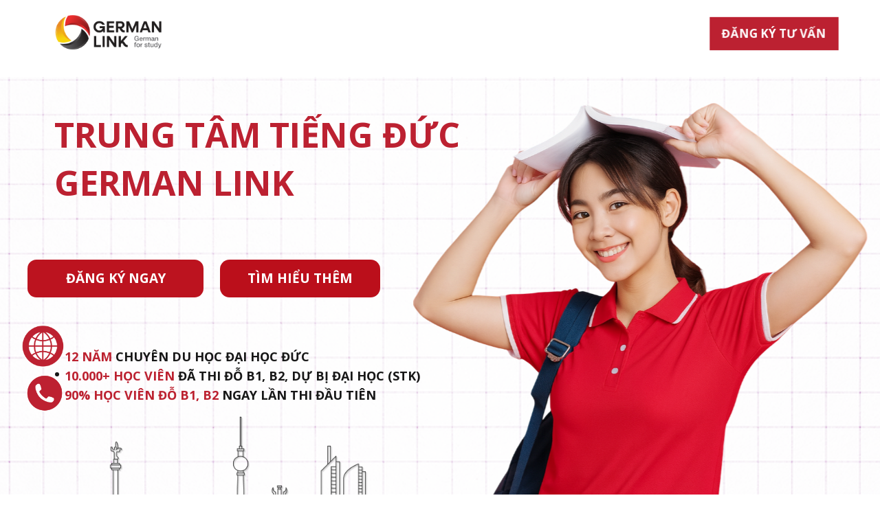

--- FILE ---
content_type: text/html; charset=utf-8
request_url: https://khoahoc.germanlink.vn/
body_size: 40285
content:
<!DOCTYPE html><html lang="vi"><head><meta charset="UTF-8"><title>Tiếng Đức Online</title><meta http-equiv="Cache-Control" content="no-cache"><meta http-equiv="X-UA-Compatible" content="IE=edge"><meta http-equiv="Expires" content="-1"><meta name="keywords" content="tieng duc online, hoc tieng duc, khoa hoc tieng duc"><meta name="description" content="TIẾNG ĐỨC CHUYÊN DU HỌC ĐẠI HỌC"><meta name='viewport' content='width=device-width, initial-scale=1' /><script type='text/javascript'>window.ladi_viewport=function(b){var a=document;b=b?b:'innerWidth';var c=window[b];var d=c<768;if(typeof window.ladi_is_desktop=="undefined"||window.ladi_is_desktop==undefined){window.ladi_is_desktop=!d;}var e=1200;var f=420;var g='';if(!d){g="width="+e+",user-scalable=no,initial-scale=1.0";}else{var h=1;var i=f;if(i!=c){h=c / i;}g="width="+i+",user-scalable=no,initial-scale="+h+",minimum-scale="+h+",maximum-scale="+h;}var j=a.getElementById("viewport");if(!j){j=a.createElement("meta");j.id="viewport";j.name="viewport";a.head.appendChild(j);}j.setAttribute("content",g);};window.ladi_viewport();window.ladi_fbq_data = [];window.ladi_fbq = function () {window.ladi_fbq_data.push(arguments);};window.ladi_ttq_data = [];window.ladi_ttq = function () {window.ladi_ttq_data.push(arguments);};</script><link rel="canonical" href="https://khoahoc.germanlink.vn" /><meta property="og:url" content="https://khoahoc.germanlink.vn" /><meta property="og:title" content="Tiếng Đức Online" /><meta property="og:type" content="website" /><meta property="og:image" content="https://static.ladipage.net/5e4f415c1307c54a6bb98aa3/74888281_2710926495630377_1358864490665345024_o-20200820094921.jpg"><meta property="og:description" content="TIẾNG ĐỨC CHUYÊN DU HỌC ĐẠI HỌC" /><meta name="format-detection" content="telephone=no" /><link rel="icon" type="image/x-icon" href="https://static.ladipage.net/5e4f415c1307c54a6bb98aa3/logo-vector-01-20211215054124.png"/><link rel="shortcut icon" href="https://static.ladipage.net/5e4f415c1307c54a6bb98aa3/logo-vector-01-20211215054124.png"/><link rel="apple-touch-icon" href="https://static.ladipage.net/5e4f415c1307c54a6bb98aa3/logo-vector-01-20211215054124.png"/><link rel="apple-touch-icon-precomposed" href="https://static.ladipage.net/5e4f415c1307c54a6bb98aa3/logo-vector-01-20211215054124.png"/><meta name="msapplication-TileImage" content="https://static.ladipage.net/5e4f415c1307c54a6bb98aa3/logo-vector-01-20211215054124.png"/><meta name="revisit-after" content="days"/><link rel="dns-prefetch"><link rel="preconnect" href="https://fonts.googleapis.com/" crossorigin><link rel="preconnect" href="https://fonts.gstatic.com/" crossorigin><link rel="preconnect" href="https://w.ladicdn.com/" crossorigin><link rel="preconnect" href="https://s.ladicdn.com/" crossorigin><link rel="preconnect" href="https://api1.ldpform.com/" crossorigin><link rel="preconnect" href="https://a.ladipage.com/" crossorigin><link rel="preconnect" href="https://api.sales.ldpform.net/" crossorigin><link rel="preload" href="https://fonts.googleapis.com/css2?family=Open+Sans:wght@400;700&family=Roboto:wght@400;700&display=swap" as="style" onload="this.onload = null; this.rel = 'stylesheet';"><link rel="preload" href="https://w.ladicdn.com/v5/source/ladipagev3.min.js?v=1764295839625" as="script"><style id="style_ladi" type="text/css">a,abbr,acronym,address,applet,article,aside,audio,b,big,blockquote,body,button,canvas,caption,center,cite,code,dd,del,details,dfn,div,dl,dt,em,embed,fieldset,figcaption,figure,footer,form,h1,h2,h3,h4,h5,h6,header,hgroup,html,i,iframe,img,input,ins,kbd,label,legend,li,mark,menu,nav,object,ol,output,p,pre,q,ruby,s,samp,section,select,small,span,strike,strong,sub,summary,sup,table,tbody,td,textarea,tfoot,th,thead,time,tr,tt,u,ul,var,video{margin:0;padding:0;border:0;outline:0;font-size:100%;font:inherit;vertical-align:baseline;box-sizing:border-box;-webkit-font-smoothing:antialiased;-moz-osx-font-smoothing:grayscale}article,aside,details,figcaption,figure,footer,header,hgroup,menu,nav,section{display:block}body{line-height:1}a{text-decoration:none}ol,ul{list-style:none}blockquote,q{quotes:none}blockquote:after,blockquote:before,q:after,q:before{content:'';content:none}table{border-collapse:collapse;border-spacing:0}.ladi-loading{z-index:900000000000;position:fixed;width:100%;height:100%;top:0;left:0;background-color:rgba(0,0,0,.1)}.ladi-loading .loading{width:80px;height:80px;top:0;left:0;bottom:0;right:0;margin:auto;overflow:hidden;position:absolute}.ladi-loading .loading div{position:absolute;width:6px;height:6px;background:#fff;border-radius:50%;animation:ladi-loading 1.2s linear infinite}.ladi-loading .loading div:nth-child(1){animation-delay:0s;top:37px;left:66px}.ladi-loading .loading div:nth-child(2){animation-delay:-.1s;top:22px;left:62px}.ladi-loading .loading div:nth-child(3){animation-delay:-.2s;top:11px;left:52px}.ladi-loading .loading div:nth-child(4){animation-delay:-.3s;top:7px;left:37px}.ladi-loading .loading div:nth-child(5){animation-delay:-.4s;top:11px;left:22px}.ladi-loading .loading div:nth-child(6){animation-delay:-.5s;top:22px;left:11px}.ladi-loading .loading div:nth-child(7){animation-delay:-.6s;top:37px;left:7px}.ladi-loading .loading div:nth-child(8){animation-delay:-.7s;top:52px;left:11px}.ladi-loading .loading div:nth-child(9){animation-delay:-.8s;top:62px;left:22px}.ladi-loading .loading div:nth-child(10){animation-delay:-.9s;top:66px;left:37px}.ladi-loading .loading div:nth-child(11){animation-delay:-1s;top:62px;left:52px}.ladi-loading .loading div:nth-child(12){animation-delay:-1.1s;top:52px;left:62px}@keyframes ladi-loading{0%,100%,20%,80%{transform:scale(1)}50%{transform:scale(1.5)}}.ladipage-message{position:fixed;width:100%;height:100%;top:0;left:0;z-index:10000000000;background:rgba(0,0,0,.3)}.ladipage-message .ladipage-message-box{width:400px;max-width:calc(100% - 50px);height:160px;border:1px solid rgba(0,0,0,.3);background-color:#fff;position:fixed;top:calc(50% - 155px);left:0;right:0;margin:auto;border-radius:10px}.ladipage-message .ladipage-message-box span{display:block;background-color:rgba(6,21,40,.05);color:#000;padding:12px 15px;font-weight:600;font-size:16px;line-height:16px;border-top-left-radius:10px;border-top-right-radius:10px}.ladipage-message .ladipage-message-box .ladipage-message-text{display:-webkit-box;font-size:14px;padding:0 20px;margin-top:16px;line-height:20px;-webkit-line-clamp:3;-webkit-box-orient:vertical;overflow:hidden;text-overflow:ellipsis;word-break:break-word}.ladipage-message .ladipage-message-box .ladipage-message-close{display:block;position:absolute;right:15px;bottom:10px;margin:0 auto;padding:10px 0;border:none;width:80px;text-transform:uppercase;text-align:center;color:#000;background-color:#e6e6e6;border-radius:5px;text-decoration:none;font-size:14px;line-height:14px;font-weight:600;cursor:pointer;outline:0}.lightbox-screen{display:none;position:fixed;width:100%;height:100%;top:0;left:0;bottom:0;right:0;margin:auto;z-index:9000000080;background:rgba(0,0,0,.5)}.lightbox-screen .lightbox-close{position:absolute;z-index:9000000090;cursor:pointer}.lightbox-screen .lightbox-hidden{display:none}.lightbox-screen .lightbox-close{width:16px;height:16px;margin:10px;background-repeat:no-repeat;background-position:center center;background-image:url("data:image/svg+xml;utf8, %3Csvg%20width%3D%2224%22%20height%3D%2224%22%20viewBox%3D%220%200%2024%2024%22%20xmlns%3D%22http%3A%2F%2Fwww.w3.org%2F2000%2Fsvg%22%20fill%3D%22%23fff%22%3E%3Cpath%20fill-rule%3D%22evenodd%22%20clip-rule%3D%22evenodd%22%20d%3D%22M23.4144%202.00015L2.00015%2023.4144L0.585938%2022.0002L22.0002%200.585938L23.4144%202.00015Z%22%3E%3C%2Fpath%3E%3Cpath%20fill-rule%3D%22evenodd%22%20clip-rule%3D%22evenodd%22%20d%3D%22M2.00015%200.585938L23.4144%2022.0002L22.0002%2023.4144L0.585938%202.00015L2.00015%200.585938Z%22%3E%3C%2Fpath%3E%3C%2Fsvg%3E")}*{-webkit-tap-highlight-color:#fff0}body{font-size:12px;-ms-text-size-adjust:none;-moz-text-size-adjust:none;-o-text-size-adjust:none;-webkit-text-size-adjust:none;background-color:#fff}.overflow-hidden{overflow:hidden}.ladi-transition{transition:all 150ms linear 0s}.z-index-1{z-index:1}.opacity-0{opacity:0}.height-0{height:0!important}.pointer-events-none{pointer-events:none}.transition-parent-collapse-height{transition:height 150ms linear 0s}.transition-parent-collapse-top{transition:top 150ms linear 0s}.transition-readmore{transition:height 350ms linear 0s}.transition-collapse{transition:height 150ms linear 0s}body.grab{cursor:grab}.ladi-wraper{width:100%;min-height:100%;overflow:hidden;touch-action:manipulation}.ladi-container{position:relative;margin:0 auto;height:100%}.ladi-overlay{position:absolute;top:0;left:0;height:100%;width:100%;pointer-events:none}.ladi-element{position:absolute}@media (hover: hover) {.ladi-check-hover {opacity: 0;}}.ladi-section {margin: 0 auto;position: relative;}.ladi-section[data-tab-id]{display: none;}.ladi-section.selected[data-tab-id]{display: block;}.ladi-section .ladi-section-background {position: absolute;width: 100%;height: 100%;top: 0;left: 0;pointer-events: none;overflow: hidden;}.ladi-carousel {position: absolute;width: 100%;height: 100%;overflow: hidden;}.ladi-carousel .ladi-carousel-content {position: absolute;width: 100%;height: 100%;left: 0;top: 0;transition: top 350ms ease-in-out, left 350ms ease-in-out;}.ladi-carousel .ladi-carousel-arrow {position: absolute;top: calc(50% - (33px) / 2);cursor: pointer;z-index: 90000040;width: 33px;height: 33px;background-repeat: no-repeat;background-position: center center;background-image: url("data:image/svg+xml;utf8, %3Csvg%20width%3D%2224%22%20height%3D%2224%22%20viewBox%3D%220%200%2024%2024%22%20xmlns%3D%22http%3A%2F%2Fwww.w3.org%2F2000%2Fsvg%22%20fill%3D%22%23000%22%3E%3Cpath%20fill-rule%3D%22evenodd%22%20clip-rule%3D%22evenodd%22%20d%3D%22M7.00015%200.585938L18.4144%2012.0002L7.00015%2023.4144L5.58594%2022.0002L15.5859%2012.0002L5.58594%202.00015L7.00015%200.585938Z%22%3E%3C%2Fpath%3E%3C%2Fsvg%3E");}.ladi-carousel .ladi-carousel-arrow-left {left: 5px;transform: rotateY(180deg);-webkit-transform: rotateY(180deg);}.ladi-carousel .ladi-carousel-arrow-right {right: 5px;}.ladi-carousel-indicators-circle {display: inline-flex;gap: 10px;position: absolute;bottom: -20px;left: 0;right: 0;margin: auto;width: fit-content;}.ladi-carousel-indicators-circle .item {width: 10px;height: 10px;background-color: #D6D6D6;border-radius: 100%;cursor: pointer;outline: 1px solid #fff;}.ladi-carousel-indicators-circle .item.selected, .ladi-carousel-indicators-circle .item:hover {background-color: #808080;}.ladi-carousel-indicators-number {display: inline-flex;gap: 10px;position: absolute;bottom: -20px;left: 0;right: 0;margin: auto;width: fit-content;}.ladi-carousel-indicators-number .item {width: 15px;height: 15px;background-color: #D6D6D6;border-radius: 100%;cursor: pointer;font-size: 10px;text-align: center;line-height: 15px;outline: 1px solid #fff;}.ladi-carousel-indicators-number .item.selected, .ladi-carousel-indicators-number .item:hover {background-color: #808080;color: #fff;}.ladi-gallery {position: absolute;width: 100%;height: 100%;overflow: hidden;}.ladi-gallery .ladi-gallery-view {position: absolute;overflow: hidden;}.ladi-gallery .ladi-gallery-view > .ladi-gallery-view-item {background-size: cover;background-repeat: no-repeat;background-position: center center;width: 100%;height: 100%;position: relative;display: none;transition: transform 500ms ease-in-out;-webkit-backface-visibility: hidden;backface-visibility: hidden;-webkit-perspective: 1000px;perspective: 1000px;}.ladi-gallery .ladi-gallery-view > .ladi-gallery-view-item.play-video {cursor: pointer;}.ladi-gallery .ladi-gallery-view > .ladi-gallery-view-item.play-video:after {content: '';position: absolute;top: 0;left: 0;right: 0;bottom: 0;margin: auto;width: 60px;height: 60px;background: url(https://w.ladicdn.com/source/ladipage-play.svg?v=1.0) no-repeat center center;background-size: contain;pointer-events: none;cursor: pointer;}.ladi-gallery .ladi-gallery-view > .ladi-gallery-view-item.next, .ladi-gallery .ladi-gallery-view > .ladi-gallery-view-item.selected.right {left: 0;transform: translate3d(100%, 0, 0);}.ladi-gallery .ladi-gallery-view > .ladi-gallery-view-item.prev, .ladi-gallery .ladi-gallery-view > .ladi-gallery-view-item.selected.left {left: 0;transform: translate3d(-100%, 0, 0);}.ladi-gallery .ladi-gallery-view > .ladi-gallery-view-item.next.left, .ladi-gallery .ladi-gallery-view > .ladi-gallery-view-item.prev.right, .ladi-gallery .ladi-gallery-view > .ladi-gallery-view-item.selected {left: 0;transform: translate3d(0, 0, 0);}.ladi-gallery .ladi-gallery-view > .selected, .ladi-gallery .ladi-gallery-view > .next, .ladi-gallery .ladi-gallery-view > .prev {display: block;}.ladi-gallery .ladi-gallery-view > .selected {left: 0;}.ladi-gallery .ladi-gallery-view > .next, .ladi-gallery .ladi-gallery-view > .prev {position: absolute;top: 0;width: 100%;}.ladi-gallery .ladi-gallery-view > .next {left: 100%;}.ladi-gallery .ladi-gallery-view > .prev {left: -100%;}.ladi-gallery .ladi-gallery-view > .next.left, .ladi-gallery .ladi-gallery-view > .prev.right {left: 0;}.ladi-gallery .ladi-gallery-view > .selected.left {left: -100%;}.ladi-gallery .ladi-gallery-view > .selected.right {left: 100%;}.ladi-gallery .ladi-gallery-control {position: absolute;overflow: hidden;}.ladi-gallery .ladi-gallery-view .ladi-gallery-view-arrow {position: absolute;top: calc(50% - (33px) / 2);cursor: pointer;z-index: 90000040;}.ladi-gallery .ladi-gallery-view .ladi-gallery-view-arrow-left {left: 5px;transform: rotateY(180deg);-webkit-transform: rotateY(180deg);}.ladi-gallery .ladi-gallery-view .ladi-gallery-view-arrow-right {right: 5px;}.ladi-gallery .ladi-gallery-control .ladi-gallery-control-arrow {position: absolute;cursor: pointer;z-index: 90000040;}.ladi-gallery .ladi-gallery-control .ladi-gallery-control-box {position: relative;}.ladi-gallery .ladi-gallery-control .ladi-gallery-control-box .ladi-gallery-control-item {background-size: cover;background-repeat: no-repeat;background-position: center center;float: left;position: relative;cursor: pointer;filter: invert(15%);}.ladi-gallery .ladi-gallery-control .ladi-gallery-control-box .ladi-gallery-control-item.play-video:after {content: '';position: absolute;top: 0;left: 0;right: 0;bottom: 0;margin: auto;width: 30px;height: 30px;background: url(https://w.ladicdn.com/source/ladipage-play.svg?v=1.0) no-repeat center center;background-size: contain;pointer-events: none;cursor: pointer;}.ladi-gallery .ladi-gallery-control .ladi-gallery-control-box .ladi-gallery-control-item:hover {filter: none;}.ladi-gallery .ladi-gallery-control .ladi-gallery-control-box .ladi-gallery-control-item.selected {filter: none;}.ladi-gallery .ladi-gallery-control .ladi-gallery-control-box .ladi-gallery-control-item:last-child {margin-right: 0 !important;margin-bottom: 0 !important;;}.ladi-gallery .ladi-gallery-view .ladi-gallery-view-arrow, .ladi-gallery .ladi-gallery-control .ladi-gallery-control-arrow {width: 33px;height: 33px;background-repeat: no-repeat;background-position: center center;background-image: url("data:image/svg+xml;utf8, %3Csvg%20width%3D%2224%22%20height%3D%2224%22%20viewBox%3D%220%200%2024%2024%22%20xmlns%3D%22http%3A%2F%2Fwww.w3.org%2F2000%2Fsvg%22%20fill%3D%22%23000%22%3E%3Cpath%20fill-rule%3D%22evenodd%22%20clip-rule%3D%22evenodd%22%20d%3D%22M7.00015%200.585938L18.4144%2012.0002L7.00015%2023.4144L5.58594%2022.0002L15.5859%2012.0002L5.58594%202.00015L7.00015%200.585938Z%22%3E%3C%2Fpath%3E%3C%2Fsvg%3E");}.ladi-gallery.ladi-gallery-bottom .ladi-gallery-view {top: 0;width: 100%;}.ladi-gallery.ladi-gallery-bottom .ladi-gallery-control {width: 100%;bottom: 0;}.ladi-gallery.ladi-gallery-bottom .ladi-gallery-control .ladi-gallery-control-arrow {top: calc(50% - (33px) / 2);}.ladi-gallery.ladi-gallery-bottom .ladi-gallery-control .ladi-gallery-control-arrow-left {left: 0px;transform: rotateY(180deg) scale(0.6);-webkit-transform: rotateY(180deg) scale(0.6);}.ladi-gallery.ladi-gallery-bottom .ladi-gallery-control .ladi-gallery-control-arrow-right {right: 0px;transform: scale(0.6);-webkit-transform: scale(0.6);}.ladi-gallery.ladi-gallery-bottom .ladi-gallery-control .ladi-gallery-control-box {display: -webkit-inline-flex;display: inline-flex;left: 0;transition: left 150ms ease-in-out;}.ladi-table {position: absolute;width: 100%;height: 100%;overflow: auto;}.ladi-table table {width: 100%;}.ladi-table table td {vertical-align: middle;}.ladi-table tbody td {word-break: break-word;}.ladi-table table td img {cursor: pointer;width: 100%;}.ladi-box {position: absolute;width: 100%;height: 100%;overflow: hidden;}.ladi-frame {position: absolute;width: 100%;height: 100%;overflow: hidden;}.ladi-frame-bg .ladi-frame-background {height: 100%;width: 100%;pointer-events: none;transition: inherit;}.ladi-frame-bg:not(.ladi-frame) {position: absolute;top: 0;left: 0;width: 100%;height: 100%;overflow: hidden;}.ladi-button{position:absolute;width:100%;height:100%;overflow:hidden}.ladi-button:active{transform:translateY(2px);transition:transform .2s linear}.ladi-button .ladi-button-background{height:100%;width:100%;pointer-events:none;transition:inherit}.ladi-button>.ladi-button-headline,.ladi-button>.ladi-button-shape{width:100%!important;height:100%!important;top:0!important;left:0!important;display:table;user-select:none;-webkit-user-select:none;-moz-user-select:none;-ms-user-select:none}.ladi-button>.ladi-button-shape .ladi-shape{margin:auto;top:0;bottom:0}.ladi-button>.ladi-button-headline .ladi-headline{display:table-cell;vertical-align:middle}.ladi-checkout-product-cart-icon .ladi-cart-number{position:absolute;top:-2px;right:-7px;background:#f36e36;text-align:center;min-width:18px;min-height:18px;font-size:12px;font-weight:700;color:#fff;border-radius:100%;z-index:90000000;padding:3px 4px}.ladi-checkout-product-add-to-cart .ladi-button .loading-dots{width:100%;height:100%;top:0;left:0;position:absolute;display:flex;align-items:center;justify-content:center}.ladi-checkout-product-add-to-cart .ladi-button .loading-dots p{display:inline-block;font-size:32px;line-height:1;animation:.6s infinite loading}.ladi-checkout-product-add-to-cart .ladi-button .loading-dots p:first-child{animation-delay:0s}.ladi-checkout-product-add-to-cart .ladi-button .loading-dots p:nth-child(2){animation-delay:.2s}.ladi-checkout-product-add-to-cart .ladi-button .loading-dots p:nth-child(3){animation-delay:.4s}@keyframes loading{0%,100%{opacity:0}50%{opacity:1}}.ladi-form .ladi-form-checkout-bump-offer-check.multiple.checked:before,.ladi-form .ladi-form-checkout-payment-check.multiple.checked:before{--url:url("data:image/svg+xml,%0A%3Csvg%20width%3D%2224%22%20height%3D%2224%22%20viewBox%3D%220%200%2024%2024%22%20fill%3D%22none%22%20xmlns%3D%22http%3A%2F%2Fwww.w3.org%2F2000%2Fsvg%22%3E%0A%3Cpath%20d%3D%22M18.71%207.20998C18.617%207.11625%2018.5064%207.04186%2018.3846%206.99109C18.2627%206.94032%2018.132%206.91418%2018%206.91418C17.868%206.91418%2017.7373%206.94032%2017.6154%206.99109C17.4936%207.04186%2017.383%207.11625%2017.29%207.20998L9.84%2014.67L6.71%2011.53C6.61348%2011.4367%206.49954%2011.3634%206.37468%2011.3142C6.24983%2011.265%206.1165%2011.2409%205.98232%2011.2432C5.84814%2011.2455%205.71573%2011.2743%205.59265%2011.3278C5.46957%2011.3812%205.35824%2011.4585%205.265%2011.555C5.17176%2011.6515%205.09845%2011.7654%205.04924%2011.8903C5.00004%2012.0152%204.97591%2012.1485%204.97823%2012.2827C4.98055%2012.4168%205.00928%2012.5492%205.06277%2012.6723C5.11627%2012.7954%205.19348%2012.9067%205.29%2013L9.13%2016.84C9.22296%2016.9337%209.33356%2017.0081%209.45542%2017.0589C9.57728%2017.1096%209.70799%2017.1358%209.84%2017.1358C9.97201%2017.1358%2010.1027%2017.1096%2010.2246%2017.0589C10.3464%2017.0081%2010.457%2016.9337%2010.55%2016.84L18.71%208.67998C18.8115%208.58634%2018.8925%208.47269%2018.9479%208.34619C19.0033%208.21969%2019.0319%208.08308%2019.0319%207.94498C19.0319%207.80688%2019.0033%207.67028%2018.9479%207.54378C18.8925%207.41728%2018.8115%207.30363%2018.71%207.20998Z%22%20fill%3D%22%231852FA%22%2F%3E%0A%3C%2Fsvg%3E%0A");pointer-events:none;top:-1px;left:-1px;transform:none}.ladi-form,.ladi-form .ladi-form-item-container{position:absolute;width:100%;height:100%}.ladi-form>.ladi-element,.ladi-form>.ladi-element .ladi-form-item-container,.ladi-form>.ladi-element .ladi-form-item-container .ladi-form-item .ladi-form-checkbox-item span[data-checked=true],.ladi-form>.ladi-element .ladi-form-item-container .ladi-form-item .ladi-form-control:not(.ladi-form-control-select){text-transform:inherit;text-decoration:inherit;text-align:inherit;letter-spacing:inherit;color:inherit;background-size:inherit;background-attachment:inherit;background-origin:inherit}.ladi-form .ladi-button>.ladi-button-headline{color:initial;font-size:initial;font-weight:initial;text-transform:initial;text-decoration:initial;font-style:initial;text-align:initial;letter-spacing:initial;line-height:initial}.ladi-form [data-form-checkout-item=bump_offer] .ladi-form-item,.ladi-form>[data-quantity=true] .ladi-form-item-container{overflow:hidden}.ladi-form>.ladi-element .ladi-form-item-container .ladi-form-item{text-transform:inherit;text-decoration:inherit;text-align:inherit;letter-spacing:inherit;color:inherit}.ladi-form>.ladi-element .ladi-form-item-container .ladi-form-item-background{background-size:inherit;background-attachment:inherit;background-origin:inherit}.ladi-form>.ladi-element .ladi-form-item-container .ladi-form-item .ladi-form-control-select{-webkit-appearance:none;-moz-appearance:none;appearance:none;background-size:9px 6px!important;background-position:right .5rem center;background-repeat:no-repeat;padding-right:24px;text-transform:inherit;text-align:inherit;letter-spacing:inherit;color:inherit;background-size:inherit;background-attachment:inherit;background-origin:inherit}.ladi-form>.ladi-element .ladi-form-item-container .ladi-form-item .ladi-form-checkbox-item,.ladi-form>.ladi-element .ladi-form-item-container .ladi-form-item .ladi-form-checkbox-item span[data-checked=false]{text-transform:inherit;text-align:inherit;letter-spacing:inherit;background-size:inherit;background-attachment:inherit;background-origin:inherit;color:inherit}.ladi-form>.ladi-element .ladi-form-item-container .ladi-form-item .ladi-form-control-select-2{width:calc(100% / 2 - 5px);max-width:calc(100% / 2 - 5px);min-width:calc(100% / 2 - 5px)}.ladi-form>.ladi-element .ladi-form-item-container .ladi-form-item .ladi-form-control-select-2:nth-child(3),.ladi-form>.ladi-element .ladi-form-item-container .ladi-form-item .ladi-form-control-select-3:nth-child(3),.ladi-form>.ladi-element .ladi-form-item-container .ladi-form-item .ladi-form-control-select-3:nth-child(4){margin-left:7.5px}.ladi-form>.ladi-element .ladi-form-item-container .ladi-form-item .ladi-form-control-select-3{width:calc(100% / 3 - 5px);max-width:calc(100% / 3 - 5px);min-width:calc(100% / 3 - 5px)}.ladi-form>.ladi-element .ladi-form-item-container .ladi-form-item .ladi-form-control-select option{color:initial}.ladi-form>.ladi-element .ladi-form-item-container .ladi-form-item .ladi-form-control-select:not([data-selected=""]){text-decoration:inherit}.ladi-form>.ladi-element .ladi-form-item-container .ladi-form-item .ladi-form-checkbox-item{text-decoration:inherit;vertical-align:middle}.ladi-form>.ladi-element .ladi-form-item-container .ladi-form-item .ladi-form-checkbox-box-item{display:inline-block;width:fit-content}.ladi-form>.ladi-element .ladi-form-item-container .ladi-form-item .ladi-form-checkbox-item span{user-select:none;-webkit-user-select:none;-moz-user-select:none;-ms-user-select:none}.ladi-form .ladi-form-item-title-value{font-weight:700;word-break:break-word}.ladi-form .ladi-form-label-container{position:relative;width:100%}.ladi-form .ladi-form-control-file{background-repeat:no-repeat;background-position:calc(100% - 5px) center}.ladi-form .ladi-form-label-container .ladi-form-label-item{display:inline-block;cursor:pointer;position:relative;border-radius:0!important;user-select:none;-webkit-user-select:none;-moz-user-select:none;-ms-user-select:none}.ladi-form .ladi-form-label-container .ladi-form-label-item.image{background-size:cover;background-repeat:no-repeat;background-position:center}.ladi-form .ladi-form-label-container .ladi-form-label-item.no-value{display:none!important}.ladi-form .ladi-form-label-container .ladi-form-label-item.text.disabled{opacity:.35}.ladi-form .ladi-form-label-container .ladi-form-label-item.image.disabled{opacity:.2}.ladi-form .ladi-form-label-container .ladi-form-label-item.color.disabled{opacity:.15}.ladi-form .ladi-form-label-container .ladi-form-label-item.selected:before{content:'';width:0;height:0;bottom:-1px;right:-1px;position:absolute;border-width:0 0 15px 15px;border-color:transparent;border-style:solid}.ladi-form .ladi-form-label-container .ladi-form-label-item.selected:after{content:'';background-image:url("data:image/svg+xml;utf8,%3Csvg xmlns='http://www.w3.org/2000/svg' enable-background='new 0 0 12 12' viewBox='0 0 12 12' x='0' fill='%23fff' y='0'%3E%3Cg%3E%3Cpath d='m5.2 10.9c-.2 0-.5-.1-.7-.2l-4.2-3.7c-.4-.4-.5-1-.1-1.4s1-.5 1.4-.1l3.4 3 5.1-7c .3-.4 1-.5 1.4-.2s.5 1 .2 1.4l-5.7 7.9c-.2.2-.4.4-.7.4 0-.1 0-.1-.1-.1z'%3E%3C/path%3E%3C/g%3E%3C/svg%3E");background-repeat:no-repeat;background-position:bottom right;width:7px;height:7px;bottom:0;right:0;position:absolute}.ladi-form .ladi-form-item{width:100%;height:100%;position:absolute}.ladi-form .ladi-form-item-background{position:absolute;width:100%;height:100%;top:0;left:0;pointer-events:none}.ladi-form .ladi-form-item.ladi-form-checkbox{height:auto;padding:0 5px}.ladi-form .ladi-form-item .ladi-form-control{background-color:transparent;min-width:100%;min-height:100%;max-width:100%;max-height:100%;width:100%;height:100%;padding:0 5px;color:inherit;font-size:inherit;border:none}.ladi-form .ladi-form-item.ladi-form-checkbox.ladi-form-checkbox-vertical .ladi-form-checkbox-item{margin-top:0!important;margin-left:0!important;margin-right:0!important;display:flex;align-items:center;border:none}.ladi-form .ladi-form-item.ladi-form-checkbox.ladi-form-checkbox-horizontal .ladi-form-checkbox-item{margin-top:0!important;margin-left:0!important;margin-right:10px!important;display:inline-flex;align-items:center;border:none;position:relative}.ladi-form .ladi-form-item.ladi-form-checkbox .ladi-form-checkbox-item input{margin-right:5px;display:block}.ladi-form .ladi-form-item.ladi-form-checkbox .ladi-form-checkbox-item span{cursor:default;word-break:break-word}.ladi-form .ladi-form-item textarea.ladi-form-control{resize:none;padding:5px}.ladi-form .ladi-button{cursor:pointer}.ladi-form .ladi-button .ladi-headline{cursor:pointer;user-select:none}.ladi-form .ladi-element .ladi-form-otp::-webkit-inner-spin-button,.ladi-form .ladi-element .ladi-form-otp::-webkit-outer-spin-button{-webkit-appearance:none;margin:0}.ladi-form .ladi-element .ladi-form-item .button-get-code{display:none;position:absolute;right:0;top:0;bottom:0;margin:auto 0;line-height:initial;padding:5px 10px;height:max-content;cursor:pointer;user-select:none;-webkit-user-select:none;-moz-user-select:none;-ms-user-select:none}.ladi-form .ladi-element .ladi-form-item .button-get-code.hide-visibility{display:block!important;visibility:hidden!important}.ladi-form .ladi-form-checkout-bump-offer-product.option-2,.ladi-form .ladi-form-item.otp-resend .button-get-code,.ladi-form [data-form-checkout-item=payment] .ladi-form-checkout-payment-content div>span{display:block}.ladi-form .ladi-form-item.otp-countdown:before{content:attr(data-countdown-time) "s";position:absolute;top:0;bottom:0;margin:auto 0;height:max-content;line-height:initial}.ladi-form [data-variant=true] select option[disabled]{background:#fff;color:#b8b8b8!important}.ladi-google-recaptcha-checkbox{position:absolute;display:inline-block;transform:translateY(-100%);margin-top:-5px;z-index:90000010}.ladi-element[data-form-checkout-item]{padding:0}.ladi-form .ladi-form-checkout-title{margin-bottom:8px}.ladi-form .ladi-element[data-form-checkout-item] .ladi-form-item,.ladi-form .ladi-element[data-form-checkout-item] .ladi-form-item-container{height:auto!important;position:unset!important}.ladi-form .ladi-form-checkout-box{gap:12px;display:flex;flex-flow:column;margin:8px 12px;margin-top:14px!important;padding-bottom:14px;border-left:none!important;border-right:none!important;border-top:none!important;border-radius:0!important}.ladi-form .ladi-form-checkout-box:last-child{border:none!important;padding-bottom:4px}.ladi-form .ladi-form-checkout-box:first-child,.ladi-form .ladi-form-checkout-bump-offer-product .item-product:first-child{margin-top:0}.ladi-form .ladi-form-checkout-payment-item{display:flex;flex-flow:row;gap:12px;align-items:center;--check-size:18px;--width-quantity:65px}.ladi-form .ladi-form-checkout-payment-check{--border-size:1px;width:var(--check-size);height:var(--check-size);flex:0 0 var(--check-size);border:var(--border-size) solid;border-radius:100%;display:block;position:relative}.ladi-form .ladi-form-checkout-payment-check.checked:before{content:"";width:calc(var(--check-size)/ 2);height:calc(var(--check-size)/ 2);border-radius:inherit;display:block;position:absolute;top:0;left:0;transform:translate(calc(50% - var(--border-size)),calc(50% - var(--border-size)))}.ladi-form .ladi-form-checkout-bump-offer-check.multiple,.ladi-form .ladi-form-checkout-payment-check.multiple{border-radius:4px}.ladi-form .ladi-form-checkout-payment-check.multiple.checked:before{content:"";-webkit-mask-image:var(--url);mask-image:var(--url);width:var(--check-size);height:var(--check-size);-webkit-mask-size:var(--check-size);mask-size:var(--check-size);background-color:#fff;position:absolute}.ladi-form .ladi-form-checkout-payment-content,.ladi-form .ladi-form-checkout-product-content{display:flex;flex-flow:row;--gap:10px;gap:var(--gap);align-items:center;width:calc(100% - var(--width-quantity) - var(--check-size) - var(--gap) * 2)}.ladi-form .ladi-form-checkout-payment-content img,.ladi-form .ladi-form-checkout-product-content img{width:36px;max-height:36px;border-radius:4px}.ladi-form .ladi-form-checkout-payment-content div,.ladi-form .ladi-form-checkout-product-content div{display:flex;flex-flow:column}.ladi-form .ladi-form-checkout-payment-content div>span,.ladi-form .ladi-form-checkout-product-content div>span{font-size:inherit}.ladi-form .ladi-form-checkout-payment-content div>span.small,.ladi-form .ladi-form-checkout-product-content div>span.small{font-size:80%;opacity:.8}.ladi-form .ladi-form-checkout-payment-content div .price.price-compare,.ladi-form .ladi-form-checkout-product-content div .price.price-compare{display:flex;align-items:center;gap:8px;flex-direction:row!important}.ladi-form .ladi-form-checkout-payment-quantity,.ladi-form .ladi-form-checkout-product-quantity{position:relative;--icon-size:calc(var(--check-size) * 0.8)}.ladi-form .ladi-form-checkout-payment-quantity input,.ladi-form .ladi-form-checkout-product-quantity input{padding:4px calc(var(--check-size)) 4px 8px;border-radius:8px;position:relative;width:var(--width-quantity);min-height:34px;border:1px solid;background-color:transparent;top:0;left:0;display:block}.ladi-form .ladi-form-checkout-payment-quantity input::-webkit-inner-spin-button,.ladi-form .ladi-form-checkout-payment-quantity input::-webkit-outer-spin-button{-webkit-appearance:none;margin:0}.ladi-form .ladi-form-checkout-payment-quantity .up{width:var(--icon-size);height:var(--icon-size);top:-1px;right:5px;cursor:pointer;display:block;position:absolute}.ladi-form .ladi-form-checkout-payment-quantity .up:before{content:'';--url:url("data:image/svg+xml,%3Csvg%20width%3D%2216%22%20height%3D%2216%22%20viewBox%3D%220%200%2016%2016%22%20fill%3D%22none%22%20xmlns%3D%22http%3A%2F%2Fwww.w3.org%2F2000%2Fsvg%22%3E%3Cpath%20fill-rule%3D%22evenodd%22%20clip-rule%3D%22evenodd%22%20d%3D%22M3.14645%206.14645C3.34171%205.95118%203.65829%205.95118%203.85355%206.14645L8%2010.2929L12.1464%206.14645C12.3417%205.95118%2012.6583%205.95118%2012.8536%206.14645C13.0488%206.34171%2013.0488%206.65829%2012.8536%206.85355L8.35355%2011.3536C8.15829%2011.5488%207.84171%2011.5488%207.64645%2011.3536L3.14645%206.85355C2.95118%206.65829%202.95118%206.34171%203.14645%206.14645Z%22%20fill%3D%22black%22%20transform%3D%22rotate(180%208%208)%22%2F%3E%3C%2Fsvg%3E");-webkit-mask-image:var(--url);mask-image:var(--url);display:block;position:absolute;width:var(--icon-size);height:var(--icon-size);pointer-events:none;top:4px;left:2px;-webkit-mask-size:var(--icon-size);mask-size:var(--icon-size)}.ladi-form .ladi-form-checkout-payment-quantity .down{width:var(--icon-size);height:var(--icon-size);right:5px;cursor:pointer;display:block;position:absolute;bottom:3px}.ladi-form .ladi-form-checkout-payment-quantity .down:before{content:'';--url:url("data:image/svg+xml,%3Csvg%20width%3D%2216%22%20height%3D%2216%22%20viewBox%3D%220%200%2016%2016%22%20fill%3D%22none%22%20xmlns%3D%22http%3A%2F%2Fwww.w3.org%2F2000%2Fsvg%22%3E%0A%3Cpath%20fill-rule%3D%22evenodd%22%20clip-rule%3D%22evenodd%22%20d%3D%22M3.14645%206.14645C3.34171%205.95118%203.65829%205.95118%203.85355%206.14645L8%2010.2929L12.1464%206.14645C12.3417%205.95118%2012.6583%205.95118%2012.8536%206.14645C13.0488%206.34171%2013.0488%206.65829%2012.8536%206.85355L8.35355%2011.3536C8.15829%2011.5488%207.84171%2011.5488%207.64645%2011.3536L3.14645%206.85355C2.95118%206.65829%202.95118%206.34171%203.14645%206.14645Z%22%20fill%3D%22black%22%2F%3E%0A%3C%2Fsvg%3E");-webkit-mask-image:var(--url);mask-image:var(--url);display:block;position:absolute;width:var(--icon-size);height:var(--icon-size);pointer-events:none;left:2px;-webkit-mask-size:var(--icon-size);mask-size:var(--icon-size)}.ladi-form [data-form-checkout-item=payment] .ladi-form-item{display:table}.ladi-form [data-form-checkout-item=payment] .ladi-form-item .ladi-form-checkout-payment-content{width:calc(100% - 18px)}.ladi-form [data-form-checkout-item=payment] .ladi-form-item .ladi-form-checkout-payment-content div{display:table-cell;vertical-align:middle;padding:0 6px;cursor:pointer;width:100%;position:relative}.ladi-form [data-form-checkout-item=payment] .ladi-form-item .ladi-form-checkout-payment-content div.arrow:before{content:'';--url:url("data:image/svg+xml,%3Csvg%20width%3D%2216%22%20height%3D%2216%22%20viewBox%3D%220%200%2016%2016%22%20fill%3D%22none%22%20xmlns%3D%22http%3A%2F%2Fwww.w3.org%2F2000%2Fsvg%22%3E%0A%3Cpath%20fill-rule%3D%22evenodd%22%20clip-rule%3D%22evenodd%22%20d%3D%22M6.14645%203.14645C6.34171%202.95118%206.65829%202.95118%206.85355%203.14645L11.3536%207.64645C11.5488%207.84171%2011.5488%208.15829%2011.3536%208.35355L6.85355%2012.8536C6.65829%2013.0488%206.34171%2013.0488%206.14645%2012.8536C5.95118%2012.6583%205.95118%2012.3417%206.14645%2012.1464L10.2929%208L6.14645%203.85355C5.95118%203.65829%205.95118%203.34171%206.14645%203.14645Z%22%20fill%3D%22black%22%2F%3E%0A%3C%2Fsvg%3E");-webkit-mask-image:var(--url);mask-image:var(--url);position:absolute;width:20px;height:20px;top:0;right:0;bottom:0;display:block;margin:auto;-webkit-mask-size:100%;mask-size:100%}.ladi-form [data-form-checkout-item=total_price]{display:flex;flex-flow:column;gap:3px;justify-content:center}.ladi-form [data-form-checkout-item=total_price] .line{display:inline-flex;justify-content:space-between;align-items:center}.ladi-form [data-form-checkout-item=total_price] .title-number-price.big,.ladi-form [data-form-checkout-item=total_price] .title-price.big{font-weight:700;font-size:130%}.ladi-form [data-form-checkout-item=total_price] .title-number-price{font-size:115%}.ladi-form [data-form-checkout-item=total_price] .space{border-top:1px solid;margin:15px 0 10px}.ladi-form .ladi-form-checkout-bump-offer-checkbox{display:flex;flex-flow:row;gap:8px;padding:8px;margin:12px 8px 0;border-radius:8px;align-items:center;--check-size-bumpoffer:18px;--width-quantity-bumpoffer:60px}.ladi-form .ladi-form-checkout-bump-offer-checkbox.checkbox-bump-offer-1{background-color:#3c72f9;margin:0}.ladi-form .ladi-form-checkout-bump-offer-checkbox.checkbox-bump-offer-1 p{color:#fff}.ladi-form .ladi-form-checkout-bump-offer-checkbox.checkbox-bump-offer-2{background-color:#fde298;margin:12px 0 4px}.ladi-form .ladi-form-checkout-bump-offer-checkbox.checkbox-bump-offer-3{background-color:#f3f4f5;margin:8px 0 0;padding:4px 8px;width:max-content}.ladi-form .ladi-form-checkout-bump-offer-checkbox.checkbox-bump-offer-3 .ladi-form-checkout-bump-offer-check{width:12px;height:12px;flex:0 0 12px}.ladi-form .ladi-form-checkout-bump-offer-check{--border-size:1px;width:var(--check-size-bumpoffer);height:var(--check-size-bumpoffer);flex:0 0 var(--check-size-bumpoffer);border:var(--border-size) solid #cfd3d8;background-color:#fff;border-radius:100%;display:block;position:relative}.ladi-form .ladi-form-checkout-bump-offer-check.checked:before{content:"";width:calc(var(--check-size-bumpoffer)/ 2);height:calc(var(--check-size-bumpoffer)/ 2);border-radius:inherit;display:block;position:absolute;top:0;left:0;transform:translate(calc(50% - var(--border-size)),calc(50% - var(--border-size)))}.ladi-form .ladi-form-checkout-bump-offer-check.multiple.checked:before{content:"";-webkit-mask-image:var(--url);mask-image:var(--url);width:var(--check-size-bumpoffer);height:var(--check-size-bumpoffer);-webkit-mask-size:var(--check-size-bumpoffer);mask-size:var(--check-size-bumpoffer);background-color:#000;position:absolute}.ladi-form .ladi-form-checkout-bump-offer-checkbox.checkbox-bump-offer-3 .ladi-form-checkout-bump-offer-check.multiple.checked:before{top:-5px;left:-3px}.ladi-form .ladi-form-checkout-bump-offer-product{display:flex;flex-flow:row;gap:16px;margin:8px 12px;align-items:center;border-left:none!important;border-right:none!important;border-top:none!important;border-radius:0!important}.ladi-form .ladi-form-checkout-bump-offer-product.option-1{display:block!important;padding-bottom:8px}.ladi-form .ladi-form-item:last-child .ladi-form-checkout-bump-offer-product{border:none!important}.ladi-form .ladi-form-checkout-bump-offer-product .item-product{display:flex;gap:16px;align-items:flex-start;margin-top:16px;margin-bottom:12px}.ladi-form .ladi-form-checkout-bump-offer-product .item-product:last-child{margin-bottom:0}.ladi-form .ladi-form-checkout-bump-offer-product .item-product img{width:48px;height:48px;border-radius:4px;overflow:hidden}.ladi-form .ladi-form-checkout-bump-offer-product .item-product .item-product-title{font-size:90%;opacity:.6}.ladi-form .ladi-form-checkout-bump-offer-product .item-product .item-product-description{color:#9fa7b1;text-overflow:ellipsis;overflow:hidden;-webkit-line-clamp:2;display:-webkit-box;-webkit-box-orient:vertical}.ladi-form .ladi-form-checkout-bump-offer-product .item-detail{display:flex;flex-direction:column}.ladi-form .ladi-form-checkout-bump-offer-product .item-detail .shock-promotion-label{background-color:#ef9300;width:max-content;border-radius:4px;padding:2px 8px;color:#fff;margin-bottom:4px;font-weight:600}.ladi-form .ladi-form-checkout-bump-offer-product .item-detail .pr-name{font-weight:400;font-size:120%;line-height:1.4}.ladi-form .ladi-form-checkout-bump-offer-product .item-detail .pr-price{font-weight:400;line-height:1.4}.ladi-form .ladi-form-checkout-bump-offer-product .item-detail span a{text-decoration:line-through;opacity:.6}.ladi-form .ladi-form-checkout-bump-offer-product .item-detail .special{background-color:#e01a1a;padding:2px 8px;margin-right:6px;color:#fff;border-radius:4px;font-size:80%}.ladi-form [data-form-checkout-item=coupon_code] .content-discount-block{padding:12px;border-radius:4px;display:flex;align-items:center;justify-content:space-between}.ladi-form [data-form-checkout-item=coupon_code] .ladi-form-item{display:flex;align-items:center;justify-content:space-between}.ladi-form [data-form-checkout-item=coupon_code] .content-discount-block .title{display:flex;align-items:center;gap:8px}.ladi-form [data-form-checkout-item=coupon_code] .content-discount-block .placeholder span,.ladi-form [data-form-checkout-item=coupon_code] .content-discount-block .title span{font-weight:400;font-size:100%;line-height:1.4}.ladi-form [data-form-checkout-item=coupon_code] .content-discount-block .title i{width:16px;height:16px;mask-image:url(https://w.ladicdn.com/ladiui/icons/ldicon-discount-coupon.svg);display:inline-block;mask-size:cover}.ladi-form [data-form-checkout-item=coupon_code] .content-discount-block .placeholder{display:flex;align-items:center;gap:8px;cursor:pointer}.ladi-form [data-form-checkout-item=coupon_code] .content-discount-block .placeholder i{width:16px;height:16px;mask-image:url(https://w.ladicdn.com/ladiui/icons/new-ldicon-arrow-left.svg);display:inline-block;mask-size:cover;background-color:#6d6d6d!important}.ladi-group {position: absolute;width: 100%;height: 100%;}.ladi-shape {position: absolute;width: 100%;height: 100%;pointer-events: none;}.ladi-shape .ladi-cart-number {position: absolute;top: -2px;right: -7px;background: #f36e36;text-align: center;width: 18px;height: 18px;line-height: 18px;font-size: 12px;font-weight: bold;color: #fff;border-radius: 100%;}.ladi-image {position: absolute;width: 100%;height: 100%;overflow: hidden;}.ladi-image .ladi-image-background {background-repeat: no-repeat;background-position: left top;background-size: cover;background-attachment: scroll;background-origin: content-box;position: absolute;margin: 0 auto;width: 100%;height: 100%;pointer-events: none;} .ladi-headline {width: 100%;display: inline-block;word-break: break-word;background-size: cover;background-position: center center;}.ladi-headline a {text-decoration: underline;} .ladi-paragraph {width: 100%;display: inline-block;word-break: break-word;}.ladi-paragraph a {text-decoration: underline;} .ladi-list-paragraph {width: 100%;display: inline-block;}.ladi-list-paragraph a {text-decoration: underline;}.ladi-list-paragraph ul li {position: relative;counter-increment: linum;}.ladi-list-paragraph ul li:before {position: absolute;background-repeat: no-repeat;background-size: 100% 100%;left: 0;}.ladi-list-paragraph ul li:last-child {padding-bottom: 0 !important;}.ladi-line {position: relative;}.ladi-line .ladi-line-container {border-bottom: 0 !important;border-right: 0 !important;width: 100%;height: 100%;}a[data-action] {user-select: none;-webkit-user-select: none;-moz-user-select: none;-ms-user-select: none;cursor: pointer;}a:visited {color: inherit;}a:link {color: inherit;}[data-opacity="0"] {opacity: 0;}[data-hidden="true"] {display: none;}[data-action="true"] {cursor: pointer;}.ladi-hidden {display: none;}.ladi-animation-hidden {visibility: hidden !important;opacity: 0 !important;}.element-click-selected {cursor: pointer;}.is-2nd-click {cursor: pointer;}.ladi-button-shape.is-2nd-click, .ladi-accordion-shape.is-2nd-click {z-index: 3;}.backdrop-popup {display: none;position: fixed;top: 0;left: 0;right: 0;bottom: 0;z-index: 90000060;}.backdrop-dropbox {display: none;position: fixed;top: 0;left: 0;right: 0;bottom: 0;z-index: 90000040;}.ladi-lazyload {background-image: none !important;}.ladi-list-paragraph ul li.ladi-lazyload:before {background-image: none !important;}@media (min-width: 768px) {.ladi-carousel-fullwidth {width: 100vw !important;left: calc(-50vw + 50%) !important;box-sizing: border-box !important;transform: none !important;}.ladi-gallery-fullwidth {width: 100vw !important;left: calc(-50vw + 50%) !important;box-sizing: border-box !important;transform: none !important;}.ladi-gallery-fullwidth .ladi-gallery-view-item {transition-duration: 1500ms;}}@media (max-width: 767px) {.ladi-element.ladi-auto-scroll {overflow-x: auto;overflow-y: hidden;width: 100% !important;left: 0 !important;-webkit-overflow-scrolling: touch;}[data-hint]:not([data-timeout-id-copied]):before, [data-hint]:not([data-timeout-id-copied]):after {display: none !important;}.ladi-section.ladi-auto-scroll {overflow-x: auto;overflow-y: hidden;-webkit-overflow-scrolling: touch;}.ladi-carousel .ladi-carousel-content {transition: top 300ms ease-in-out, left 300ms ease-in-out;}.ladi-gallery .ladi-gallery-view > .ladi-gallery-view-item {transition: transform 300ms ease-in-out;}}</style><style type="text/css" id="style_animation">@media (min-width: 768px) {#GROUP647, #BUTTON_TEXT1338, #BUTTON1338, #BUTTON1382, #BUTTON1319 {opacity: 0 !important; pointer-events: none !important;}}@media (max-width: 767px) {#BUTTON_TEXT1338, #BUTTON1338, #BUTTON1382, #BUTTON1319 {opacity: 0 !important; pointer-events: none !important;}}</style><style id="style_page" type="text/css">body {direction: ltr;}@media (min-width: 768px) { .ladi-section .ladi-container { width: 1200px;} }@media (max-width: 767px) { .ladi-section .ladi-container { width: 420px;} }body {font-family: "Open Sans", sans-serif}</style><style id="style_element" type="text/css">#SECTION299 > .ladi-section-background{filter: contrast(0%) brightness(0%) saturate(0%); opacity: 0;}#SECTION2 > .ladi-section-background{background-size: cover; background-origin: content-box; background-position: 50% 0%; background-repeat: no-repeat; background-attachment: scroll;}#HEADLINE8 > .ladi-headline{font-family: "Open Sans", sans-serif; font-weight: bold; line-height: 1.4; color: rgb(188, 33, 49);}#HEADLINE8 > .ladi-headline:hover,#BUTTON306 > .ladi-button:hover,#BUTTON_TEXT306 > .ladi-headline:hover,#IMAGE1110:hover > .ladi-image,#BUTTON1319 > .ladi-button:hover,#BUTTON_TEXT1319 > .ladi-headline:hover,#BOX1406 > .ladi-box:hover,#IMAGE1381:hover > .ladi-image,#BUTTON1382 > .ladi-button:hover,#BUTTON_TEXT1382 > .ladi-headline:hover,#HEADLINE1384 > .ladi-headline:hover,#HEADLINE1138 > .ladi-headline:hover,#IMAGE1135:hover > .ladi-image,#HEADLINE1139 > .ladi-headline:hover,#IMAGE1137:hover > .ladi-image,#HEADLINE1140 > .ladi-headline:hover,#IMAGE1136:hover > .ladi-image,#HEADLINE1141 > .ladi-headline:hover,#IMAGE1134:hover > .ladi-image,#HEADLINE1142 > .ladi-headline:hover,#IMAGE1132:hover > .ladi-image,#HEADLINE1143 > .ladi-headline:hover,#IMAGE1133:hover > .ladi-image,#HEADLINE1144 > .ladi-headline:hover,#HEADLINE21 > .ladi-headline:hover,#IMAGE1021:hover > .ladi-image,#HEADLINE17 > .ladi-headline:hover,#HEADLINE53 > .ladi-headline:hover,#HEADLINE63 > .ladi-headline:hover,#BOX1029 > .ladi-box:hover,#BOX1030 > .ladi-box:hover,#BOX1031 > .ladi-box:hover,#HEADLINE1363 > .ladi-headline:hover,#BUTTON1364 > .ladi-button:hover,#BUTTON_TEXT1364 > .ladi-headline:hover,#HEADLINE821 > .ladi-headline:hover,#HEADLINE879 > .ladi-headline:hover,#HEADLINE880 > .ladi-headline:hover,#HEADLINE881 > .ladi-headline:hover,#HEADLINE882 > .ladi-headline:hover,#IMAGE915:hover > .ladi-image,#SHAPE831:hover > .ladi-shape,#FRAME832 > .ladi-frame:hover, #FRAME832 > .ladi-frame:hover ~ .ladi-frame-bg,#PARAGRAPH834 > .ladi-paragraph:hover,#HEADLINE836 > .ladi-headline:hover,#IMAGE1237:hover > .ladi-image,#HEADLINE1238 > .ladi-headline:hover,#SHAPE1242:hover > .ladi-shape,#FRAME1243 > .ladi-frame:hover, #FRAME1243 > .ladi-frame:hover ~ .ladi-frame-bg,#PARAGRAPH1244 > .ladi-paragraph:hover,#HEADLINE1245 > .ladi-headline:hover,#IMAGE1247:hover > .ladi-image,#HEADLINE1248 > .ladi-headline:hover,#SHAPE1251:hover > .ladi-shape,#FRAME1252 > .ladi-frame:hover, #FRAME1252 > .ladi-frame:hover ~ .ladi-frame-bg,#PARAGRAPH1253 > .ladi-paragraph:hover,#HEADLINE1254 > .ladi-headline:hover,#IMAGE1256:hover > .ladi-image,#HEADLINE1257 > .ladi-headline:hover,#SHAPE1260:hover > .ladi-shape,#FRAME1261 > .ladi-frame:hover, #FRAME1261 > .ladi-frame:hover ~ .ladi-frame-bg,#PARAGRAPH1262 > .ladi-paragraph:hover,#HEADLINE1263 > .ladi-headline:hover,#IMAGE1265:hover > .ladi-image,#HEADLINE1266 > .ladi-headline:hover,#SHAPE1269:hover > .ladi-shape,#FRAME1270 > .ladi-frame:hover, #FRAME1270 > .ladi-frame:hover ~ .ladi-frame-bg,#PARAGRAPH1271 > .ladi-paragraph:hover,#HEADLINE1272 > .ladi-headline:hover,#IMAGE1274:hover > .ladi-image,#HEADLINE1275 > .ladi-headline:hover,#SHAPE1278:hover > .ladi-shape,#FRAME1279 > .ladi-frame:hover, #FRAME1279 > .ladi-frame:hover ~ .ladi-frame-bg,#PARAGRAPH1280 > .ladi-paragraph:hover,#HEADLINE1281 > .ladi-headline:hover,#IMAGE1283:hover > .ladi-image,#HEADLINE1284 > .ladi-headline:hover,#SHAPE1287:hover > .ladi-shape,#FRAME1288 > .ladi-frame:hover, #FRAME1288 > .ladi-frame:hover ~ .ladi-frame-bg,#PARAGRAPH1289 > .ladi-paragraph:hover,#HEADLINE1290 > .ladi-headline:hover,#IMAGE1292:hover > .ladi-image,#HEADLINE1293 > .ladi-headline:hover,#SHAPE1296:hover > .ladi-shape,#FRAME1297 > .ladi-frame:hover, #FRAME1297 > .ladi-frame:hover ~ .ladi-frame-bg,#PARAGRAPH1298 > .ladi-paragraph:hover,#HEADLINE1299 > .ladi-headline:hover,#IMAGE1301:hover > .ladi-image,#HEADLINE1302 > .ladi-headline:hover,#HEADLINE1445 > .ladi-headline:hover,#BUTTON1428 > .ladi-button:hover,#BUTTON_TEXT1428 > .ladi-headline:hover,#HEADLINE1446 > .ladi-headline:hover,#HEADLINE660 > .ladi-headline:hover,#BOX691 > .ladi-box:hover,#HEADLINE692 > .ladi-headline:hover,#PARAGRAPH694 > .ladi-paragraph:hover,#SHAPE695:hover > .ladi-shape,#SHAPE696:hover > .ladi-shape,#HEADLINE697 > .ladi-headline:hover,#BOX699 > .ladi-box:hover,#HEADLINE700 > .ladi-headline:hover,#PARAGRAPH702 > .ladi-paragraph:hover,#SHAPE703:hover > .ladi-shape,#SHAPE704:hover > .ladi-shape,#HEADLINE705 > .ladi-headline:hover,#BOX725 > .ladi-box:hover,#HEADLINE726 > .ladi-headline:hover,#PARAGRAPH728 > .ladi-paragraph:hover,#SHAPE729:hover > .ladi-shape,#HEADLINE731 > .ladi-headline:hover,#BOX683 > .ladi-box:hover,#HEADLINE684 > .ladi-headline:hover,#HEADLINE689 > .ladi-headline:hover,#PARAGRAPH686 > .ladi-paragraph:hover,#SHAPE687:hover > .ladi-shape,#SHAPE937:hover > .ladi-shape,#BOX741 > .ladi-box:hover,#HEADLINE742 > .ladi-headline:hover,#HEADLINE747 > .ladi-headline:hover,#PARAGRAPH744 > .ladi-paragraph:hover,#SHAPE936:hover > .ladi-shape,#SHAPE688:hover > .ladi-shape,#BOX1048 > .ladi-box:hover,#HEADLINE1049 > .ladi-headline:hover,#PARAGRAPH1051 > .ladi-paragraph:hover,#SHAPE1052:hover > .ladi-shape,#SHAPE1053:hover > .ladi-shape,#HEADLINE1054 > .ladi-headline:hover,#BOX1056 > .ladi-box:hover,#HEADLINE1057 > .ladi-headline:hover,#HEADLINE1058 > .ladi-headline:hover,#PARAGRAPH1059 > .ladi-paragraph:hover,#SHAPE1060:hover > .ladi-shape,#SHAPE1061:hover > .ladi-shape,#BOX1065 > .ladi-box:hover,#HEADLINE1066 > .ladi-headline:hover,#PARAGRAPH1068 > .ladi-paragraph:hover,#SHAPE1069:hover > .ladi-shape,#HEADLINE1071 > .ladi-headline:hover,#BOX1080 > .ladi-box:hover,#HEADLINE1081 > .ladi-headline:hover,#HEADLINE1082 > .ladi-headline:hover,#PARAGRAPH1103 > .ladi-paragraph:hover,#SHAPE1104:hover > .ladi-shape,#PARAGRAPH1097 > .ladi-paragraph:hover,#SHAPE1098:hover > .ladi-shape,#BOX733 > .ladi-box:hover,#HEADLINE734 > .ladi-headline:hover,#HEADLINE739 > .ladi-headline:hover,#PARAGRAPH1326 > .ladi-paragraph:hover,#SHAPE1327:hover > .ladi-shape,#BOX1329 > .ladi-box:hover,#HEADLINE1330 > .ladi-headline:hover,#HEADLINE1331 > .ladi-headline:hover,#PARAGRAPH1332 > .ladi-paragraph:hover,#SHAPE1333:hover > .ladi-shape,#SHAPE1334:hover > .ladi-shape,#PARAGRAPH1416 > .ladi-paragraph:hover,#SHAPE1417:hover > .ladi-shape,#BOX1418 > .ladi-box:hover,#HEADLINE1419 > .ladi-headline:hover,#HEADLINE1420 > .ladi-headline:hover,#BOX469 > .ladi-box:hover,#SHAPE472:hover > .ladi-shape,#SHAPE474:hover > .ladi-shape,#SHAPE475:hover > .ladi-shape,#SHAPE476:hover > .ladi-shape,#BOX484 > .ladi-box:hover,#BOX528 > .ladi-box:hover,#PARAGRAPH531 > .ladi-paragraph:hover,#SHAPE532:hover > .ladi-shape,#PARAGRAPH535 > .ladi-paragraph:hover,#SHAPE481:hover > .ladi-shape,#SHAPE478:hover > .ladi-shape,#SHAPE479:hover > .ladi-shape,#BUTTON1338 > .ladi-button:hover,#BUTTON_TEXT1338 > .ladi-headline:hover,#FRAME502 > .ladi-frame:hover, #FRAME502 > .ladi-frame:hover ~ .ladi-frame-bg,#PARAGRAPH504 > .ladi-paragraph:hover,#BUTTON1409 > .ladi-button:hover,#BUTTON_TEXT1409 > .ladi-headline:hover,#HEADLINE220 > .ladi-headline:hover,#HEADLINE639 > .ladi-headline:hover,#HEADLINE640 > .ladi-headline:hover,#BOX958 > .ladi-box:hover,#HEADLINE959 > .ladi-headline:hover,#HEADLINE960 > .ladi-headline:hover,#PARAGRAPH961 > .ladi-paragraph:hover,#BOX972 > .ladi-box:hover,#HEADLINE973 > .ladi-headline:hover,#HEADLINE974 > .ladi-headline:hover,#PARAGRAPH975 > .ladi-paragraph:hover,#BOX979 > .ladi-box:hover,#HEADLINE980 > .ladi-headline:hover,#HEADLINE981 > .ladi-headline:hover,#PARAGRAPH982 > .ladi-paragraph:hover,#BOX986 > .ladi-box:hover,#HEADLINE987 > .ladi-headline:hover,#HEADLINE988 > .ladi-headline:hover,#PARAGRAPH989 > .ladi-paragraph:hover,#BOX1354 > .ladi-box:hover,#HEADLINE1355 > .ladi-headline:hover,#HEADLINE1356 > .ladi-headline:hover,#PARAGRAPH1357 > .ladi-paragraph:hover,#BOX1000 > .ladi-box:hover,#HEADLINE1001 > .ladi-headline:hover,#HEADLINE1002 > .ladi-headline:hover,#PARAGRAPH1003 > .ladi-paragraph:hover,#IMAGE1006:hover > .ladi-image,#IMAGE1007:hover > .ladi-image,#IMAGE1008:hover > .ladi-image,#IMAGE1009:hover > .ladi-image,#HEADLINE890 > .ladi-headline:hover,#BUTTON922 > .ladi-button:hover,#BUTTON_TEXT922 > .ladi-headline:hover,#IMAGE1324:hover > .ladi-image,#IMAGE919:hover > .ladi-image,#PARAGRAPH643 > .ladi-paragraph:hover,#SHAPE648:hover > .ladi-shape,#HEADLINE649 > .ladi-headline:hover,#SHAPE651:hover > .ladi-shape,#HEADLINE652 > .ladi-headline:hover,#HEADLINE654 > .ladi-headline:hover,#IMAGE1321:hover > .ladi-image,#HEADLINE1429 > .ladi-headline:hover,#HEADLINE645 > .ladi-headline:hover,#PARAGRAPH653 > .ladi-paragraph:hover,#SHAPE655:hover > .ladi-shape,#SHAPE656:hover > .ladi-shape,#SHAPE657:hover > .ladi-shape{opacity: 1;}#BUTTON306 > .ladi-button > .ladi-button-background,#BUTTON1319 > .ladi-button > .ladi-button-background,#BOX1029 > .ladi-box,#BOX1030 > .ladi-box,#BOX1031 > .ladi-box,#BUTTON1338 > .ladi-button > .ladi-button-background,#BUTTON1409 > .ladi-button > .ladi-button-background{background-color: rgb(187, 15, 27);}#BUTTON306 > .ladi-button > .ladi-button-background,#BUTTON1319 > .ladi-button > .ladi-button-background,#BUTTON1338 > .ladi-button > .ladi-button-background{filter: drop-shadow(rgb(0, 0, 0) 0px 86px 20px);}#BUTTON306 > .ladi-button,#BUTTON1338 > .ladi-button{border-width: 1px; border-radius: 14px; border-color: rgb(113, 102, 238);}#BUTTON_TEXT306,#BUTTON_TEXT1319,#BUTTON_TEXT1364,#BUTTON_TEXT1428,#BUTTON_TEXT1338,#BUTTON_TEXT922{top: 9px; left: 0px;}#BUTTON_TEXT306 > .ladi-headline,#BUTTON_TEXT1319 > .ladi-headline,#BUTTON_TEXT1382 > .ladi-headline,#HEADLINE1384 > .ladi-headline,#BUTTON_TEXT1364 > .ladi-headline,#BUTTON_TEXT1428 > .ladi-headline,#HEADLINE692 > .ladi-headline,#HEADLINE700 > .ladi-headline,#HEADLINE684 > .ladi-headline,#HEADLINE1049 > .ladi-headline,#HEADLINE1066 > .ladi-headline,#HEADLINE734 > .ladi-headline,#HEADLINE1419 > .ladi-headline,#BUTTON_TEXT922 > .ladi-headline{font-weight: bold; line-height: 1.6; color: rgb(255, 255, 255); text-align: center;}#IMAGE1110 > .ladi-image > .ladi-image-background,#BOX1406,#IMAGE1381,#IMAGE1381 > .ladi-image > .ladi-image-background,#IMAGE1434 > .ladi-image > .ladi-image-background,#GROUP1313,#IMAGE1135 > .ladi-image > .ladi-image-background,#GROUP1312,#IMAGE1137 > .ladi-image > .ladi-image-background,#IMAGE1136 > .ladi-image > .ladi-image-background,#GROUP1314,#IMAGE1134 > .ladi-image > .ladi-image-background,#IMAGE1132 > .ladi-image > .ladi-image-background,#IMAGE1133 > .ladi-image > .ladi-image-background,#IMAGE915 > .ladi-image > .ladi-image-background,#GROUP830,#SHAPE831,#GROUP1241,#SHAPE1242,#GROUP1250,#SHAPE1251,#GROUP1259,#SHAPE1260,#IMAGE1265 > .ladi-image > .ladi-image-background,#GROUP1268,#SHAPE1269,#GROUP1277,#SHAPE1278,#GROUP1286,#SHAPE1287,#GROUP1295,#SHAPE1296,#BOX691,#BOX699,#BOX725,#BOX683,#BOX741,#BOX1048,#BOX1056,#GROUP1079,#BOX733,#BOX1329,#SHAPE474,#GROUP530,#SHAPE532,#FORM_ITEM1410,#BOX958,#BOX972,#BOX979,#BOX986,#BOX1354,#BOX1000,#IMAGE919 > .ladi-image > .ladi-image-background,#SHAPE648,#IMAGE1321 > .ladi-image > .ladi-image-background,#SHAPE1436,#SHAPE656{top: 0px; left: 0px;}#IMAGE1110 > .ladi-image{transform: perspective(1000px) rotateY(-180deg);}#BUTTON1319 > .ladi-button{border-width: 1px; border-radius: 13px; border-color: rgb(113, 102, 238);}#BUTTON1319.ladi-animation > .ladi-button{animation-name: fadeIn; animation-delay: 1s; animation-duration: 1s; animation-iteration-count: infinite;}#BOX1406 > .ladi-box,#TABLE1361 table tbody tr:nth-of-type(odd) td,#FRAME832 > .ladi-frame-bg > .ladi-frame-background,#FRAME1243 > .ladi-frame-bg > .ladi-frame-background,#FRAME1252 > .ladi-frame-bg > .ladi-frame-background,#FRAME1261 > .ladi-frame-bg > .ladi-frame-background,#FRAME1270 > .ladi-frame-bg > .ladi-frame-background,#FRAME1279 > .ladi-frame-bg > .ladi-frame-background,#FRAME1288 > .ladi-frame-bg > .ladi-frame-background,#FRAME1297 > .ladi-frame-bg > .ladi-frame-background,#TABLE1430 table tbody tr:nth-of-type(odd) td,#TABLE1431 table tbody tr:nth-of-type(odd) td,#BOX484 > .ladi-box,#FRAME502 > .ladi-frame-bg > .ladi-frame-background,#SECTION198 > .ladi-section-background{background-color: rgb(255, 255, 255);}#BUTTON1382 > .ladi-button > .ladi-button-background{background-color: rgb(188, 33, 49);}#BUTTON1382.ladi-animation > .ladi-button,#BUTTON_TEXT1338.ladi-animation > .ladi-headline{animation-name: pulse; animation-delay: 1s; animation-duration: 1s; animation-iteration-count: infinite;}#BUTTON_TEXT1382,#HEADLINE1139,#HEADLINE1140,#GROUP1311,#HEADLINE1141,#HEADLINE1142,#HEADLINE1143,#HEADLINE1144,#IMAGE1021 > .ladi-image > .ladi-image-background,#HEADLINE879,#SHAPE695,#SHAPE696,#SHAPE703,#SHAPE704,#SHAPE729,#SHAPE1052,#SHAPE1053,#BOX1065,#SHAPE1069,#BOX1080,#SHAPE1104,#SHAPE1327,#HEADLINE1419,#PARAGRAPH535,#BUTTON_TEXT1409,#FORM_ITEM1411,#FORM_ITEM1412,#FORM_ITEM1428,#GROUP957,#GROUP971,#GROUP978,#IMAGE1006 > .ladi-image > .ladi-image-background,#SHAPE651{left: 0px;}#LIST_PARAGRAPH1428 > .ladi-list-paragraph,#HEADLINE697 > .ladi-headline,#HEADLINE705 > .ladi-headline,#HEADLINE689 > .ladi-headline,#HEADLINE747 > .ladi-headline,#HEADLINE1054 > .ladi-headline,#HEADLINE1058 > .ladi-headline,#HEADLINE1331 > .ladi-headline{font-weight: bold; line-height: 1.6; color: rgb(23, 23, 23);}#LIST_PARAGRAPH1428 ul li{padding-left: 15px;}#LIST_PARAGRAPH1428 ul li:before{top: -4px;font-size: 20px;content: counter(linum, disc);}#SECTION329 > .ladi-section-background{background-size: cover; background-position: 50% 0%; background-repeat: repeat; background-attachment: fixed;opacity: 0.16;}#HEADLINE1138 > .ladi-headline{font-family: Roboto, sans-serif; font-weight: bold; color: rgb(5, 5, 5); text-align: center;}#IMAGE1135,#GROUP1304,#IMAGE1137,#IMAGE1136,#IMAGE1134,#IMAGE1132,#IMAGE1133,#HEADLINE880,#PARAGRAPH694,#PARAGRAPH702,#PARAGRAPH728,#PARAGRAPH1051,#PARAGRAPH1068,#HEADLINE1082,#PARAGRAPH1103,#PARAGRAPH1326,#BOX1418,#BOX469,#SHAPE475,#IMAGE983,#HEADLINE649,#HEADLINE652{top: 0px;}#HEADLINE1139 > .ladi-headline,#HEADLINE1140 > .ladi-headline,#HEADLINE1141 > .ladi-headline,#HEADLINE1142 > .ladi-headline,#HEADLINE1143 > .ladi-headline,#HEADLINE1144 > .ladi-headline,#HEADLINE1444 > .ladi-headline{font-weight: bold; line-height: 1.6; color: rgb(23, 23, 23); text-align: center;}#GALLERY1318 .ladi-gallery .ladi-gallery-view .ladi-gallery-view-arrow,#GALLERY1318 .ladi-gallery .ladi-gallery-control .ladi-gallery-control-arrow,#CAROUSEL606 .ladi-carousel .ladi-carousel-arrow{background-image: url("data:image/svg+xml;utf8, %3Csvg%20width%3D%2224%22%20height%3D%2224%22%20viewBox%3D%220%200%2024%2024%22%20xmlns%3D%22http%3A%2F%2Fwww.w3.org%2F2000%2Fsvg%22%20fill%3D%22%23fff%22%3E%3Cpath%20fill-rule%3D%22evenodd%22%20clip-rule%3D%22evenodd%22%20d%3D%22M7.00015%200.585938L18.4144%2012.0002L7.00015%2023.4144L5.58594%2022.0002L15.5859%2012.0002L5.58594%202.00015L7.00015%200.585938Z%22%3E%3C%2Fpath%3E%3C%2Fsvg%3E");}#GALLERY1318 > .ladi-gallery > .ladi-gallery-view{height: calc(100% - 126px);}#GALLERY1318 > .ladi-gallery > .ladi-gallery-control{height: 121px;}#GALLERY1318 > .ladi-gallery > .ladi-gallery-control > .ladi-gallery-control-box > .ladi-gallery-control-item{width: 119px; height: 121px;margin-right: 5px;}#GALLERY1318 .ladi-gallery .ladi-gallery-control-item[data-index="0"]{background-image: url("https://w.ladicdn.com/s450x450/5e4f415c1307c54a6bb98aa3/82455845_2840365986019760_6230965023473139712_o-20210406084447.jpg");}#GALLERY1318 .ladi-gallery .ladi-gallery-control-item[data-index="1"]{background-image: url("https://w.ladicdn.com/s450x450/5e4f415c1307c54a6bb98aa3/74888281_2710926495630377_1358864490665345024_o-20200820094921.jpg");}#GALLERY1318 .ladi-gallery .ladi-gallery-control-item[data-index="2"]{background-image: url("https://w.ladicdn.com/s450x450/5e4f415c1307c54a6bb98aa3/106217515_3230994433623578_579434722445192878_o-20201109020318.jpg");}#GALLERY1318 .ladi-gallery .ladi-gallery-control-item[data-index="3"]{background-image: url("https://w.ladicdn.com/s450x450/5e4f415c1307c54a6bb98aa3/36375134_1896030720453296_2223215307386781696_o-20201010022709.jpg");}#GALLERY1318 .ladi-gallery .ladi-gallery-control-item[data-index="4"]{background-image: url("https://w.ladicdn.com/s450x450/5e4f415c1307c54a6bb98aa3/36347130_1896032120453156_2178378223933456384_o-20201008102838.jpg");}#GALLERY1318 .ladi-gallery .ladi-gallery-control-item[data-index="5"]{background-image: url("https://w.ladicdn.com/s450x450/5e4f415c1307c54a6bb98aa3/64259761_2423107861078910_3541842199371055104_o-20201209032523.jpg");}#GALLERY1318 .ladi-gallery .ladi-gallery-control-item[data-index="6"]{background-image: url("https://w.ladicdn.com/s450x450/5e4f415c1307c54a6bb98aa3/81634139_2833558020033890_3903931620578557952_o-20201010030043.jpg");}#HEADLINE21 > .ladi-headline,#HEADLINE1363 > .ladi-headline,#HEADLINE1445 > .ladi-headline,#HEADLINE1446 > .ladi-headline,#HEADLINE660 > .ladi-headline{font-family: Roboto, sans-serif; font-weight: bold; line-height: 1; color: rgb(5, 5, 5); text-align: center;}#IMAGE1021 > .ladi-image{border-radius: 7px;}#HEADLINE17 > .ladi-headline,#HEADLINE53 > .ladi-headline,#HEADLINE63 > .ladi-headline{font-family: "Open Sans", sans-serif; font-weight: bold; line-height: 1.2; color: rgb(23, 23, 23); text-align: justify;}#LINE1028 > .ladi-line > .ladi-line-container{border-top: 0px !important; border-right: 1px solid rgb(255, 255, 255); border-bottom: 1px solid rgb(255, 255, 255); border-left: 1px solid rgb(255, 255, 255);}#LINE1028 > .ladi-line,#LINE749 > .ladi-line,#LINE750 > .ladi-line,#LINE1062 > .ladi-line,#LINE891 > .ladi-line{height: 100%;padding: 0px 8px;}#BOX1029,#BOX1030,#BOX1031{width: 12.2425px; height: 12px;}#BOX1029 > .ladi-box,#BOX1030 > .ladi-box,#BOX1031 > .ladi-box{border-width: 1px; border-radius: 1000px; border-style: solid; border-color: rgb(187, 15, 27);}#SECTION1359{display: none !important;}#SECTION1359 > .ladi-section-background,#SECTION1429 > .ladi-section-background{background-color: rgb(251, 251, 251);}#BUTTON1364 > .ladi-button > .ladi-button-background,#TABLE1361 table thead td,#BUTTON1428 > .ladi-button > .ladi-button-background,#BOX691 > .ladi-box,#BOX699 > .ladi-box,#BOX725 > .ladi-box,#BOX683 > .ladi-box,#BOX741 > .ladi-box,#BOX1048 > .ladi-box,#BOX1056 > .ladi-box,#BOX1065 > .ladi-box,#BOX1080 > .ladi-box,#BOX733 > .ladi-box,#BOX1329 > .ladi-box,#BOX1418 > .ladi-box,#BOX469 > .ladi-box,#BOX958 > .ladi-box,#BOX972 > .ladi-box,#BOX979 > .ladi-box,#BOX986 > .ladi-box,#BOX1354 > .ladi-box,#BOX1000 > .ladi-box,#BUTTON922 > .ladi-button > .ladi-button-background{background-color: rgb(188, 33, 47);}#TABLE1361 > .ladi-table,#TABLE1430 > .ladi-table,#TABLE1431 > .ladi-table{font-weight: bold; letter-spacing: 0px; text-align: center;}#TABLE1361 table tbody tr:nth-of-type(even) td,#TABLE1430 table tbody tr:nth-of-type(even) td,#TABLE1431 table tbody tr:nth-of-type(even) td{background-color: rgb(247, 247, 247);}#TABLE1361 table tbody tr:nth-of-type(even) td,#TABLE1361 table tbody tr:nth-of-type(odd) td,#TABLE1430 table tbody tr:nth-of-type(even) td,#TABLE1430 table tbody tr:nth-of-type(odd) td,#TABLE1431 table tbody tr:nth-of-type(even) td,#TABLE1431 table tbody tr:nth-of-type(odd) td{color: rgb(0, 0, 0);}#TABLE1361 table td,#TABLE1430 table td,#TABLE1431 table td{border-width: 1px; border-style: solid; border-color: rgb(0, 0, 0);}#TABLE1361 table thead td,#TABLE1430 table thead td,#TABLE1431 table thead td{color: rgb(255, 255, 255);}#TABLE1361 .ladi-table thead td,#TABLE1430 .ladi-table thead td,#TABLE1431 .ladi-table thead td{font-weight: bold;}#TABLE1361 .ladi-table table,#TABLE1430 .ladi-table table,#TABLE1431 .ladi-table table{min-width: 0px;}#SECTION241 > .ladi-overlay{background-color: rgb(3, 26, 66);opacity: 0.82;}#SECTION241 > .ladi-section-background{background-size: cover; background-origin: content-box; background-position: 0% 0%; background-repeat: no-repeat; background-attachment: scroll;}#HEADLINE821 > .ladi-headline{font-family: Roboto, sans-serif; font-weight: bold; color: rgb(255, 255, 255);}#HEADLINE879 > .ladi-headline,#HEADLINE881 > .ladi-headline,#HEADLINE882 > .ladi-headline,#HEADLINE726 > .ladi-headline,#HEADLINE742 > .ladi-headline,#HEADLINE1057 > .ladi-headline,#HEADLINE1330 > .ladi-headline{font-weight: bold; line-height: 1.6; color: rgb(255, 255, 255);}#HEADLINE880 > .ladi-headline{font-size: 37px; font-weight: bold; line-height: 1.6; color: rgb(249, 63, 53);}#IMAGE915,#IMAGE1321{top: auto;right: auto; position: fixed; z-index: 90000050;}#GROUP1239,#GROUP1240,#GROUP1249,#GROUP1258,#GROUP1267,#GROUP1276,#GROUP1285,#GROUP1294{width: 394.654px; height: 196.893px;}#GROUP830,#GROUP1241,#GROUP1250,#GROUP1259,#GROUP1268,#GROUP1277,#GROUP1286,#GROUP1295{width: 361.24px; height: 196.893px;}#SHAPE831,#SHAPE1242,#SHAPE1251,#SHAPE1260,#SHAPE1269,#SHAPE1278,#SHAPE1287,#SHAPE1296{width: 34.4857px; height: 34.4857px;}#SHAPE831 svg:last-child,#SHAPE1242 svg:last-child,#SHAPE1251 svg:last-child,#SHAPE1260 svg:last-child,#SHAPE1269 svg:last-child,#SHAPE1278 svg:last-child,#SHAPE1287 svg:last-child,#SHAPE1296 svg:last-child,#SHAPE532 svg:last-child{fill: rgb(249, 63, 53);}#FRAME832,#FRAME1243,#FRAME1252,#FRAME1261,#FRAME1270,#FRAME1279,#FRAME1288,#FRAME1297{width: 341.541px; height: 176.075px;top: 20.8184px; left: 19.6993px;}#FRAME832 > .ladi-frame,#FRAME1243 > .ladi-frame,#FRAME1252 > .ladi-frame,#FRAME1261 > .ladi-frame,#FRAME1270 > .ladi-frame,#FRAME1279 > .ladi-frame,#FRAME1288 > .ladi-frame,#FRAME1297 > .ladi-frame{border-radius: 0px 0px 0px 15px;box-shadow: rgba(255, 255, 255, 0.1) 0px 0px 30px -15px;}#PARAGRAPH834,#PARAGRAPH1244,#HEADLINE1245,#PARAGRAPH1253,#PARAGRAPH1262,#HEADLINE1263,#PARAGRAPH1271,#HEADLINE1272,#PARAGRAPH1280,#PARAGRAPH1289,#PARAGRAPH1298{width: 200px;}#PARAGRAPH834,#PARAGRAPH1244,#PARAGRAPH1253,#PARAGRAPH1262,#PARAGRAPH1271,#PARAGRAPH1280,#PARAGRAPH1289,#PARAGRAPH1298{top: 55.3496px; left: 18.3924px;}#PARAGRAPH834 > .ladi-paragraph,#PARAGRAPH1244 > .ladi-paragraph,#PARAGRAPH1253 > .ladi-paragraph,#PARAGRAPH1262 > .ladi-paragraph,#PARAGRAPH1271 > .ladi-paragraph,#PARAGRAPH1280 > .ladi-paragraph,#PARAGRAPH1289 > .ladi-paragraph,#PARAGRAPH1298 > .ladi-paragraph{font-family: "Open Sans", sans-serif; font-size: 13px; line-height: 1.4; color: rgb(23, 23, 23); text-align: left;}#HEADLINE836,#HEADLINE1254,#HEADLINE1281,#HEADLINE1290,#HEADLINE1299{width: 188px;}#HEADLINE836,#HEADLINE1245,#HEADLINE1254,#HEADLINE1263,#HEADLINE1272,#HEADLINE1281,#HEADLINE1290,#HEADLINE1299{top: 17.827px; left: 18.3924px;}#HEADLINE836 > .ladi-headline,#HEADLINE1245 > .ladi-headline,#HEADLINE1254 > .ladi-headline,#HEADLINE1263 > .ladi-headline,#HEADLINE1272 > .ladi-headline,#HEADLINE1281 > .ladi-headline,#HEADLINE1290 > .ladi-headline,#HEADLINE1299 > .ladi-headline{font-family: "Open Sans", sans-serif; font-size: 17px; font-weight: bold; line-height: 1.2; color: rgb(188, 33, 47); text-align: left;}#LINE837,#LINE1246,#LINE1255,#LINE1264,#LINE1273,#LINE1282,#LINE1291,#LINE1300{width: 41px;top: 38.4645px; left: 18.3924px;}#LINE837 > .ladi-line > .ladi-line-container,#LINE1246 > .ladi-line > .ladi-line-container,#LINE1255 > .ladi-line > .ladi-line-container,#LINE1264 > .ladi-line > .ladi-line-container,#LINE1273 > .ladi-line > .ladi-line-container,#LINE1282 > .ladi-line > .ladi-line-container,#LINE1291 > .ladi-line > .ladi-line-container,#LINE1300 > .ladi-line > .ladi-line-container{border-top: 2px solid rgb(188, 33, 47); border-right: 2px solid rgb(188, 33, 47); border-bottom: 2px solid rgb(188, 33, 47); border-left: 0px !important;}#LINE837 > .ladi-line,#LINE1246 > .ladi-line,#LINE1255 > .ladi-line,#LINE1264 > .ladi-line,#LINE1273 > .ladi-line,#LINE1282 > .ladi-line,#LINE1291 > .ladi-line,#LINE1300 > .ladi-line,#LINE748 > .ladi-line,#LINE1063 > .ladi-line{width: 100%;padding: 8px 0px;}#IMAGE1237,#IMAGE1247,#IMAGE1256,#IMAGE1265,#IMAGE1274,#IMAGE1283,#IMAGE1292,#IMAGE1301{width: 152.548px; height: 176.356px;top: 20.537px; left: 242.106px;}#IMAGE1237 > .ladi-image > .ladi-image-background{width: 290.034px; height: 193.356px;top: -17px; left: -109px;background-image: url("https://w.ladicdn.com/s600x500/5e4f415c1307c54a6bb98aa3/31-nguyen-quynh-anh-20211209081656.jpg");}#IMAGE1237 > .ladi-image,#IMAGE1247 > .ladi-image,#IMAGE1256 > .ladi-image,#IMAGE1265 > .ladi-image,#IMAGE1274 > .ladi-image,#IMAGE1283 > .ladi-image,#IMAGE1292 > .ladi-image,#IMAGE1301 > .ladi-image{border-radius: 0px 15px 15px 0px;}#HEADLINE1238,#HEADLINE1248,#HEADLINE1257,#HEADLINE1266,#HEADLINE1275,#HEADLINE1284,#HEADLINE1293,#HEADLINE1302{width: 92px;}#HEADLINE1238,#HEADLINE1257,#HEADLINE1266,#HEADLINE1275,#HEADLINE1284,#HEADLINE1293,#HEADLINE1302{top: 150.651px; left: 148.327px;}#HEADLINE1238 > .ladi-headline,#HEADLINE1248 > .ladi-headline,#HEADLINE1257 > .ladi-headline,#HEADLINE1266 > .ladi-headline,#HEADLINE1275 > .ladi-headline,#HEADLINE1284 > .ladi-headline,#HEADLINE1293 > .ladi-headline,#HEADLINE1302 > .ladi-headline{font-size: 13px; line-height: 1.4; color: rgb(23, 23, 23);}#IMAGE1247 > .ladi-image > .ladi-image-background{width: 238.845px; height: 222.356px;top: -28px; left: -49px;background-image: url("https://w.ladicdn.com/s550x550/5e4f415c1307c54a6bb98aa3/2ed1fb1e01e2c9bc90f3-20211209041834.jpg");}#HEADLINE1248{top: 149.651px; left: 150.106px;}#IMAGE1256 > .ladi-image > .ladi-image-background{width: 161.531px; height: 242.356px;top: -52px; left: 0px;background-image: url("https://w.ladicdn.com/s500x550/5e4f415c1307c54a6bb98aa3/pham-dieu-linh-20211209081657.jpg");}#IMAGE1265 > .ladi-image > .ladi-image-background{width: 176.356px; height: 176.356px;background-image: url("https://w.ladicdn.com/s500x500/5e4f415c1307c54a6bb98aa3/nguyen-thai-duong-2-20211209041835.jpg");}#IMAGE1274 > .ladi-image > .ladi-image-background{width: 152.548px; height: 228.893px;top: -27px; left: 0px;background-image: url("https://w.ladicdn.com/s500x550/5e4f415c1307c54a6bb98aa3/7-nguyen-thai-duong-2000-20211209081656.jpg");}#IMAGE1283 > .ladi-image > .ladi-image-background{width: 244.048px; height: 325.397px;top: -149.041px; left: -91.5px;background-image: url("https://w.ladicdn.com/s550x650/5e4f415c1307c54a6bb98aa3/pham-khanh-ngan-2-20211209041835.jpg");}#IMAGE1292 > .ladi-image > .ladi-image-background{width: 298.249px; height: 291.356px;top: -115px; left: -72px;background-image: url("https://w.ladicdn.com/s600x600/5e4f415c1307c54a6bb98aa3/cao-binh-duong-2-20211209041834.jpg");}#IMAGE1301 > .ladi-image > .ladi-image-background{width: 308.034px; height: 205.356px;top: -29px; left: -73.5px;background-image: url("https://w.ladicdn.com/s650x550/5e4f415c1307c54a6bb98aa3/tuan-dat-20211209041835.jpg");}#BOX691 > .ladi-box,#BOX699 > .ladi-box,#BOX725 > .ladi-box,#BOX683 > .ladi-box,#BOX741 > .ladi-box,#BOX1048 > .ladi-box,#BOX1056 > .ladi-box,#BOX1065 > .ladi-box,#BOX1080 > .ladi-box,#BOX733 > .ladi-box,#BOX1329 > .ladi-box,#BOX1418 > .ladi-box{border-radius: 16px;}#PARAGRAPH694 > .ladi-paragraph,#PARAGRAPH702 > .ladi-paragraph,#PARAGRAPH728 > .ladi-paragraph,#PARAGRAPH686 > .ladi-paragraph,#PARAGRAPH744 > .ladi-paragraph,#PARAGRAPH1051 > .ladi-paragraph,#PARAGRAPH1059 > .ladi-paragraph,#PARAGRAPH1326 > .ladi-paragraph,#PARAGRAPH1332 > .ladi-paragraph{line-height: 1.6; color: rgb(23, 23, 23);}#SHAPE695 svg:last-child,#SHAPE696 svg:last-child,#SHAPE703 svg:last-child,#SHAPE704 svg:last-child,#SHAPE729 svg:last-child,#SHAPE687 svg:last-child,#SHAPE937 svg:last-child,#SHAPE936 svg:last-child,#SHAPE688 svg:last-child,#SHAPE1052 svg:last-child,#SHAPE1053 svg:last-child,#SHAPE1060 svg:last-child,#SHAPE1061 svg:last-child,#SHAPE1069 svg:last-child,#SHAPE1104 svg:last-child,#SHAPE1098 svg:last-child,#SHAPE1327 svg:last-child,#SHAPE1333 svg:last-child,#SHAPE1334 svg:last-child,#SHAPE1417 svg:last-child{fill: rgb(217, 27, 27);}#HEADLINE731 > .ladi-headline,#HEADLINE1071 > .ladi-headline,#HEADLINE1082 > .ladi-headline,#HEADLINE739 > .ladi-headline,#HEADLINE1420 > .ladi-headline{font-weight: bold; line-height: 1.2; color: rgb(23, 23, 23);}#LINE748 > .ladi-line > .ladi-line-container,#LINE1063 > .ladi-line > .ladi-line-container{border-top: 1px solid rgb(189, 189, 189); border-right: 1px solid rgb(189, 189, 189); border-bottom: 1px solid rgb(189, 189, 189); border-left: 0px !important;}#LINE749 > .ladi-line > .ladi-line-container,#LINE750 > .ladi-line > .ladi-line-container,#LINE1062 > .ladi-line > .ladi-line-container{border-top: 0px !important; border-right: 1px solid rgb(189, 189, 189); border-bottom: 1px solid rgb(189, 189, 189); border-left: 1px solid rgb(189, 189, 189);}#PARAGRAPH1068 > .ladi-paragraph,#PARAGRAPH1103 > .ladi-paragraph,#PARAGRAPH1097 > .ladi-paragraph,#PARAGRAPH1416 > .ladi-paragraph{line-height: 1.4; color: rgb(23, 23, 23);}#HEADLINE1081 > .ladi-headline{font-weight: bold; line-height: 1.2; color: rgb(255, 255, 255); text-align: center;}#SECTION467 > .ladi-section-background{background-color: rgb(242, 242, 242);}#SHAPE470 > .ladi-shape{transform: rotate(-90deg);}#SHAPE470:hover > .ladi-shape,#SHAPE471:hover > .ladi-shape{transform: rotate(0deg); opacity: 1;}#SHAPE470 svg:last-child{fill: url("#SHAPE470_desktop_gradient");}#SHAPE471 > .ladi-shape{transform: rotate(90deg);}#SHAPE471 svg:last-child{fill: url("#SHAPE471_desktop_gradient");}#SHAPE472 svg:last-child{fill: rgba(236, 244, 255, 0.2);}#SHAPE474 svg:last-child,#SHAPE475 svg:last-child,#SHAPE478 svg:last-child,#SHAPE479 svg:last-child{fill: rgba(235, 243, 255, 0.5);}#SHAPE476 svg:last-child{fill: rgba(235, 243, 255, 0.6);}#BOX484 > .ladi-box{box-shadow: rgba(0, 0, 0, 0.2) 0px 0px 30px -15px;}#BOX528 > .ladi-box{background-size: cover; background-origin: content-box; background-position: 50% 100%; background-repeat: repeat; background-attachment: scroll;}#PARAGRAPH531 > .ladi-paragraph{font-weight: bold; line-height: 1.2; color: rgb(5, 31, 77);}#PARAGRAPH535 > .ladi-paragraph{font-family: Roboto, sans-serif; line-height: 2; color: rgb(5, 31, 77); text-align: left;}#SHAPE481 svg:last-child{fill: rgb(242, 67, 13);}#BUTTON1338.ladi-animation > .ladi-button{animation-name: bounceIn; animation-delay: 3s; animation-duration: 2s; animation-iteration-count: infinite;}#BUTTON_TEXT1338 > .ladi-headline,#BUTTON_TEXT1409 > .ladi-headline{font-size: 14px; font-weight: bold; line-height: 1.6; color: rgb(255, 255, 255); text-align: center;}#FRAME502 > .ladi-frame{border-width: 3px; border-style: solid; border-color: rgb(205, 38, 11);box-shadow: rgb(5, 31, 77) 0px 0px 41px -15px;}#PARAGRAPH504 > .ladi-paragraph{font-weight: bold; line-height: 1.4; color: rgb(5, 31, 77); text-align: center;}#FORM1408{width: 350px;}#FORM1408 > .ladi-form{font-size: 12px; line-height: 1.6; color: rgb(23, 23, 23);}#FORM1408 .ladi-form .ladi-form-checkout-payment-item{--check-size: calc(12px * 1.5); --width-quantity: calc(12px * 2.5 + 30px);}#FORM1408 .ladi-form .ladi-form-item.ladi-form-checkbox .ladi-form-checkbox-item span[data-checked="false"],#FORM1408 .ladi-form .ladi-form-item.ladi-form-checkbox .ladi-form-checkbox-item .ladi-editing,#FORM1408 .ladi-form .ladi-form-item.ladi-form-checkbox .ladi-form-checkbox-item .ladi-editing::placeholder,#FORM1408 .ladi-form .ladi-survey-option .ladi-survey-option-label,#FORM1408 .ladi-form-item .ladi-form-control::placeholder,#FORM1408 .ladi-form-item select.ladi-form-control[data-selected=""],#FORM1408 .ladi-form-checkout-payment-quantity input{color: rgb(23, 23, 23);}#FORM1408:hover .overlay-checkout{display: flex !important;}#FORM1408 .ladi-form-item-container .ladi-form-item .ladi-form-control-select{background-image: url("data:image/svg+xml;utf8, %3Csvg%20width%3D%2232%22%20height%3D%2224%22%20viewBox%3D%220%200%2032%2024%22%20xmlns%3D%22http%3A%2F%2Fwww.w3.org%2F2000%2Fsvg%22%3E%3Cpolygon%20points%3D%220%2C0%2032%2C0%2016%2C24%22%20style%3D%22fill%3A%20rgb(23%2C%2023%2C%2023)%22%3E%3C%2Fpolygon%3E%3C%2Fsvg%3E");}#FORM1408 .ladi-form [data-form-checkout-item="product"] .ladi-form-checkout-payment-check.multiple.checked:before,#FORM1408 .ladi-form [data-form-checkout-item="product"] .ladi-form-checkout-payment-check:not(.multiple).checked:before,#FORM1408 .ladi-form [data-form-checkout-item="payment"] .ladi-form-checkout-payment-check.checked:before,#FORM1408 .ladi-form [data-form-checkout-item="fee_shipping"] .ladi-form-checkout-payment-check.checked:before,#FORM1408 .ladi-form-checkout-payment-quantity .up:before,#FORM1408 .ladi-form-checkout-payment-quantity .down:before,#FORM1408 [data-form-checkout-item="payment"] .ladi-form-item .ladi-form-checkout-payment-content div:before{background-color: rgb(23, 23, 23);}#FORM1408 .ladi-survey-option{text-align: left;}#FORM1408 .ladi-form-item-container,#FORM1408 .ladi-form-checkout-box,#FORM1408 .ladi-form-checkout-bump-offer-product,#FORM1408 .ladi-form-label-container .ladi-form-label-item{border-width: 1px; border-style: solid; border-color: rgb(238, 238, 238);}#FORM1408 .ladi-form-item-container .ladi-form-item.ladi-form-quantity{width: calc(100% + 1px);}#FORM1408 .ladi-form-item-container .ladi-form-quantity .button,#FORM1408 .ladi-form [data-form-checkout-item="coupon_code"] .content-discount-block .placeholder i{background-color: rgb(238, 238, 238);}#FORM1408 .ladi-form [data-form-checkout-item="total_price"] .space,#FORM1408 .ladi-form-checkout-payment-quantity input{border-color: rgb(238, 238, 238);}#FORM1408 .ladi-form-checkout-payment-quantity input{width: 65px;}#FORM_ITEM1410 .ladi-form-label-container .ladi-form-label-item:hover,#FORM_ITEM1411 .ladi-form-label-container .ladi-form-label-item:hover,#FORM_ITEM1412 .ladi-form-label-container .ladi-form-label-item:hover{border-color: rgb(12, 97, 242);}#FORM_ITEM1410 .ladi-form-item,#FORM_ITEM1411 .ladi-form-item,#FORM_ITEM1412 .ladi-form-item,#FORM_ITEM1428 .ladi-form-item{background-image: none !important;}#FORM_ITEM1428{width: 350px; height: 35px;}#HEADLINE220 > .ladi-headline{font-family: Roboto, sans-serif; font-weight: bold; line-height: 1; color: rgb(13, 13, 13); text-align: center;}#HEADLINE639 > .ladi-headline{font-style: italic; line-height: 1.6; color: rgb(23, 23, 23); text-align: justify;}#HEADLINE640{width: 257px;}#HEADLINE640 > .ladi-headline{font-size: 20px; font-weight: bold; line-height: 1.6; color: rgb(188, 33, 47);}#CAROUSEL606{height: 625.743px;}#GROUP956,#GROUP957,#BOX958,#GROUP970,#GROUP971,#BOX972{width: 300px;}#GROUP956,#GROUP977,#GROUP984{top: 41.206px;}#BOX958 > .ladi-box,#BOX972 > .ladi-box,#BOX979 > .ladi-box,#BOX986 > .ladi-box,#BOX1354 > .ladi-box,#BOX1000 > .ladi-box{border-radius: 5px;}#HEADLINE959 > .ladi-headline,#HEADLINE973 > .ladi-headline,#HEADLINE980 > .ladi-headline,#HEADLINE987 > .ladi-headline,#HEADLINE1355 > .ladi-headline,#HEADLINE1001 > .ladi-headline{font-family: "Open Sans", sans-serif; font-weight: bold; line-height: 1.2; color: rgb(255, 255, 255); text-align: center;}#HEADLINE960,#HEADLINE974,#HEADLINE988,#HEADLINE1356,#HEADLINE1002{width: 249px;}#HEADLINE960,#HEADLINE974{left: 25.5px;}#HEADLINE960 > .ladi-headline,#HEADLINE974 > .ladi-headline,#HEADLINE981 > .ladi-headline,#HEADLINE988 > .ladi-headline,#HEADLINE1356 > .ladi-headline,#HEADLINE1002 > .ladi-headline{font-family: "Open Sans", sans-serif; font-size: 12px; line-height: 1.2; color: rgb(250, 249, 209); text-align: center;}#PARAGRAPH961 > .ladi-paragraph,#PARAGRAPH975 > .ladi-paragraph,#PARAGRAPH982 > .ladi-paragraph,#PARAGRAPH989 > .ladi-paragraph,#PARAGRAPH1357 > .ladi-paragraph,#PARAGRAPH1003 > .ladi-paragraph{font-family: "Open Sans", sans-serif; font-size: 13px; line-height: 1.6; color: rgb(255, 255, 255); text-align: justify;}#IMAGE962,#IMAGE976{width: 188.688px;}#IMAGE962,#IMAGE976,#IMAGE990,#IMAGE1358{top: 0px; left: 55.656px;}#IMAGE962 > .ladi-image,#IMAGE976 > .ladi-image,#IMAGE983 > .ladi-image,#IMAGE990 > .ladi-image,#IMAGE1358 > .ladi-image,#IMAGE1004 > .ladi-image{border-width: 6px; border-radius: 300px; border-style: solid; border-color: rgb(255, 255, 255);box-shadow: rgb(255, 255, 255) 0px 15px 20px -20px;}#IMAGE962:hover > .ladi-image,#IMAGE976:hover > .ladi-image,#IMAGE983:hover > .ladi-image,#IMAGE990:hover > .ladi-image,#IMAGE1358:hover > .ladi-image,#IMAGE1004:hover > .ladi-image{transform: scale(1.05); opacity: 1;}#PARAGRAPH975,#PARAGRAPH989,#PARAGRAPH1357,#PARAGRAPH1003{width: 255px;}#PARAGRAPH975{left: 20px;}#GROUP984,#GROUP1352{width: 300px; height: 543.332px;}#GROUP985,#BOX986,#GROUP1353,#BOX1354,#GROUP999,#BOX1000{width: 300px; height: 433.809px;}#GROUP985,#GROUP1353{top: 109.523px; left: 0px;}#HEADLINE987{width: 209px;top: 93.029px; left: 43px;}#HEADLINE988,#HEADLINE1356,#HEADLINE1002{top: 123.386px; left: 25.5px;}#IMAGE990,#IMAGE1358,#IMAGE1004{width: 188.688px; height: 184.113px;}#HEADLINE1355,#HEADLINE1001{top: 93.029px;}#PARAGRAPH1357,#PARAGRAPH1003{top: 148.846px; left: 20px;}#IMAGE1358 > .ladi-image > .ladi-image-background{background-image: url("https://w.ladicdn.com/s500x500/5e4f415c1307c54a6bb98aa3/thay-thanh-20250909072914-7jtgy.png");}#IMAGE1004 > .ladi-image > .ladi-image-background{background-image: url("https://w.ladicdn.com/s500x500/5e4f415c1307c54a6bb98aa3/co-huyen-20250909072844-l-jks.png");}#IMAGE1006 > .ladi-image,#IMAGE1007 > .ladi-image,#IMAGE1008 > .ladi-image,#IMAGE1009 > .ladi-image,#IMAGE1324 > .ladi-image{border-width: 4px; border-color: rgba(242, 67, 13, 0.2);}#IMAGE1007 > .ladi-image > .ladi-image-background{background-image: url("https://w.ladicdn.com/s750x650/5e4f415c1307c54a6bb98aa3/picture1-20211215034532.jpg");}#IMAGE1008{height: 224.07px;}#GROUP1011{width: 419.239px; height: 87.814px;}#HEADLINE890{width: 392px;top: 0px; left: 28.8758px;}#HEADLINE890 > .ladi-headline{font-size: 25px; font-weight: bold; line-height: 1.2; color: rgb(5, 31, 77); text-align: left;}#LINE891{height: 77px;top: 10.7328px; left: 0px;}#LINE891 > .ladi-line > .ladi-line-container{border-top: 0px !important; border-right: 3px solid rgb(188, 33, 47); border-bottom: 3px solid rgb(188, 33, 47); border-left: 3px solid rgb(188, 33, 47);}#SECTION641 > .ladi-section-background{background-color: rgb(188, 33, 48);}#PARAGRAPH643 > .ladi-paragraph,#HEADLINE649 > .ladi-headline,#HEADLINE652 > .ladi-headline,#HEADLINE1429 > .ladi-headline,#HEADLINE645 > .ladi-headline,#PARAGRAPH653 > .ladi-paragraph{line-height: 1.6; color: rgb(255, 255, 255);}#SHAPE648 svg:last-child,#SHAPE651 svg:last-child,#SHAPE1438 svg:last-child,#SHAPE1436 svg:last-child,#SHAPE655 svg:last-child,#SHAPE656 svg:last-child,#SHAPE657 svg:last-child{fill: rgb(255, 255, 255);}#HEADLINE654 > .ladi-headline{font-size: 16px; font-weight: bold; line-height: 1.6; color: rgb(255, 255, 255);}#SHAPE1439{width: 28.469px; height: 28.469px;}#SHAPE1439 svg:last-child{fill: rgb(254, 254, 254);}#GROUP1441{width: 104.866px; height: 30.758px;}#SHAPE655{width: 29.0697px; height: 30.758px;top: 0px; left: 38.2363px;}#SHAPE656{width: 24.0721px; height: 29.7151px;}#SHAPE657{width: 25.5611px; height: 30.758px;top: 0px; left: 79.3049px;}@media (min-width: 768px) { #SECTION299{height: 104.042px;}#SECTION2{height: 676px;}#SECTION2 > .ladi-section-background{background-image: url("https://w.ladicdn.com/s1440x676/5e4f415c1307c54a6bb98aa3/back-2-20250909035803-ah6t3.png");}#HEADLINE8{width: 626px;top: 57px; left: 39px;}#HEADLINE8 > .ladi-headline{font-size: 50px; text-align: left;}#BUTTON306{width: 232.594px; height: 54.705px;top: 274.458px; left: 280px;}#BUTTON_TEXT306,#BUTTON_TEXT1319{width: 168px;}#BUTTON_TEXT306 > .ladi-headline,#BUTTON_TEXT1319 > .ladi-headline,#BUTTON_TEXT1364 > .ladi-headline,#BUTTON_TEXT1428 > .ladi-headline{font-size: 19px;}#IMAGE1110{width: 667.354px; height: 655px;top: 21px; left: 561.31px;}#IMAGE1110 > .ladi-image > .ladi-image-background{width: 672.198px; height: 655px;background-image: url("https://w.ladicdn.com/s1000x1000/5e4f415c1307c54a6bb98aa3/mau-nudd-20250909064452--q1aa.png");}#BUTTON1319{width: 256.183px; height: 54.705px;top: 274.458px; left: 0px;}#GROUP1407,#BOX1406{width: 1928px; height: 111.542px;}#GROUP1407{top: -111.542px; left: -358px;}#GROUP1380{width: 1167.71px; height: 97.042px;top: 0px; left: 369.147px;}#IMAGE1381{width: 204.134px; height: 97.042px;}#IMAGE1381 > .ladi-image > .ladi-image-background{width: 211.357px; height: 97.042px;background-image: url("https://w.ladicdn.com/s550x400/5e4f415c1307c54a6bb98aa3/landing-page-khoa-hoc-03-20210525042841.png");}#BUTTON1382{width: 185.871px; height: 48px;top: 24.521px; left: 981.836px;}#BUTTON_TEXT1382{width: 109px;}#BUTTON_TEXT1382,#BUTTON_TEXT1409{top: 9px;}#BUTTON_TEXT1382 > .ladi-headline,#HEADLINE1139 > .ladi-headline,#HEADLINE1140 > .ladi-headline,#HEADLINE1141 > .ladi-headline,#HEADLINE1142 > .ladi-headline,#HEADLINE1143 > .ladi-headline,#HEADLINE1144 > .ladi-headline{font-size: 17px;}#HEADLINE1384{width: 147px;top: 31.021px; left: 764.362px;}#HEADLINE1384 > .ladi-headline{font-size: 22px;}#LIST_PARAGRAPH1428{width: 538px;top: 401.458px; left: 39px;}#LIST_PARAGRAPH1428 > .ladi-list-paragraph,#HEADLINE17 > .ladi-headline,#HEADLINE53 > .ladi-headline,#HEADLINE63 > .ladi-headline{font-size: 18px;}#IMAGE1434,#IMAGE1434 > .ladi-image > .ladi-image-background{width: 455.34px; height: 219.342px;}#IMAGE1434{top: 473.658px; left: 68.4405px;}#IMAGE1434 > .ladi-image > .ladi-image-background{background-image: url("https://w.ladicdn.com/s800x550/5e4f415c1307c54a6bb98aa3/line-20250909065910-sj4ow.png");}#SECTION329{height: 751.9px;}#SECTION329 > .ladi-section-background{background-image: url("https://w.ladicdn.com/s1440x751/5e4f415c1307c54a6bb98aa3/wmbfofr220210527081516.jpg");}#HEADLINE1138,#HEADLINE660{width: 533px;}#HEADLINE1138{top: 46.552px; left: 364.78px;}#HEADLINE1138 > .ladi-headline{font-size: 38px; line-height: 1;}#GROUP1315{width: 450.59px; height: 522.762px;top: 140.957px; left: 43.3685px;}#GROUP1305,#GROUP1313{width: 230px; height: 160.817px;}#GROUP1305{top: 2.00791px; left: 17.6014px;}#IMAGE1135,#IMAGE1135 > .ladi-image > .ladi-image-background{width: 106.816px; height: 106.817px;}#IMAGE1135{left: 48.1692px;}#IMAGE1135 > .ladi-image > .ladi-image-background{background-image: url("https://w.ladicdn.com/s450x450/5e4f415c1307c54a6bb98aa3/6-ly-do-02-20211209033922.png");}#HEADLINE1139{width: 230px;}#HEADLINE1139,#HEADLINE1143{top: 106.817px;}#GROUP1304,#GROUP1312{width: 200px; height: 160.818px;}#GROUP1304{left: 250.59px;}#IMAGE1137,#IMAGE1137 > .ladi-image > .ladi-image-background,#IMAGE1134,#IMAGE1134 > .ladi-image > .ladi-image-background{width: 106.816px; height: 106.818px;}#IMAGE1137{left: 40.4204px;}#IMAGE1137 > .ladi-image > .ladi-image-background{background-image: url("https://w.ladicdn.com/s450x450/5e4f415c1307c54a6bb98aa3/6-ly-do-05-20211209034438.png");}#HEADLINE1140{width: 200px;}#HEADLINE1140,#HEADLINE1142{top: 106.818px;}#GROUP1311{width: 258px; height: 160.815px;top: 183.43px;}#IMAGE1136,#IMAGE1136 > .ladi-image > .ladi-image-background{width: 106.816px; height: 106.689px;}#IMAGE1136{left: 75.4252px;}#IMAGE1136 > .ladi-image > .ladi-image-background{background-image: url("https://w.ladicdn.com/s450x450/5e4f415c1307c54a6bb98aa3/6-ly-do-07-20211209033922.png");}#HEADLINE1141{width: 258px;top: 106.815px;}#GROUP1307,#GROUP1314{width: 188px; height: 160.818px;}#GROUP1307{top: 183.43px; left: 257.662px;}#IMAGE1134{left: 39.9065px;}#IMAGE1134 > .ladi-image > .ladi-image-background{background-image: url("https://w.ladicdn.com/s450x450/5e4f415c1307c54a6bb98aa3/6-ly-do-03-20211209033922.png");}#HEADLINE1142{width: 188px;}#GROUP1306{width: 126px; height: 160.817px;top: 361.945px; left: 65.7575px;}#IMAGE1132,#IMAGE1132 > .ladi-image > .ladi-image-background{width: 106.817px; height: 106.817px;}#IMAGE1132{left: 9.665px;}#IMAGE1132 > .ladi-image > .ladi-image-background{background-image: url("https://w.ladicdn.com/s450x450/5e4f415c1307c54a6bb98aa3/6-ly-do-06-20211209033922.png");}#HEADLINE1143{width: 126px;}#GROUP1308{width: 185px; height: 160.69px;top: 361.945px; left: 257.662px;}#IMAGE1133,#IMAGE1133 > .ladi-image > .ladi-image-background{width: 106.817px; height: 106.69px;}#IMAGE1133{left: 34.0541px;}#IMAGE1133 > .ladi-image > .ladi-image-background{background-image: url("https://w.ladicdn.com/s450x450/5e4f415c1307c54a6bb98aa3/6-ly-do-04-20211209033922.png");}#HEADLINE1144{width: 185px;top: 106.69px;}#GALLERY1318{width: 617px; height: 530.185px;top: 136.458px; left: 583px;}#GALLERY1318 .ladi-gallery .ladi-gallery-view-item[data-index="0"]{background-image: url("https://w.ladicdn.com/s950x850/5e4f415c1307c54a6bb98aa3/82455845_2840365986019760_6230965023473139712_o-20210406084447.jpg");}#GALLERY1318 .ladi-gallery .ladi-gallery-view-item[data-index="1"]{background-image: url("https://w.ladicdn.com/s950x850/5e4f415c1307c54a6bb98aa3/74888281_2710926495630377_1358864490665345024_o-20200820094921.jpg");}#GALLERY1318 .ladi-gallery .ladi-gallery-view-item[data-index="2"]{background-image: url("https://w.ladicdn.com/s950x850/5e4f415c1307c54a6bb98aa3/106217515_3230994433623578_579434722445192878_o-20201109020318.jpg");}#GALLERY1318 .ladi-gallery .ladi-gallery-view-item[data-index="3"]{background-image: url("https://w.ladicdn.com/s950x850/5e4f415c1307c54a6bb98aa3/36375134_1896030720453296_2223215307386781696_o-20201010022709.jpg");}#GALLERY1318 .ladi-gallery .ladi-gallery-view-item[data-index="4"]{background-image: url("https://w.ladicdn.com/s950x850/5e4f415c1307c54a6bb98aa3/36347130_1896032120453156_2178378223933456384_o-20201008102838.jpg");}#GALLERY1318 .ladi-gallery .ladi-gallery-view-item[data-index="5"]{background-image: url("https://w.ladicdn.com/s950x850/5e4f415c1307c54a6bb98aa3/64259761_2423107861078910_3541842199371055104_o-20201209032523.jpg");}#GALLERY1318 .ladi-gallery .ladi-gallery-view-item[data-index="6"]{background-image: url("https://w.ladicdn.com/s950x850/5e4f415c1307c54a6bb98aa3/81634139_2833558020033890_3903931620578557952_o-20201010030043.jpg");}#SECTION15{height: 617px;}#HEADLINE21{width: 474px;top: 47px; left: 363px;}#HEADLINE21 > .ladi-headline,#HEADLINE1363 > .ladi-headline,#HEADLINE1445 > .ladi-headline,#HEADLINE1446 > .ladi-headline,#HEADLINE660 > .ladi-headline,#HEADLINE220 > .ladi-headline{font-size: 38px;}#IMAGE1021{width: 614.221px; height: 374px;top: 139.75px; left: 0px;}#IMAGE1021 > .ladi-image > .ladi-image-background{width: 614.221px; height: 395.481px;top: 0px;background-image: url("https://w.ladicdn.com/s950x700/5e4f415c1307c54a6bb98aa3/z2582014089402_ba1f23086b4ed22c1e217333e56e128c-20211213075727.jpg");}#HEADLINE17{width: 357px;top: 155.015px; left: 679.5px;}#HEADLINE53{width: 342px;top: 314.198px; left: 679px;}#HEADLINE63,#HEADLINE1429{width: 348px;}#HEADLINE63{top: 470.75px; left: 679px;}#LINE1028{height: 324px;top: 158.015px; left: 649.935px;}#BOX1029{top: 475.142px; left: 652.486px;}#BOX1030{top: 158.015px; left: 652.486px;}#BOX1031{top: 320.142px; left: 652.486px;}#SECTION1359{height: 1316.7px;}#HEADLINE1363,#HEADLINE1445,#HEADLINE1446{width: 563px;}#HEADLINE1363{top: 56.78px; left: 318.5px;}#BUTTON1364,#BUTTON1428{width: 253.815px; height: 49.907px;}#BUTTON1364{top: 1202.79px; left: 473.092px;}#BUTTON_TEXT1364,#BUTTON_TEXT1428,#BUTTON_TEXT1409{width: 170px;}#TABLE1361{width: 1200px; height: 985.079px;top: 154.711px; left: 2px;}#TABLE1361 > .ladi-table,#TABLE1430 > .ladi-table,#TABLE1431 > .ladi-table{font-size: 18px; line-height: 1.6;}#TABLE1361 table tbody tr:nth-of-type(even) td,#TABLE1361 table tbody tr:nth-of-type(odd) td,#TABLE1361 table thead td,#TABLE1361 table tbody tr td:first-child,#TABLE1430 table tbody tr:nth-of-type(even) td,#TABLE1430 table tbody tr:nth-of-type(odd) td,#TABLE1430 table thead td,#TABLE1430 table tbody tr td:first-child,#TABLE1431 table tbody tr:nth-of-type(even) td,#TABLE1431 table tbody tr:nth-of-type(odd) td,#TABLE1431 table thead td,#TABLE1431 table tbody tr td:first-child{padding: 7px;}#SECTION241{height: 946px;}#SECTION241 > .ladi-section-background{background-image: url("https://w.ladicdn.com/s1440x946/57b167c9ca57d39c18a1c57c/11-1.jpg");}#HEADLINE821{width: 398px;top: 139.409px; left: 0px;}#HEADLINE821 > .ladi-headline{font-size: 37px; line-height: 1.2; text-align: left;}#GROUP878{width: 657px; height: 78.325px;top: 807.002px; left: 271.5px;}#HEADLINE879{width: 657px;top: 46.325px;}#HEADLINE879 > .ladi-headline,#HEADLINE881 > .ladi-headline,#HEADLINE882 > .ladi-headline,#HEADLINE1081 > .ladi-headline,#HEADLINE959 > .ladi-headline,#HEADLINE973 > .ladi-headline,#HEADLINE980 > .ladi-headline,#HEADLINE987 > .ladi-headline,#HEADLINE1355 > .ladi-headline,#HEADLINE1001 > .ladi-headline{font-size: 20px;}#HEADLINE880{width: 145px;left: 178px;}#HEADLINE881{width: 29px;top: 19px; left: 149px;}#HEADLINE882{width: 164px;top: 19px; left: 322px;}#IMAGE915,#IMAGE915 > .ladi-image > .ladi-image-background{width: 56.1101px; height: 56.2072px;}#IMAGE915{left: 37px;bottom: 120px;}#IMAGE915 > .ladi-image > .ladi-image-background{background-image: url("https://w.ladicdn.com/s400x400/5e4f415c1307c54a6bb98aa3/icon-02-20211230100429.png");}#GROUP1239{top: 85.4623px; left: 402.673px;}#GROUP1240{top: 94.962px; left: 805.346px;}#GROUP1249{top: 332.217px; left: 393.909px;}#GROUP1258{top: 332.217px; left: 805.346px;}#GROUP1267{top: 332.217px; left: -17.327px;}#GROUP1276{top: 559.217px; left: -17.327px;}#GROUP1285{top: 559.217px; left: 393.909px;}#GROUP1294{top: 559.217px; left: 805.346px;}#SECTION1429{height: 1432.7px;}#HEADLINE1445{top: 690.78px; left: 301px;}#BUTTON1428{top: 1318.79px; left: 473.092px;}#HEADLINE1446{top: 34px; left: 318.5px;}#TABLE1430{width: 1200px; height: 517.079px;top: 764px; left: 0.5px;}#TABLE1430 table thead td,#TABLE1431 table thead td{background-color: rgb(188, 33, 47);}#TABLE1431{width: 1200px; height: 515.079px;top: 111px; left: 0px;}#SECTION659{height: 689.9px;}#HEADLINE660{top: 61.564px; left: 334px;}#GROUP690,#GROUP1047{width: 263.121px; height: 83.2494px;}#GROUP690{top: 337.302px; left: 300.677px;}#BOX691,#BOX699,#BOX725,#BOX1048,#BOX1065{width: 83.2493px; height: 83.2494px;}#HEADLINE692,#HEADLINE742,#HEADLINE1066,#HEADLINE1081,#HEADLINE734,#HEADLINE1419{width: 83px;}#HEADLINE692{top: 20.1247px; left: 0px;}#HEADLINE692 > .ladi-headline{font-size: 28px;}#GROUP693,#GROUP1050{width: 165.303px; height: 42px;top: 39.0574px; left: 97.8178px;}#PARAGRAPH694,#PARAGRAPH1051,#PARAGRAPH1068{width: 149px;left: 16.303px;}#PARAGRAPH694 > .ladi-paragraph,#PARAGRAPH702 > .ladi-paragraph,#PARAGRAPH728 > .ladi-paragraph,#PARAGRAPH686 > .ladi-paragraph,#PARAGRAPH744 > .ladi-paragraph,#PARAGRAPH1051 > .ladi-paragraph,#PARAGRAPH1059 > .ladi-paragraph,#PARAGRAPH1068 > .ladi-paragraph,#PARAGRAPH1103 > .ladi-paragraph,#PARAGRAPH1097 > .ladi-paragraph,#PARAGRAPH1326 > .ladi-paragraph,#PARAGRAPH1332 > .ladi-paragraph,#PARAGRAPH1416 > .ladi-paragraph{font-size: 13px;}#SHAPE695,#SHAPE696,#SHAPE1052,#SHAPE1053,#SHAPE1069{width: 7.63121px; height: 7.63123px;}#SHAPE695,#SHAPE703,#SHAPE729,#SHAPE1052,#SHAPE1069,#SHAPE1327{top: 5.20308px;}#SHAPE696,#SHAPE704,#SHAPE1053{top: 24.8756px;}#HEADLINE697,#HEADLINE705,#HEADLINE731,#HEADLINE689,#HEADLINE747,#HEADLINE1054,#HEADLINE1058,#HEADLINE1071,#HEADLINE1331{width: 165px;}#HEADLINE697,#HEADLINE1054{top: 2.77499px; left: 97.8178px;}#HEADLINE697 > .ladi-headline,#HEADLINE705 > .ladi-headline,#HEADLINE731 > .ladi-headline,#HEADLINE689 > .ladi-headline,#HEADLINE747 > .ladi-headline,#HEADLINE1054 > .ladi-headline,#HEADLINE1058 > .ladi-headline,#HEADLINE1071 > .ladi-headline,#HEADLINE1082 > .ladi-headline,#HEADLINE739 > .ladi-headline,#HEADLINE1331 > .ladi-headline,#HEADLINE1420 > .ladi-headline{font-size: 21px;}#GROUP698,#GROUP724,#GROUP941,#GROUP940,#GROUP1055,#GROUP1328{width: 269.121px; height: 83.2494px;}#GROUP698{top: 182.584px; left: 0.103212px;}#HEADLINE700,#HEADLINE684,#HEADLINE1049{width: 53px;}#HEADLINE700,#HEADLINE1049{top: 10.6247px; left: 15.1246px;}#HEADLINE700 > .ladi-headline,#HEADLINE684 > .ladi-headline,#HEADLINE1049 > .ladi-headline,#HEADLINE1057 > .ladi-headline{font-size: 39px;}#GROUP701{width: 171.303px; height: 42px;top: 39.7976px; left: 97.8177px;}#PARAGRAPH702,#PARAGRAPH728,#PARAGRAPH686,#PARAGRAPH744,#PARAGRAPH1059,#PARAGRAPH1326,#PARAGRAPH1332{width: 155px;}#PARAGRAPH702,#PARAGRAPH728,#PARAGRAPH1326{left: 16.3029px;}#SHAPE703,#SHAPE704{width: 7.6312px; height: 7.63123px;}#HEADLINE705{top: 2.77499px; left: 97.8177px;}#GROUP724{top: 335.586px; left: 913.939px;}#HEADLINE726{width: 63px;top: 13.6247px; left: 9.7344px;}#HEADLINE726 > .ladi-headline,#HEADLINE734 > .ladi-headline,#HEADLINE1419 > .ladi-headline{font-size: 35px;}#GROUP727{width: 171.303px; height: 21px;top: 56.8213px; left: 97.8177px;}#SHAPE729,#SHAPE1327{width: 7.6312px; height: 7.63121px;}#HEADLINE731{top: 1.77499px; left: 97.8177px;}#LINE748,#LINE1063,#CAROUSEL606{width: 1200px;}#LINE748{top: 292.461px; left: 0px;}#LINE749,#LINE750,#LINE1062{height: 431px;}#LINE749{top: 163.927px; left: 267.796px;}#LINE750{top: 163.927px; left: 572.064px;}#GROUP941{top: 182.584px; left: 300.677px;}#BOX683,#BOX741,#BOX1056,#BOX1080,#BOX1329{width: 83.2494px; height: 83.2494px;}#HEADLINE684{top: 10.6247px; left: 15.1247px;}#HEADLINE689,#HEADLINE747,#HEADLINE1058,#HEADLINE1331{top: 2.77499px; left: 97.8179px;}#PARAGRAPH686{top: 39.0574px; left: 114.121px;}#SHAPE687,#SHAPE937,#SHAPE936,#SHAPE688,#SHAPE1060,#SHAPE1061,#SHAPE1104,#SHAPE1098,#SHAPE1333,#SHAPE1334,#SHAPE1417{width: 7.63122px; height: 7.63122px;}#SHAPE687{top: 44.2605px; left: 97.8179px;}#SHAPE937{top: 66.0361px; left: 97.8179px;}#GROUP940{top: 333.336px; left: 606.887px;}#HEADLINE742{top: 19.6247px; left: 0.1247px;}#HEADLINE742 > .ladi-headline{font-size: 28px; text-align: center;}#PARAGRAPH744,#PARAGRAPH1059,#PARAGRAPH1332{top: 38.3173px; left: 114.121px;}#SHAPE936,#SHAPE1060,#SHAPE1333{top: 43.8822px; left: 100.016px;}#SHAPE688{top: 63.6247px; left: 100.016px;}#GROUP1047{top: 182.584px; left: 606.887px;}#GROUP1055{top: 182.584px; left: 913.939px;}#HEADLINE1057{width: 49px;top: 10.6247px; left: 17.1247px;}#SHAPE1061,#SHAPE1334{top: 66.0985px; left: 99.522px;}#LINE1062{top: 159.961px; left: 879.78px;}#LINE1063{top: 447.058px; left: 0px;}#GROUP1107{width: 263.121px; height: 86.4744px;top: 480.15px; left: 609.387px;}#BOX1065{top: 3.225px;}#HEADLINE1066{top: 19.3497px; left: 0px;}#HEADLINE1066 > .ladi-headline{font-size: 29px;}#GROUP1067{width: 165.303px; height: 18px;top: 53px; left: 97.8178px;}#HEADLINE1071{top: 0px; left: 97.8178px;}#GROUP1106{width: 277.818px; height: 91.658px;top: 482.379px; left: 916.591px;}#GROUP1079{width: 277.818px; height: 86.2494px;}#BOX1080{top: 3px;}#HEADLINE1081{top: 20.6247px; left: 0.1247px;}#HEADLINE1082{width: 180px;left: 97.8179px;}#GROUP1102{width: 150.631px; height: 36px;top: 55.658px; left: 98.797px;}#PARAGRAPH1103,#PARAGRAPH1097,#PARAGRAPH1416{width: 132px;}#PARAGRAPH1103{left: 18.631px;}#SHAPE1104{top: 3.2237px;}#GROUP1109,#GROUP1415{width: 273.818px; height: 83.2494px;}#GROUP1109{top: 481.708px; left: 0px;}#PARAGRAPH1097{top: 46.249px; left: 117.428px;}#SHAPE1098{top: 51.4727px; left: 98.797px;}#BOX733,#BOX1418{width: 83.2492px; height: 83.2494px;}#HEADLINE734{top: 14.1767px; left: 0px;}#HEADLINE739,#HEADLINE1420{width: 176px;}#HEADLINE739{top: 6.54998px; left: 97.8184px;}#GROUP1325{width: 170.303px; height: 21px;top: 368.427px; left: 1011.76px;}#GROUP1328{top: 337.302px; left: 0px;}#HEADLINE1330{width: 68px;top: 5.6247px; left: 15.1247px;}#HEADLINE1330 > .ladi-headline{font-size: 45px;}#GROUP1415{top: 482.379px; left: 298px;}#PARAGRAPH1416{top: 45.249px; left: 117.428px;}#SHAPE1417{top: 49.4727px; left: 98.797px;}#BOX1418{left: 0px;}#HEADLINE1419{top: 14.1767px;}#HEADLINE1420{top: 6.77499px; left: 97.8184px;}#SECTION467{height: 744.994px;}#GROUP468{width: 3288.4px; height: 744.994px;top: 0px; left: -1250.93px;}#BOX469{width: 3136.13px; height: 744.994px;left: 152.271px;}#SHAPE470{width: 533.258px; height: 230.206px;top: 327.752px; left: 932.293px;}#SHAPE471{width: 565.983px; height: 256.818px;top: 414.391px; left: 0px;}#SHAPE472{width: 84.167px; height: 79.7385px;top: 514.073px; left: 2560.48px;}#GROUP473{width: 262.025px; height: 76.5824px;top: 88.3272px; left: 739.261px;}#SHAPE474,#SHAPE475{width: 124.224px; height: 76.5824px;}#SHAPE475{left: 137.801px;}#SHAPE476{width: 45.348px; height: 32.3263px;top: 186.844px; left: 517.099px;}#BOX484{width: 978px; height: 652.98px;top: 46.007px; left: 34px;}#GROUP903{width: 529.642px; height: 494.996px;top: 85.074px; left: 82px;}#BOX528{width: 443.036px; height: 160.27px;top: 334.726px; left: 17.5461px;}#BOX528 > .ladi-box{background-image: url("https://w.ladicdn.com/s750x500/5e4f415c1307c54a6bb98aa3/82455845_2840365986019760_6230965023473139712_o-20210406084447.jpg");}#GROUP530{width: 529.642px; height: 84.934px;}#PARAGRAPH531{width: 509px;top: 12.934px; left: 20.6424px;}#PARAGRAPH531 > .ladi-paragraph{font-size: 30px;}#SHAPE532{width: 37.9434px; height: 33.6437px;}#PARAGRAPH535{width: 486px;top: 114.726px;}#PARAGRAPH535 > .ladi-paragraph{font-size: 14.39px;}#SHAPE481{width: 58.5px; height: 58.5px;top: 119.228px; left: 1114.47px;}#SHAPE478,#SHAPE479{width: 113.937px; height: 113.781px;}#SHAPE478{top: 55.17px; left: 1206.56px;}#SHAPE479{top: 611.213px; left: 680.491px;}#BUTTON1338{width: 199.987px; height: 42.705px;top: 620.805px; left: 100.648px;}#BUTTON_TEXT1338{width: 194px;}#FRAME502{width: 462.253px; height: 522.514px;top: 140.996px; left: 699.747px;}#PARAGRAPH504,#HEADLINE1444{width: 378px;}#PARAGRAPH504{top: 55.6944px; left: 38.2513px;}#PARAGRAPH504 > .ladi-paragraph{font-size: 24px;}#FORM1408{height: 291px;top: 151px; left: 56.1265px;}#BUTTON1409{width: 180px; height: 35px;top: 256px; left: 85px;}#FORM_ITEM1410,#FORM_ITEM1411,#FORM_ITEM1412{width: 350px; height: 35px;}#FORM_ITEM1411{top: 62px;}#FORM_ITEM1412{top: 121px;}#FORM_ITEM1428{top: 179px;}#HEADLINE1444{top: 466px; left: 42.1265px;}#HEADLINE1444 > .ladi-headline{font-size: 12px;}#SECTION198{height: 939px;}#HEADLINE220{width: 572px;top: 51px; left: 314.5px;}#HEADLINE639{width: 755px;top: 787.664px; left: 400.25px;}#HEADLINE639 > .ladi-headline,#HEADLINE649 > .ladi-headline,#HEADLINE652 > .ladi-headline,#HEADLINE1429 > .ladi-headline,#HEADLINE645 > .ladi-headline{font-size: 14px;}#HEADLINE640{top: 831.664px; left: 108.75px;}#CAROUSEL606{top: 127.257px; left: 0px;}#GROUP956,#GROUP970{height: 543.332px;}#GROUP956{left: 51px;}#GROUP957,#BOX958,#GROUP971,#BOX972{height: 433.809px;}#GROUP957,#GROUP971,#GROUP978{top: 109.523px;}#HEADLINE959,#HEADLINE973,#HEADLINE980{width: 300px;top: 93.029px; left: 0px;}#HEADLINE960,#HEADLINE974{top: 123.386px;}#PARAGRAPH961,#PARAGRAPH982{width: 272px;}#PARAGRAPH961{top: 148.846px; left: 14.5px;}#IMAGE962,#IMAGE976{height: 184.113px;}#IMAGE962 > .ladi-image > .ladi-image-background{width: 190.87px; height: 185.848px;top: -5.8958px; left: -4.32522px;background-image: url("https://w.ladicdn.com/s500x500/5e4f415c1307c54a6bb98aa3/c-phuong-20250909070345-ls3wq.png");}#GROUP970{top: 41.206px; left: 1254px;}#PARAGRAPH975{top: 148.846px;}#IMAGE976 > .ladi-image > .ladi-image-background{width: 188.688px; height: 188.59px;top: 0px; left: 0px;background-image: url("https://w.ladicdn.com/s500x500/5e4f415c1307c54a6bb98aa3/thay-trung-20250909072210-76u2-.png");}#GROUP977{width: 300px; height: 543.332px;left: 446px;}#GROUP978,#BOX979{width: 300px; height: 433.809px;}#HEADLINE981{width: 249px;top: 123.386px; left: 25.5px;}#PARAGRAPH982{top: 148.846px; left: 15px;}#IMAGE983{width: 188.688px; height: 184.113px;left: 55.656px;}#IMAGE983 > .ladi-image > .ladi-image-background{width: 198.948px; height: 193.713px;top: -12.8958px; left: -12.2494px;background-image: url("https://w.ladicdn.com/s500x500/5e4f415c1307c54a6bb98aa3/co-hang-20250909071050-rbasb.png");}#GROUP984{left: 850px;}#PARAGRAPH989{top: 154.404px; left: 22.5px;}#IMAGE990 > .ladi-image > .ladi-image-background{width: 195.586px; height: 190.439px;top: -6.8958px; left: -7.70881px;background-image: url("https://w.ladicdn.com/s500x500/5e4f415c1307c54a6bb98aa3/co-tu-20250909071840-lyae9.png");}#GROUP1352{top: 41.206px; left: 2053px;}#HEADLINE1355{width: 275px;left: 12.5px;}#IMAGE1358 > .ladi-image > .ladi-image-background{width: 193.788px; height: 188.688px;top: -8px; left: -10px;}#GROUP999{top: 150.729px; left: 1650.75px;}#HEADLINE1001{width: 252px;left: 25.5px;}#IMAGE1004{top: 41.206px; left: 1706.41px;}#IMAGE1004 > .ladi-image > .ladi-image-background{width: 189.749px; height: 184.755px;top: -2.8958px; left: -6.03315px;}#SECTION1005{height: 948.327px;}#IMAGE1006{width: 764.586px; height: 285.539px;top: 95.279px; left: 435.507px;}#IMAGE1006 > .ladi-image > .ladi-image-background{width: 764.586px; height: 429.283px;top: -143.744px;background-image: url("https://w.ladicdn.com/s1100x750/5e4f415c1307c54a6bb98aa3/picture2-20211215034233.jpg");}#IMAGE1007{width: 408.936px; height: 285.539px;top: 95.279px; left: -0.00019px;}#IMAGE1007 > .ladi-image > .ladi-image-background{width: 408.936px; height: 306.178px;top: -20.639px; left: 0px;}#IMAGE1008{width: 410.673px;top: 400.699px; left: 789.419px;}#IMAGE1008 > .ladi-image > .ladi-image-background{width: 547.911px; height: 410.673px;top: -177.746px; left: -81px;background-image: url("https://w.ladicdn.com/s850x750/5e4f415c1307c54a6bb98aa3/picture4-20211215034257.jpg");}#IMAGE1009{width: 336.03px; height: 417.626px;top: 400.699px; left: 435.507px;}#IMAGE1009 > .ladi-image > .ladi-image-background{width: 616.549px; height: 468.156px;top: -28.53px; left: -179px;background-image: url("https://w.ladicdn.com/s950x800/5e4f415c1307c54a6bb98aa3/tay-2-20211215034328.jpg");}#GROUP1011{top: 659.284px; left: 789.419px;}#BUTTON922{width: 192.508px; height: 43.907px;top: 774.418px; left: 798.837px;}#BUTTON_TEXT922{width: 171px;}#BUTTON_TEXT922 > .ladi-headline{font-size: 15px;}#IMAGE1324{width: 408.936px; height: 417.626px;top: 400.699px; left: 0px;}#IMAGE1324 > .ladi-image > .ladi-image-background{width: 556.834px; height: 417.626px;top: 0px; left: -110px;background-image: url("https://w.ladicdn.com/s900x750/5e4f415c1307c54a6bb98aa3/picture3-20211215034359.jpg");}#SECTION641{height: 575.9px;}#IMAGE919,#IMAGE919 > .ladi-image > .ladi-image-background{width: 200px; height: 200px;}#IMAGE919{top: -23.836px; left: -3.5px;}#IMAGE919 > .ladi-image > .ladi-image-background{background-image: url("https://w.ladicdn.com/s550x550/5e4f415c1307c54a6bb98aa3/logo-vector-02-20210531073531.png");}#PARAGRAPH643{width: 470px;top: 50.664px; left: 244.5px;}#PARAGRAPH643 > .ladi-paragraph,#PARAGRAPH653 > .ladi-paragraph{font-size: 16px;}#GROUP647{width: 180.422px; height: 23.5px;top: 123.084px; left: 308.578px;}#GROUP647.ladi-animation > .ladi-group{animation-name: bounceIn; animation-delay: 1s; animation-duration: 1s; animation-iteration-count: infinite;}#SHAPE648{width: 23.0907px; height: 23.5px;}#HEADLINE649{width: 150px;left: 30.4216px;}#GROUP650{width: 196px; height: 22px;top: 123.084px; left: 17.5px;}#SHAPE651{width: 18.6691px; height: 19px;top: 1.5px;}#HEADLINE652{width: 167px;left: 29px;}#HEADLINE654{width: 263px;top: 50.664px; left: 778px;}#IMAGE1321,#IMAGE1321 > .ladi-image > .ladi-image-background{width: 64.7386px; height: 64.7386px;}#IMAGE1321{left: 30px;bottom: 183px;}#IMAGE1321 > .ladi-image > .ladi-image-background{background-image: url("https://w.ladicdn.com/s400x400/5e4f415c1307c54a6bb98aa3/icon-03-20211230100429.png");}#HEADLINE1429{top: 199.664px; left: 45px;}#HEADLINE645{width: 251px;top: 162.664px; left: 45px;}#SHAPE1438{width: 20.8634px; height: 25.7543px;top: 162.664px; left: 16.5px;}#SHAPE1439{top: 80.8407px; left: 895.265px;}#GROUP1440{width: 622.226px; height: 287.158px;top: 249.506px; left: 11.7745px;}#PARAGRAPH653{width: 589px;top: 5.158px; left: 33.2255px;}#SHAPE1436{width: 25.5889px; height: 29.1579px;}#GROUP1441{top: 80.8407px; left: 778px;}}@media (max-width: 767px) { #SECTION299{height: 47.4147px;}#SECTION2{height: 620.77px;}#SECTION2 > .ladi-section-background{background-image: url("https://w.ladicdn.com/s768x620/5e4f415c1307c54a6bb98aa3/back-2-20250909035803-ah6t3.png");}#HEADLINE8,#HEADLINE1363,#HEADLINE1445,#HEADLINE1446,#CAROUSEL606{width: 420px;}#HEADLINE8{top: 71.8015px; left: 0px;}#HEADLINE8 > .ladi-headline{font-size: 27px; text-align: center;}#BUTTON306,#BUTTON1319{width: 168.163px; height: 33.6213px;}#BUTTON306{top: 273.574px; left: 216.816px;}#BUTTON_TEXT306{width: 233px;}#BUTTON_TEXT306 > .ladi-headline,#BUTTON_TEXT1319 > .ladi-headline,#HEADLINE1384 > .ladi-headline,#HEADLINE1139 > .ladi-headline,#HEADLINE1140 > .ladi-headline,#HEADLINE1141 > .ladi-headline,#HEADLINE1142 > .ladi-headline,#HEADLINE1143 > .ladi-headline,#HEADLINE1144 > .ladi-headline,#HEADLINE1444 > .ladi-headline,#BUTTON_TEXT922 > .ladi-headline{font-size: 14px;}#IMAGE1110{width: 288.365px; height: 283.026px;top: 330.796px; left: 10px;}#IMAGE1110 > .ladi-image > .ladi-image-background{width: 290.457px; height: 283.026px;background-image: url("https://w.ladicdn.com/s600x600/5e4f415c1307c54a6bb98aa3/mau-nudd-20250909064452--q1aa.png");}#BUTTON1319{top: 316.796px; left: 216.816px;}#BUTTON_TEXT1319{width: 256px;}#GROUP1407,#BOX1406{width: 1132.89px; height: 65.542px;}#GROUP1407{top: -36.415px; left: -60.2586px;}#GROUP1380{width: 407.143px; height: 46.0109px;top: 9.76555px; left: 61.6871px;}#IMAGE1381{width: 96.7869px; height: 46.0109px;}#IMAGE1381 > .ladi-image > .ladi-image-background{width: 100.212px; height: 46.0109px;background-image: url("https://w.ladicdn.com/s450x350/5e4f415c1307c54a6bb98aa3/landing-page-khoa-hoc-03-20210525042841.png");}#BUTTON1382{width: 109.217px; height: 28.2048px;top: 8.90305px; left: 297.926px;}#BUTTON_TEXT1382{width: 186px;top: 5.2884px;}#BUTTON_TEXT1382 > .ladi-headline,#PARAGRAPH535 > .ladi-paragraph,#HEADLINE649 > .ladi-headline,#HEADLINE652 > .ladi-headline,#HEADLINE1429 > .ladi-headline,#HEADLINE645 > .ladi-headline{font-size: 11px;}#HEADLINE1384{width: 152px;top: 12.0054px; left: 117.138px;}#LIST_PARAGRAPH1428{width: 321px;top: 156.112px; left: 54.0205px;}#LIST_PARAGRAPH1428 > .ladi-list-paragraph{font-size: 13.98px;}#IMAGE1434,#IMAGE1434 > .ladi-image > .ladi-image-background{width: 204.361px; height: 98.4429px;}#IMAGE1434{top: 519.327px; left: 210.816px;}#IMAGE1434 > .ladi-image > .ladi-image-background{background-image: url("https://w.ladicdn.com/s550x400/5e4f415c1307c54a6bb98aa3/line-20250909065910-sj4ow.png");}#SECTION329{height: 887.207px;}#SECTION329 > .ladi-section-background{background-image: url("https://w.ladicdn.com/s768x887/5e4f415c1307c54a6bb98aa3/wmbfofr220210527081516.jpg");}#HEADLINE1138,#HEADLINE660{width: 401px;}#HEADLINE1138{top: 35px; left: 10px;}#HEADLINE1138 > .ladi-headline{font-size: 26px; line-height: 1.2;}#GROUP1315{width: 356.415px; height: 413.124px;top: 429.718px; left: 22.5645px;}#GROUP1305,#GROUP1313{width: 182.985px; height: 122.979px;}#GROUP1305{top: 1.59178px; left: 13.9536px;}#IMAGE1135,#IMAGE1135 > .ladi-image > .ladi-image-background{width: 84.6788px; height: 84.6801px;}#IMAGE1135{left: 38.1863px;}#IMAGE1135 > .ladi-image > .ladi-image-background{background-image: url("https://w.ladicdn.com/s400x400/5e4f415c1307c54a6bb98aa3/6-ly-do-02-20211209033922.png");}#HEADLINE1139{width: 182px;}#HEADLINE1139,#HEADLINE1143{top: 84.6801px;}#GROUP1304,#GROUP1312{width: 157.758px; height: 127.489px;}#GROUP1304{left: 198.657px;}#IMAGE1137,#IMAGE1137 > .ladi-image > .ladi-image-background{width: 84.6788px; height: 84.6803px;}#IMAGE1137{left: 32.0434px;}#IMAGE1137 > .ladi-image > .ladi-image-background{background-image: url("https://w.ladicdn.com/s400x400/5e4f415c1307c54a6bb98aa3/6-ly-do-05-20211209034438.png");}#HEADLINE1140,#HEADLINE882{width: 158px;}#HEADLINE1140{top: 84.6803px;}#GROUP1311{width: 205px; height: 138.678px;top: 145.415px;}#IMAGE1136,#IMAGE1136 > .ladi-image > .ladi-image-background{width: 84.679px; height: 84.5783px;}#IMAGE1136{left: 59.7938px;}#IMAGE1136 > .ladi-image > .ladi-image-background{background-image: url("https://w.ladicdn.com/s400x400/5e4f415c1307c54a6bb98aa3/6-ly-do-07-20211209033922.png");}#HEADLINE1141{width: 206px;top: 84.6782px;}#GROUP1307,#GROUP1314{width: 147.951px; height: 126.292px;}#GROUP1307{top: 145.415px; left: 204.263px;}#IMAGE1134,#IMAGE1134 > .ladi-image > .ladi-image-background{width: 84.6789px; height: 84.6809px;}#IMAGE1134{left: 31.6361px;}#IMAGE1134 > .ladi-image > .ladi-image-background{background-image: url("https://w.ladicdn.com/s400x400/5e4f415c1307c54a6bb98aa3/6-ly-do-03-20211209033922.png");}#HEADLINE1142{width: 149px;top: 84.6809px;}#GROUP1306{width: 100.004px; height: 122.979px;top: 286.934px; left: 52.1296px;}#IMAGE1132,#IMAGE1132 > .ladi-image > .ladi-image-background{width: 84.68px; height: 84.6801px;}#IMAGE1132{left: 7.662px;}#IMAGE1132 > .ladi-image > .ladi-image-background{background-image: url("https://w.ladicdn.com/s400x400/5e4f415c1307c54a6bb98aa3/6-ly-do-06-20211209033922.png");}#HEADLINE1143,#PARAGRAPH702{width: 101px;}#GROUP1308{width: 146.41px; height: 126.19px;top: 286.934px; left: 204.263px;}#IMAGE1133,#IMAGE1133 > .ladi-image > .ladi-image-background{width: 84.6797px; height: 84.5791px;}#IMAGE1133{left: 26.9966px;}#IMAGE1133 > .ladi-image > .ladi-image-background{background-image: url("https://w.ladicdn.com/s400x400/5e4f415c1307c54a6bb98aa3/6-ly-do-04-20211209033922.png");}#HEADLINE1144{width: 147px;top: 84.5791px;}#GALLERY1318{width: 349.959px; height: 300.718px;top: 104px; left: 35.0205px;}#GALLERY1318 .ladi-gallery .ladi-gallery-view-item[data-index="0"]{background-image: url("https://w.ladicdn.com/s650x650/5e4f415c1307c54a6bb98aa3/82455845_2840365986019760_6230965023473139712_o-20210406084447.jpg");}#GALLERY1318 .ladi-gallery .ladi-gallery-view-item[data-index="1"]{background-image: url("https://w.ladicdn.com/s650x650/5e4f415c1307c54a6bb98aa3/74888281_2710926495630377_1358864490665345024_o-20200820094921.jpg");}#GALLERY1318 .ladi-gallery .ladi-gallery-view-item[data-index="2"]{background-image: url("https://w.ladicdn.com/s650x650/5e4f415c1307c54a6bb98aa3/106217515_3230994433623578_579434722445192878_o-20201109020318.jpg");}#GALLERY1318 .ladi-gallery .ladi-gallery-view-item[data-index="3"]{background-image: url("https://w.ladicdn.com/s650x650/5e4f415c1307c54a6bb98aa3/36375134_1896030720453296_2223215307386781696_o-20201010022709.jpg");}#GALLERY1318 .ladi-gallery .ladi-gallery-view-item[data-index="4"]{background-image: url("https://w.ladicdn.com/s650x650/5e4f415c1307c54a6bb98aa3/36347130_1896032120453156_2178378223933456384_o-20201008102838.jpg");}#GALLERY1318 .ladi-gallery .ladi-gallery-view-item[data-index="5"]{background-image: url("https://w.ladicdn.com/s650x650/5e4f415c1307c54a6bb98aa3/64259761_2423107861078910_3541842199371055104_o-20201209032523.jpg");}#GALLERY1318 .ladi-gallery .ladi-gallery-view-item[data-index="6"]{background-image: url("https://w.ladicdn.com/s650x650/5e4f415c1307c54a6bb98aa3/81634139_2833558020033890_3903931620578557952_o-20201010030043.jpg");}#SECTION15{height: 618.193px;}#HEADLINE21,#HEADLINE220{width: 356px;}#HEADLINE21{top: 43px; left: 37.5px;}#HEADLINE21 > .ladi-headline{font-size: 30px;}#IMAGE1021{width: 371.488px; height: 229.193px;top: 100px; left: 24.256px;}#IMAGE1021 > .ladi-image > .ladi-image-background{width: 393.696px; height: 262.193px;top: -33px;background-image: url("https://w.ladicdn.com/s700x600/5e4f415c1307c54a6bb98aa3/z2582014089402_ba1f23086b4ed22c1e217333e56e128c-20211213075727.jpg");}#HEADLINE17{width: 284px;top: 363.193px; left: 86.2825px;}#HEADLINE17 > .ladi-headline,#HEADLINE53 > .ladi-headline,#HEADLINE63 > .ladi-headline,#HEADLINE882 > .ladi-headline,#HEADLINE1081 > .ladi-headline{font-size: 15px;}#HEADLINE53{width: 278px;top: 431.376px; left: 85.7825px;}#HEADLINE63{width: 281px;top: 520.256px; left: 86.2825px;}#LINE1028{height: 167px;top: 366.193px; left: 56.7175px;}#BOX1029{top: 525.193px; left: 59.2685px;}#BOX1030{top: 366.193px; left: 59.2685px;}#BOX1031{top: 437.32px; left: 59.2685px;}#SECTION1359{height: 736.915px;}#HEADLINE1363{top: 31px; left: 0px;}#HEADLINE1363 > .ladi-headline,#HEADLINE660 > .ladi-headline,#HEADLINE220 > .ladi-headline{font-size: 26px;}#BUTTON1364,#BUTTON1428{width: 170.468px; height: 39.6171px;}#BUTTON1364{top: 684.298px; left: 124.766px;}#BUTTON_TEXT1364,#BUTTON_TEXT1428{width: 254px;}#BUTTON_TEXT1364 > .ladi-headline,#BUTTON_TEXT1428 > .ladi-headline,#HEADLINE697 > .ladi-headline,#HEADLINE705 > .ladi-headline,#HEADLINE731 > .ladi-headline,#HEADLINE689 > .ladi-headline,#HEADLINE747 > .ladi-headline,#HEADLINE1054 > .ladi-headline,#HEADLINE1058 > .ladi-headline,#HEADLINE1071 > .ladi-headline,#HEADLINE1082 > .ladi-headline,#HEADLINE739 > .ladi-headline,#HEADLINE1331 > .ladi-headline,#HEADLINE1420 > .ladi-headline,#PARAGRAPH653 > .ladi-paragraph{font-size: 13px;}#TABLE1361{width: 386.06px; height: 591.298px;top: 82px; left: 18.06px;}#TABLE1361 > .ladi-table,#TABLE1430 > .ladi-table,#TABLE1431 > .ladi-table{font-size: 10px; line-height: 1.2;}#TABLE1361 table tbody tr:nth-of-type(even) td,#TABLE1361 table tbody tr:nth-of-type(odd) td,#TABLE1361 table thead td,#TABLE1361 table tbody tr td:first-child,#TABLE1430 table tbody tr:nth-of-type(even) td,#TABLE1430 table tbody tr:nth-of-type(odd) td,#TABLE1430 table thead td,#TABLE1430 table tbody tr td:first-child,#TABLE1431 table tbody tr:nth-of-type(even) td,#TABLE1431 table tbody tr:nth-of-type(odd) td,#TABLE1431 table thead td,#TABLE1431 table tbody tr td:first-child{padding: 3px;}#SECTION241{height: 1956.26px;}#SECTION241 > .ladi-section-background{background-image: url("https://w.ladicdn.com/s768x1956/57b167c9ca57d39c18a1c57c/11-1.jpg");}#HEADLINE821{width: 290px;top: 0px; left: 73.5px;}#HEADLINE821 > .ladi-headline{font-size: 26px; line-height: 1.4; text-align: center;}#GROUP878{width: 365px; height: 103.922px;top: 1767.26px; left: 27.5px;}#HEADLINE879{width: 365px;top: 55.922px;}#HEADLINE879 > .ladi-headline{font-size: 15px; text-align: center;}#HEADLINE880{width: 140px;left: 56.767px;}#HEADLINE881{width: 35px;top: 21.0388px; left: 29.0377px;}#HEADLINE881 > .ladi-headline{font-size: 16px;}#HEADLINE882{top: 21.0388px; left: 202.503px;}#IMAGE915,#IMAGE915 > .ladi-image > .ladi-image-background{width: 38.1412px; height: 38.2072px;}#IMAGE915{left: 13px;bottom: 82px;}#IMAGE915 > .ladi-image > .ladi-image-background{background-image: url("https://w.ladicdn.com/s350x350/5e4f415c1307c54a6bb98aa3/icon-02-20211230100429.png");}#GROUP1239{top: 78px; left: 12.673px;}#GROUP1240{top: 289.001px; left: 12.673px;}#GROUP1249{top: 485.894px; left: 12.673px;}#GROUP1258{top: 1520.36px; left: 12.673px;}#GROUP1267{top: 1313.47px; left: 12.673px;}#GROUP1276{top: 692.787px; left: 12.673px;}#GROUP1285{top: 1106.57px; left: 12.673px;}#GROUP1294{top: 899.681px; left: 12.673px;}#SECTION1429{height: 800.3px;}#HEADLINE1445{top: 381.25px; left: 0px;}#HEADLINE1445 > .ladi-headline{font-size: 25px;}#BUTTON1428{top: 725.9px; left: 130.326px;}#HEADLINE1446{top: 22px; left: 0px;}#HEADLINE1446 > .ladi-headline,#HEADLINE1066 > .ladi-headline{font-size: 24px;}#TABLE1430,#TABLE1431{width: 393.06px; height: 261.9px;}#TABLE1430{top: 440px; left: 13.47px;}#TABLE1430 table thead td,#TABLE1431 table thead td{background-color: rgb(188, 33, 48);}#TABLE1430 .ladi-table thead td,#TABLE1431 .ladi-table thead td,#BOX1065{top: 0px;}#TABLE1430 .ladi-table thead td,#TABLE1431 .ladi-table thead td{position: sticky;}#TABLE1431{top: 80.1px; left: 13.47px;}#SECTION659{height: 655.248px;}#HEADLINE660{top: 32px; left: 12.06px;}#GROUP690{width: 185.198px; height: 54.394px;top: 239.092px; left: 223.269px;}#BOX691{width: 54.126px; height: 54.1263px;}#HEADLINE692{width: 46px;top: 12.5631px; left: 4.96094px;}#HEADLINE692 > .ladi-headline{font-size: 17.73px;}#GROUP693{width: 121.6px; height: 32px;top: 22.394px; left: 63.5982px;}#PARAGRAPH694{width: 111px;left: 10.5997px;}#PARAGRAPH694 > .ladi-paragraph,#PARAGRAPH702 > .ladi-paragraph,#PARAGRAPH728 > .ladi-paragraph,#PARAGRAPH686 > .ladi-paragraph,#PARAGRAPH744 > .ladi-paragraph,#PARAGRAPH1051 > .ladi-paragraph,#PARAGRAPH1059 > .ladi-paragraph,#PARAGRAPH1068 > .ladi-paragraph,#PARAGRAPH1103 > .ladi-paragraph,#PARAGRAPH1097 > .ladi-paragraph,#PARAGRAPH1326 > .ladi-paragraph,#PARAGRAPH1332 > .ladi-paragraph,#PARAGRAPH1416 > .ladi-paragraph{font-size: 10px;}#SHAPE695,#SHAPE696{width: 4.96159px; height: 4.9616px;}#SHAPE695{top: 3.38289px;}#SHAPE696{top: 16.1734px;}#HEADLINE697,#HEADLINE731,#HEADLINE1054,#HEADLINE739,#HEADLINE1420{width: 107px;}#HEADLINE697{top: 1.80421px; left: 63.5982px;}#GROUP698{width: 171.802px; height: 54.2995px;top: 89.7345px; left: 18.06px;}#BOX699{width: 54.2991px; height: 54.2995px;}#HEADLINE700{width: 40px;top: 3.64975px; left: 9.1495px;}#HEADLINE700 > .ladi-headline,#HEADLINE684 > .ladi-headline,#HEADLINE1049 > .ladi-headline,#HEADLINE1057 > .ladi-headline,#HEADLINE1330 > .ladi-headline{font-size: 29px;}#GROUP701{width: 111.049px; height: 26.0695px;top: 25.0429px; left: 60.7375px;}#PARAGRAPH702{left: 10.6336px;}#SHAPE703,#SHAPE704{width: 4.97743px; height: 4.97746px;}#SHAPE703{top: 3.39371px;}#SHAPE704{top: 16.2251px;}#HEADLINE705{width: 108px;top: 1.80999px; left: 63.8015px;}#GROUP724{width: 176.11px; height: 53.6844px;top: 307.323px; left: 222.81px;}#BOX725{width: 53.6842px; height: 53.6844px;}#HEADLINE726{width: 54px;top: 8.29439px; left: 0px;}#HEADLINE726 > .ladi-headline{font-size: 21px; text-align: center;}#GROUP727,#GROUP1325{width: 110.077px; height: 14.1049px;}#GROUP727{top: 33.9929px; left: 66.033px;}#PARAGRAPH728,#PARAGRAPH1326{width: 99px;left: 10.5132px;}#SHAPE729,#SHAPE1327{width: 4.92107px; height: 4.92109px;top: 1.69588px;}#HEADLINE731{top: 1.78948px; left: 65.079px;}#LINE748,#LINE1063{width: 234px;}#LINE748{top: 317.055px; left: 639px;}#LINE749{height: 255px;top: 102px; left: 589.5px;}#LINE750{height: 302px;top: 79px; left: 552.5px;}#GROUP941{width: 178.956px; height: 58.2546px;top: 89.7359px; left: 225.931px;}#BOX683{width: 55.9611px; height: 55.9609px;}#HEADLINE684{width: 39px;top: 4.98045px; left: 9.98055px;}#HEADLINE689,#PARAGRAPH744,#PARAGRAPH1059,#HEADLINE1082,#PARAGRAPH1332{width: 113px;}#HEADLINE689{top: 1.86537px; left: 65.7543px;}#PARAGRAPH686{width: 104px;top: 26.2546px; left: 74.9564px;}#SHAPE687,#SHAPE937{width: 5.1298px; height: 5.12976px;}#SHAPE687{top: 27.1168px; left: 63.9974px;}#SHAPE937{top: 42.6331px; left: 63.9974px;}#GROUP940,#GROUP1055{width: 188.35px; height: 54.1263px;}#GROUP940{top: 307.323px; left: 14.3217px;}#BOX741,#BOX1056,#BOX1329{width: 54.1263px; height: 54.1263px;}#HEADLINE742{width: 70px;top: 11.0321px; left: 5.06315px;}#HEADLINE742 > .ladi-headline{font-size: 19px;}#HEADLINE747,#HEADLINE1058,#HEADLINE1331{width: 120px;top: 0px; left: 64.6997px;}#PARAGRAPH744,#PARAGRAPH1059,#PARAGRAPH1332{top: 21.3462px; left: 75.3503px;}#SHAPE936,#SHAPE688,#SHAPE1060,#SHAPE1061,#SHAPE1333,#SHAPE1334{width: 5.56732px; height: 5.56733px;}#SHAPE936,#SHAPE1060,#SHAPE1333{top: 22.7707px; left: 65.0602px;}#SHAPE688,#SHAPE1061,#SHAPE1334{top: 35.4648px; left: 64.6997px;}#GROUP1047{width: 192.882px; height: 54.2995px;top: 157.552px; left: 18.06px;}#BOX1048{width: 54.2989px; height: 54.2995px;}#HEADLINE1049,#HEADLINE1057{width: 38px;}#HEADLINE1049{top: 1.80999px; left: 10.1494px;}#GROUP1050{width: 131.081px; height: 32px;top: 20.4752px; left: 61.8013px;}#PARAGRAPH1051,#HEADLINE649{width: 119px;}#PARAGRAPH1051{left: 13.081px;}#SHAPE1052,#SHAPE1053{width: 6.12303px; height: 6.12304px;}#SHAPE1052{top: 4.17479px;}#SHAPE1053{top: 19.9594px;}#HEADLINE1054{top: 1.80999px; left: 63.8013px;}#GROUP1055{top: 157.552px; left: 225.931px;}#HEADLINE1057,#HEADLINE1330{top: 4.06315px; left: 8.06315px;}#LINE1062{height: 428px;top: 83px; left: 201.5px;}#LINE1063{top: 196.387px; left: 639px;}#GROUP1107{width: 175.212px; height: 61.1833px;top: 466.381px; left: 16.3548px;}#BOX1065{width: 55.4995px; height: 55.4996px;}#HEADLINE1066{width: 56px;top: 8.7498px; left: 0.24975px;}#GROUP1067{width: 106.869px; height: 28px;top: 33.1833px; left: 65.2119px;}#PARAGRAPH1068{width: 96px;left: 10.8687px;}#SHAPE1069{width: 5.08747px; height: 5.08749px;top: 3.46872px;}#HEADLINE1071{width: 110px;top: 0.85px; left: 65.2119px;}#GROUP1106,#GROUP1079{width: 179.874px; height: 75px;}#GROUP1106{top: 459.473px; left: 225.931px;}#BOX1080{width: 56.9139px; height: 56.9141px;top: 2.05097px;}#HEADLINE1081{width: 57px;top: 11.7075px; left: 0px;}#HEADLINE1082{left: 66.8738px;}#GROUP1102{width: 102.98px; height: 24.6117px;top: 31.051px; left: 67.5431px;}#PARAGRAPH1103{width: 90px;left: 12.7372px;}#SHAPE1104{width: 5.21714px; height: 5.21715px;top: 2.20391px;}#GROUP1109{width: 197.823px; height: 54.4284px;top: 387.125px; left: 12.06px;}#PARAGRAPH1097,#PARAGRAPH1416{width: 122px;}#PARAGRAPH1097{top: 24.7719px; left: 75.8231px;}#SHAPE1098,#SHAPE1417{width: 7.00019px; height: 7.00019px;}#SHAPE1098{top: 27.7293px; left: 63.9532px;}#BOX733,#BOX1418{width: 54.4283px; height: 54.4284px;}#HEADLINE734{width: 47px;top: 10.2142px; left: 3.71415px;}#HEADLINE734 > .ladi-headline,#HEADLINE1419 > .ladi-headline,#PARAGRAPH531 > .ladi-paragraph{font-size: 21px;}#HEADLINE739{top: 3.81428px; left: 63.9532px;}#GROUP1325{top: 327.113px; left: 288.843px;}#GROUP1328{width: 187.35px; height: 54.1263px;top: 239.092px; left: 14.3217px;}#HEADLINE1330{width: 41px;}#GROUP1415{width: 213.109px; height: 54.4284px;top: 387.125px; left: 207.983px;}#PARAGRAPH1416{top: 24.7719px; left: 91.1091px;}#SHAPE1417{top: 27.7293px; left: 79.2392px;}#BOX1418{left: 15.286px;}#HEADLINE1419{width: 85px;top: 10.2142px;}#HEADLINE1420{top: 3.81428px; left: 79.2392px;}#SECTION467{height: 1048.16px;}#GROUP468{width: 964.506px; height: 1146.16px;top: -98px; left: -196px;}#BOX469{width: 583.315px; height: 1146.16px;left: 82.5314px;}#SHAPE470{width: 497.223px; height: 408.16px;top: 522.725px; left: 204.937px;}#SHAPE471{width: 418.674px; height: 361.242px;top: 762.535px; left: 59.7527px;}#SHAPE472{width: 97.9186px; height: 114.942px;top: 951.711px; left: 866.587px;}#GROUP473{width: 241.38px; height: 134.146px;top: 670.315px; left: 0px;}#SHAPE474,#SHAPE475{width: 114.437px; height: 134.146px;}#SHAPE475{left: 126.944px;}#SHAPE476{width: 34.3775px; height: 46.5983px;top: 1020.05px; left: 143.839px;}#BOX484{width: 383.492px; height: 539.206px;top: -47px; left: 18.2545px;}#GROUP903{width: 388.285px; height: 483.164px;top: -23.505px; left: 33.5999px;}#BOX528{width: 341.237px; height: 191.402px;top: 291.762px; left: 7.045px;}#BOX528 > .ladi-box{background-image: url("https://w.ladicdn.com/s650x500/5e4f415c1307c54a6bb98aa3/82455845_2840365986019760_6230965023473139712_o-20210406084447.jpg");}#GROUP530{width: 388.285px; height: 67.7653px;}#PARAGRAPH531{width: 377px;top: 17.7653px; left: 11.2849px;}#SHAPE532{width: 28.0957px; height: 28.2051px;}#PARAGRAPH535{width: 348px;top: 83.9179px;}#SHAPE481{width: 33.4825px; height: 33.4826px;top: 615.723px; left: -54.746px;}#SHAPE478{width: 148.467px; height: 35.0075px;top: 527.154px; left: 135.767px;}#SHAPE479{width: 80.3739px; height: 81.9516px;top: 891.207px; left: 291.528px;}#BUTTON1338{width: 194.163px; height: 33.6213px;top: 973.159px; left: 113.418px;}#BUTTON_TEXT1338{width: 200px;}#FRAME502{width: 360px; height: 410.001px;top: 527.154px; left: 27.9405px;}#PARAGRAPH504{width: 309px;top: 17.1118px; left: 25.5px;}#PARAGRAPH504 > .ladi-paragraph{font-size: 20px;}#FORM1408{height: 225px;top: 83.001px; left: 13.0595px;}#BUTTON1409{width: 170.488px; height: 33.1504px;top: 191.85px; left: 80.5081px;}#BUTTON_TEXT1409,#HEADLINE654{width: 180px;}#BUTTON_TEXT1409{top: 8.52439px;}#FORM_ITEM1410,#FORM_ITEM1411,#FORM_ITEM1412{width: 331.504px; height: 33.1504px;}#FORM_ITEM1411{top: 45.7236px;}#FORM_ITEM1412{top: 92.606px;}#FORM_ITEM1428{top: 138.756px;}#HEADLINE1444{width: 291px;top: 333px; left: 34.5px;}#SECTION198{height: 941.74px;}#HEADLINE220{top: 35px; left: 32.5px;}#HEADLINE639,#PARAGRAPH653{width: 351px;}#HEADLINE639{top: 750.743px; left: 32.5px;}#HEADLINE639 > .ladi-headline,#PARAGRAPH643 > .ladi-paragraph{font-size: 12px;}#HEADLINE640{top: 727.743px; left: 82px;}#CAROUSEL606{top: 89px; left: -2.0595px;}#GROUP956{height: 568.331px;left: 60px;}#GROUP957,#BOX958{height: 454.567px;}#GROUP957{top: 113.764px;}#HEADLINE959,#HEADLINE973,#HEADLINE1001{width: 209px;}#HEADLINE959{top: 86.4805px; left: 43px;}#HEADLINE959 > .ladi-headline,#HEADLINE973 > .ladi-headline,#HEADLINE980 > .ladi-headline,#HEADLINE987 > .ladi-headline,#HEADLINE1355 > .ladi-headline,#HEADLINE1001 > .ladi-headline{font-size: 17px;}#HEADLINE960{top: 129.29px;}#PARAGRAPH961{width: 255px;top: 155.968px; left: 20px;}#IMAGE962{height: 192.923px;}#IMAGE962 > .ladi-image > .ladi-image-background{width: 201.141px; height: 195.848px;top: -7.8958px; left: -9.6495px;background-image: url("https://w.ladicdn.com/s550x500/5e4f415c1307c54a6bb98aa3/c-phuong-20250909070345-ls3wq.png");}#GROUP970{height: 570.331px;top: 40.706px; left: 484px;}#GROUP971,#BOX972{height: 455.366px;}#GROUP971,#GROUP978{top: 114.965px;}#HEADLINE973{top: 97.6518px; left: 43px;}#HEADLINE974{top: 129.517px;}#PARAGRAPH975{top: 156.243px;}#IMAGE976{height: 193.262px;}#IMAGE976 > .ladi-image > .ladi-image-background{width: 202.03px; height: 196.713px;top: -9.8958px; left: -9.1683px;background-image: url("https://w.ladicdn.com/s550x500/5e4f415c1307c54a6bb98aa3/thay-trung-20250909072210-76u2-.png");}#GROUP977{width: 314.907px; height: 570.331px;left: 897px;}#GROUP978,#BOX979{width: 314.907px; height: 455.366px;}#HEADLINE980{width: 219px;top: 87.6518px; left: 45.1367px;}#HEADLINE981{width: 261px;top: 129.517px; left: 26.7671px;}#PARAGRAPH982{width: 268px;top: 156.243px; left: 20.9938px;}#IMAGE983{width: 198.064px; height: 193.262px;left: 58.4215px;}#IMAGE983 > .ladi-image > .ladi-image-background{width: 237.942px; height: 228.028px;top: -21.9342px; left: -21.4825px;background-image: url("https://w.ladicdn.com/s550x550/5e4f415c1307c54a6bb98aa3/co-hang-20250909071050-rbasb.png");}#GROUP984{left: 1749px;}#PARAGRAPH989{top: 148.846px; left: 20px;}#IMAGE990 > .ladi-image > .ladi-image-background{width: 226.678px; height: 218.06px;top: -20.8958px; left: -20.4656px;background-image: url("https://w.ladicdn.com/s550x550/5e4f415c1307c54a6bb98aa3/co-tu-20250909071840-lyae9.png");}#GROUP1352{top: 29.2055px; left: 3005px;}#HEADLINE1355{width: 257px;left: 18px;}#IMAGE1358 > .ladi-image > .ladi-image-background{width: 196.938px; height: 191.755px;top: -10.8958px; left: -10.1953px;}#GROUP999{top: 143.264px; left: 2586.75px;}#HEADLINE1001{left: 43px;}#IMAGE1004{top: 33.741px; left: 2642.41px;}#IMAGE1004 > .ladi-image > .ladi-image-background{width: 195.911px; height: 190.755px;top: -9.8958px; left: -9.16829px;}#SECTION1005{height: 1303.88px;}#IMAGE1006{width: 392.008px; height: 149.382px;top: 159px; left: 16.532px;}#IMAGE1006 > .ladi-image > .ladi-image-background{width: 400.97px; height: 224.583px;top: -75.2011px;background-image: url("https://w.ladicdn.com/s750x550/5e4f415c1307c54a6bb98aa3/picture2-20211215034233.jpg");}#IMAGE1007{width: 392.008px; height: 217.539px;top: 1064.43px; left: 16.532px;}#IMAGE1007 > .ladi-image > .ladi-image-background{width: 424.063px; height: 322.178px;top: -104.639px; left: -32.0548px;}#IMAGE1008{width: 393.673px;top: 312.382px; left: 16.532px;}#IMAGE1008 > .ladi-image > .ladi-image-background{width: 393.673px; height: 295.068px;top: -69.1408px; left: 0px;background-image: url("https://w.ladicdn.com/s700x600/5e4f415c1307c54a6bb98aa3/picture4-20211215034257.jpg");}#IMAGE1009{width: 392.008px; height: 268.626px;top: 778.799px; left: 16.532px;}#IMAGE1009 > .ladi-image > .ladi-image-background{width: 524.073px; height: 397.937px;top: -44.3511px; left: -58.137px;background-image: url("https://w.ladicdn.com/s850x700/5e4f415c1307c54a6bb98aa3/tay-2-20211215034328.jpg");}#GROUP1011{top: 40.452px; left: 16.532px;}#BUTTON922{width: 170.586px; height: 38.907px;top: 49.266px; left: 237.954px;}#BUTTON_TEXT922{width: 193px;}#IMAGE1324{width: 392.008px; height: 221.626px;top: 547.173px; left: 16.532px;}#IMAGE1324 > .ladi-image > .ladi-image-background{width: 446.834px; height: 335.125px;top: -53px; left: -1px;background-image: url("https://w.ladicdn.com/s750x650/5e4f415c1307c54a6bb98aa3/picture3-20211215034359.jpg");}#SECTION641{height: 672.902px;}#IMAGE919,#IMAGE919 > .ladi-image > .ladi-image-background{width: 150.926px; height: 150.926px;}#IMAGE919{top: 39.1579px; left: 0px;}#IMAGE919 > .ladi-image > .ladi-image-background{background-image: url("https://w.ladicdn.com/s500x500/5e4f415c1307c54a6bb98aa3/logo-vector-02-20210531073531.png");}#PARAGRAPH643{width: 308px;top: 95.6209px; left: 147px;}#GROUP647{width: 142.034px; height: 18.5px;top: 151.515px; left: 226.83px;}#SHAPE648{width: 18.1778px; height: 18.5px;}#HEADLINE649{left: 23.9489px;}#GROUP650{width: 157.756px; height: 16.5px;top: 151.515px; left: 16.532px;}#SHAPE651{width: 15.0263px; height: 15.2927px;top: 1.20732px;}#HEADLINE652{width: 134px;left: 23.3414px;}#HEADLINE654{top: 588.554px; left: 25.848px;}#IMAGE1321,#IMAGE1321 > .ladi-image > .ladi-image-background{width: 45.3119px; height: 45.3119px;}#IMAGE1321{left: 9px;bottom: 132px;}#IMAGE1321 > .ladi-image > .ladi-image-background{background-image: url("https://w.ladicdn.com/s350x350/5e4f415c1307c54a6bb98aa3/icon-03-20211230100429.png");}#HEADLINE1429{width: 269px;top: 209px; left: 39.91px;}#HEADLINE645{width: 187px;top: 181.761px; left: 39.91px;}#SHAPE1438{width: 16.6425px; height: 20.5439px;top: 181.761px; left: 15.2055px;}#SHAPE1439{top: 588.554px; left: 331.395px;}#GROUP1440{width: 378.704px; height: 256.246px;top: 257.666px; left: 12.2055px;}#PARAGRAPH653{top: 6.246px; left: 27.7045px;}#SHAPE1436{width: 22.6019px; height: 25.7543px;}#GROUP1441{top: 586.175px; left: 213.286px;}}</style><style id="style_lazyload" type="text/css">body.lazyload .ladi-overlay, body.lazyload .ladi-box, body.lazyload .ladi-button-background, body.lazyload .ladi-collection-item:before, body.lazyload .ladi-countdown-background, body.lazyload .ladi-form-item-background, body.lazyload .ladi-form-label-container .ladi-form-label-item.image, body.lazyload .ladi-frame-background, body.lazyload .ladi-gallery-view-item, body.lazyload .ladi-gallery-control-item, body.lazyload .ladi-headline, body.lazyload .ladi-image-background, body.lazyload .ladi-image-compare, body.lazyload .ladi-list-paragraph ul li:before, body.lazyload .ladi-section-background, body.lazyload .ladi-survey-option-background, body.lazyload .ladi-survey-option-image, body.lazyload .ladi-tabs-background, body.lazyload .ladi-video-background, body.lazyload .ladi-banner, body.lazyload .ladi-spin-lucky-screen, body.lazyload .ladi-spin-lucky-start {background-image: none !important;}</style><script>!function(f,b,e,v,n,t,s){if(f.fbq)return;n=f.fbq=function(){n.callMethod?n.callMethod.apply(n,arguments):n.queue.push(arguments)};if(!f._fbq)f._fbq=n;n.push=n;n.loaded=!0;n.version='2.0';n.queue=[];t=b.createElement(e);t.async=!0;t.src=v;s=b.getElementsByTagName(e)[0];s.parentNode.insertBefore(t,s)}(window, document,'script','https://connect.facebook.net/en_US/fbevents.js');fbq("init", "1270416878016323"); console.log(`fbq("init", "1270416878016323")`);fbq("init", "689752117235308"); console.log(`fbq("init", "689752117235308")`);window.ladi_conversion_api = window.ladi_conversion_api || {};window.ladi_conversion_api.facebook = window.ladi_conversion_api.facebook || {pixels: []};window.ladi_conversion_api.facebook.pixels.push('1270416878016323');window.ladi_conversion_api.facebook.pixels.push('689752117235308');window.ladi_fbq("track", "PageView");window.ladi_fbq("track", "ViewContent");</script><noscript><img height="1" width="1" style="display:none;" src="https://www.facebook.com/tr?id=1270416878016323&ev=PageView&noscript=1" /></noscript><noscript><img height="1" width="1" style="display:none;" src="https://www.facebook.com/tr?id=689752117235308&ev=PageView&noscript=1" /></noscript><script>!function(e,t,r,n,c){if(!e.ztrq){c=e.ztrq=function(){c.queue?c.queue.push(arguments): c.call(c,arguments)},e._ztrk||(e._ztrk=c),c.queue=[];var u=t.createElement(r);u.async=!0, u.src=n;var a=t.getElementsByTagName(r)[0];a.parentNode.insertBefore(u,a)}}(window,document,"script","https://s.zzcdn.me/ztr/ztracker.js?id=7056840457216708608");window.LadiPageZaloAds = {auto_tracking: true};ztrq("track", "ViewContent");</script><!-- Meta Pixel Code -->
<script>
!function(f,b,e,v,n,t,s)
{if(f.fbq)return;n=f.fbq=function(){n.callMethod?
n.callMethod.apply(n,arguments):n.queue.push(arguments)};
if(!f._fbq)f._fbq=n;n.push=n;n.loaded=!0;n.version='2.0';
n.queue=[];t=b.createElement(e);t.async=!0;
t.src=v;s=b.getElementsByTagName(e)[0];
s.parentNode.insertBefore(t,s)}(window, document,'script',
'https://connect.facebook.net/en_US/fbevents.js');
fbq('init', '1121286909684386');
fbq('track', 'PageView');
</script>
<noscript><img height="1" width="1" style="display:none"
src="https://www.facebook.com/tr?id=1121286909684386&ev=PageView&noscript=1"
/></noscript>
<!-- End Meta Pixel Code --></head><body class="lazyload"><svg xmlns="http://www.w3.org/2000/svg" style="width: 0px; height: 0px; position: absolute; overflow: hidden; display: none;"><symbol id="shape_VXQbiZEgiQ" viewBox="0 0 150.2 150"><rect width="4.7" height="4.54" rx="2.2" ry="2.2"></rect><rect y="24.2" width="4.7" height="4.54" rx="2.2" ry="2.2"></rect><rect y="48.5" width="4.7" height="4.54" rx="2.2" ry="2.2"></rect><rect y="72.7" width="4.7" height="4.54" rx="2.2" ry="2.2"></rect><rect x="24.2" width="4.7" height="4.54" rx="2.2" ry="2.2"></rect><rect x="24.2" y="24.2" width="4.7" height="4.54" rx="2.2" ry="2.2"></rect><rect x="24.2" y="48.5" width="4.7" height="4.54" rx="2.2" ry="2.2"></rect><rect x="24.2" y="72.7" width="4.7" height="4.54" rx="2.2" ry="2.2"></rect><rect x="48.5" width="4.7" height="4.54" rx="2.2" ry="2.2"></rect><rect x="48.5" y="24.2" width="4.7" height="4.54" rx="2.2" ry="2.2"></rect><rect x="48.5" y="48.5" width="4.7" height="4.54" rx="2.2" ry="2.2"></rect><rect x="48.5" y="72.7" width="4.7" height="4.54" rx="2.2" ry="2.2"></rect><rect x="72.7" width="4.7" height="4.54" rx="2.2" ry="2.2"></rect><rect x="72.7" y="24.2" width="4.7" height="4.54" rx="2.2" ry="2.2"></rect><rect x="72.7" y="48.5" width="4.7" height="4.54" rx="2.2" ry="2.2"></rect><rect x="72.7" y="72.7" width="4.7" height="4.54" rx="2.2" ry="2.2"></rect><rect x="97" width="4.7" height="4.54" rx="2.2" ry="2.2"></rect><rect x="97" y="24.2" width="4.7" height="4.54" rx="2.2" ry="2.2"></rect><rect x="97" y="48.5" width="4.7" height="4.54" rx="2.2" ry="2.2"></rect><rect x="97" y="72.7" width="4.7" height="4.54" rx="2.2" ry="2.2"></rect><rect x="121.2" width="4.7" height="4.54" rx="2.2" ry="2.2"></rect><rect x="121.2" y="24.2" width="4.7" height="4.54" rx="2.2" ry="2.2"></rect><rect x="121.2" y="48.5" width="4.7" height="4.54" rx="2.2" ry="2.2"></rect><rect x="121.2" y="72.7" width="4.7" height="4.54" rx="2.2" ry="2.2"></rect><rect x="145.5" width="4.7" height="4.54" rx="2.2" ry="2.2"></rect><rect x="145.5" y="24.2" width="4.7" height="4.54" rx="2.2" ry="2.2"></rect><rect x="145.5" y="48.5" width="4.7" height="4.54" rx="2.2" ry="2.2"></rect><rect x="145.5" y="72.7" width="4.7" height="4.54" rx="2.2" ry="2.2"></rect><rect y="97" width="4.7" height="4.54" rx="2.2" ry="2.2"></rect><rect y="121.2" width="4.7" height="4.54" rx="2.2" ry="2.2"></rect><rect y="145.5" width="4.7" height="4.54" rx="2.2" ry="2.2"></rect><rect x="24.2" y="97" width="4.7" height="4.54" rx="2.2" ry="2.2"></rect><rect x="24.2" y="121.2" width="4.7" height="4.54" rx="2.2" ry="2.2"></rect><rect x="24.2" y="145.5" width="4.7" height="4.54" rx="2.2" ry="2.2"></rect><rect x="48.5" y="97" width="4.7" height="4.54" rx="2.2" ry="2.2"></rect><rect x="48.5" y="121.2" width="4.7" height="4.54" rx="2.2" ry="2.2"></rect><rect x="48.5" y="145.5" width="4.7" height="4.54" rx="2.2" ry="2.2"></rect><rect x="72.7" y="97" width="4.7" height="4.54" rx="2.2" ry="2.2"></rect><rect x="72.7" y="121.2" width="4.7" height="4.54" rx="2.2" ry="2.2"></rect><rect x="72.7" y="145.5" width="4.7" height="4.54" rx="2.2" ry="2.2"></rect><rect x="97" y="97" width="4.7" height="4.54" rx="2.2" ry="2.2"></rect><rect x="97" y="121.2" width="4.7" height="4.54" rx="2.2" ry="2.2"></rect><rect x="97" y="145.5" width="4.7" height="4.54" rx="2.2" ry="2.2"></rect><rect x="121.2" y="97" width="4.7" height="4.54" rx="2.2" ry="2.2"></rect><rect x="121.2" y="121.2" width="4.7" height="4.54" rx="2.2" ry="2.2"></rect><rect x="121.2" y="145.5" width="4.7" height="4.54" rx="2.2" ry="2.2"></rect><rect x="145.5" y="97" width="4.7" height="4.54" rx="2.2" ry="2.2"></rect><rect x="145.5" y="121.2" width="4.7" height="4.54" rx="2.2" ry="2.2"></rect><rect x="145.5" y="145.5" width="4.7" height="4.54" rx="2.2" ry="2.2"></rect></symbol><symbol id="shape_wUDNLOmXrh" viewBox="0 0 100.49 100.49"><path d="M50.24,50.24h50.25a50.25,50.25,0,1,0-50.25,50.25Z"></path></symbol><symbol id="shape_XmjEoxqWXS" viewBox="0 0 24 24"> <path d="M12,2A10,10 0 0,0 2,12A10,10 0 0,0 12,22A10,10 0 0,0 22,12A10,10 0 0,0 12,2Z"></path> </symbol></svg><div class="ladi-wraper"><div id="SECTION299" class='ladi-section'><div class='ladi-section-background'></div><div class="ladi-container"></div></div><div id="SECTION2" class='ladi-section'><div class='ladi-section-background'></div><div class="ladi-container"><div id="HEADLINE8" class='ladi-element'><h1 class='ladi-headline ladi-transition'    >TRUNG TÂM TIẾNG ĐỨC<br>GERMAN LINK</h1> </div><a href="tel:0941588868" id="BUTTON306" class='ladi-element'><div class='ladi-button ladi-transition'><div class="ladi-button-background"></div><div id="BUTTON_TEXT306" class='ladi-element ladi-button-headline'><p class='ladi-headline ladi-transition'    >TÌM HIỂU THÊM</p> </div></div></a><div id="IMAGE1110" class='ladi-element'><div class='ladi-image ladi-transition'><div class="ladi-image-background"></div></div></div><a href="https://germanlink.vn/" target="_blank" id="BUTTON1319" class='ladi-element'><div class='ladi-button ladi-transition'><div class="ladi-button-background"></div><div id="BUTTON_TEXT1319" class='ladi-element ladi-button-headline'><p class='ladi-headline ladi-transition'    >ĐĂNG KÝ NGAY</p> </div></div></a><div data-action="true" id="GROUP1407" class='ladi-element'><div class='ladi-group'><div id="BOX1406" class='ladi-element'><div class='ladi-box ladi-transition'></div></div><div data-action="true" id="GROUP1380" class='ladi-element'><div class='ladi-group'><div id="IMAGE1381" class='ladi-element'><div class='ladi-image ladi-transition'><div class="ladi-image-background"></div></div></div><div data-action="true" id="BUTTON1382" class='ladi-element'><div class='ladi-button ladi-transition'><div class="ladi-button-background"></div><div id="BUTTON_TEXT1382" class='ladi-element ladi-button-headline'><p class='ladi-headline ladi-transition'    >ĐĂNG KÝ TƯ VẤN</p> </div></div></div><a href="https://germanlink.vn/ve-chung-toi/" target="_blank" id="HEADLINE1384" class='ladi-element'><h3 class='ladi-headline ladi-transition'    >Về chúng tôi</h3> </a></div></div></div></div><div id="LIST_PARAGRAPH1428" class='ladi-element'><div class='ladi-list-paragraph'><ul><li><span style="color: rgb(188, 33, 47);">12 NĂM</span> CHUYÊN DU HỌC ĐẠI HỌC ĐỨC</li><li><span style="color: rgb(188, 33, 48);">10.000+ HỌC VIÊN</span> ĐÃ THI ĐỖ B1, B2, DỰ BỊ ĐẠI HỌC (STK)</li><li><span style="color: rgb(188, 33, 48);">90% HỌC VIÊN ĐỖ B1, B2</span> NGAY LẦN THI ĐẦU TIÊN</li></ul></div></div><div id="IMAGE1434" class='ladi-element'><div class='ladi-image'><div class="ladi-image-background"></div></div></div></div></div><div id="SECTION329" class='ladi-section'><div class='ladi-section-background'></div><div class="ladi-container"><div id="HEADLINE1138" class='ladi-element'><h1 class='ladi-headline ladi-transition'    >6 lý do<span style="background-color: rgb(255, 255, 255); color: rgb(188, 33, 47);">&nbsp;chọn German Link</span></h1> </div><div id="GROUP1315" class='ladi-element'><div class='ladi-group'><div id="GROUP1305" class='ladi-element'><div class='ladi-group'><div id="GROUP1313" class='ladi-element'><div class='ladi-group'><div id="IMAGE1135" class='ladi-element'><div class='ladi-image ladi-transition'><div class="ladi-image-background"></div></div></div><div id="HEADLINE1139" class='ladi-element'><h3 class='ladi-headline ladi-transition'    >Trung tâm tiếng Đức<br>uy tín hàng đầu<br></h3> </div></div></div></div></div><div id="GROUP1304" class='ladi-element'><div class='ladi-group'><div id="GROUP1312" class='ladi-element'><div class='ladi-group'><div id="IMAGE1137" class='ladi-element'><div class='ladi-image ladi-transition'><div class="ladi-image-background"></div></div></div><div id="HEADLINE1140" class='ladi-element'><h3 class='ladi-headline ladi-transition'    >Chương trình đào tạo<br>chuẩn châu Âu<br></h3> </div></div></div></div></div><div id="GROUP1311" class='ladi-element'><div class='ladi-group'><div id="IMAGE1136" class='ladi-element'><div class='ladi-image ladi-transition'><div class="ladi-image-background"></div></div></div><div id="HEADLINE1141" class='ladi-element'><h3 class='ladi-headline ladi-transition'    >Đội ngũ giáo viên<br>giàu kinh nghiệm<br></h3> </div></div></div><div id="GROUP1307" class='ladi-element'><div class='ladi-group'><div id="GROUP1314" class='ladi-element'><div class='ladi-group'><div id="IMAGE1134" class='ladi-element'><div class='ladi-image ladi-transition'><div class="ladi-image-background"></div></div></div><div id="HEADLINE1142" class='ladi-element'><h3 class='ladi-headline ladi-transition'    >Môi trường học tập
<br>thân thiện, vui vẻ<br></h3> </div></div></div></div></div><div id="GROUP1306" class='ladi-element'><div class='ladi-group'><div id="IMAGE1132" class='ladi-element'><div class='ladi-image ladi-transition'><div class="ladi-image-background"></div></div></div><div id="HEADLINE1143" class='ladi-element'><h3 class='ladi-headline ladi-transition'    >Tỷ lệ thi đỗ
<br>cao tuyệt đối<br></h3> </div></div></div><div id="GROUP1308" class='ladi-element'><div class='ladi-group'><div id="IMAGE1133" class='ladi-element'><div class='ladi-image ladi-transition'><div class="ladi-image-background"></div></div></div><div id="HEADLINE1144" class='ladi-element'><h3 class='ladi-headline ladi-transition'    >Hoạch định lộ trình
<br>du học Đức tối ưu<br></h3> </div></div></div></div></div><div id="GALLERY1318" class='ladi-element'><div class='ladi-gallery ladi-gallery-bottom'><div class="ladi-gallery-view"><div class="ladi-gallery-view-arrow ladi-gallery-view-arrow-left opacity-0"></div><div class="ladi-gallery-view-arrow ladi-gallery-view-arrow-right opacity-0"></div><div class="ladi-gallery-view-item selected" data-index="0"></div><div class="ladi-gallery-view-item" data-index="1"></div><div class="ladi-gallery-view-item" data-index="2"></div><div class="ladi-gallery-view-item" data-index="3"></div><div class="ladi-gallery-view-item" data-index="4"></div><div class="ladi-gallery-view-item" data-index="5"></div><div class="ladi-gallery-view-item" data-index="6"></div></div><div class="ladi-gallery-control"><div class="ladi-gallery-control-box"><div class="ladi-gallery-control-item selected" data-index="0"></div><div class="ladi-gallery-control-item" data-index="1"></div><div class="ladi-gallery-control-item" data-index="2"></div><div class="ladi-gallery-control-item" data-index="3"></div><div class="ladi-gallery-control-item" data-index="4"></div><div class="ladi-gallery-control-item" data-index="5"></div><div class="ladi-gallery-control-item" data-index="6"></div></div><div class="ladi-gallery-control-arrow ladi-gallery-control-arrow-left opacity-0"></div><div class="ladi-gallery-control-arrow ladi-gallery-control-arrow-right opacity-0"></div></div></div></div></div></div><div id="SECTION15" class='ladi-section'><div class='ladi-section-background'></div><div class="ladi-container"><div id="HEADLINE21" class='ladi-element'><h1 class='ladi-headline ladi-transition'    >Vì sao&nbsp;<span style="color: rgb(188, 33, 47);">nên học tiếng Đức?</span></h1> </div><div id="IMAGE1021" class='ladi-element'><div class='ladi-image ladi-transition'><div class="ladi-image-background"></div></div></div><div id="HEADLINE17" class='ladi-element'><h5 class='ladi-headline ladi-transition'    >Tiếng Đức nằm trong Top 3 <br>ngôn ngữ phổ biến nhất châu Âu</h5> </div><div id="HEADLINE53" class='ladi-element'><h5 class='ladi-headline ladi-transition'    >Tiếng Đức là chìa khóa để du học Đức thành công</h5> </div><div id="HEADLINE63" class='ladi-element'><h5 class='ladi-headline ladi-transition'    >Tiếng Đức là điều kiện không thể thiếu khi làm việc và định cư tại Đức&nbsp;</h5> </div><div id="LINE1028" class='ladi-element'><div class='ladi-line'><div class="ladi-line-container"></div></div></div><div id="BOX1029" class='ladi-element'><div class='ladi-box ladi-transition'></div></div><div id="BOX1030" class='ladi-element'><div class='ladi-box ladi-transition'></div></div><div id="BOX1031" class='ladi-element'><div class='ladi-box ladi-transition'></div></div></div></div><div id="SECTION1359" class='ladi-section'><div class='ladi-section-background'></div><div class="ladi-container"><div id="HEADLINE1363" class='ladi-element'><h1 class='ladi-headline ladi-transition'    >Lịch khai giảng<span style="background-color: rgb(255, 255, 255); color: rgb(188, 33, 47);">&nbsp;khóa học Online</span></h1> </div><a href="tel:0941588868" id="BUTTON1364" class='ladi-element'><div class='ladi-button ladi-transition'><div class="ladi-button-background"></div><div id="BUTTON_TEXT1364" class='ladi-element ladi-button-headline'><p class='ladi-headline ladi-transition'    >Hotline: 0941.588.868</p> </div></div></a><div id="TABLE1361" class='ladi-element'><div class='ladi-table'><table><thead><tr><td data-name="trinh_do" data-type="TEXT">Trình độ</td><td data-name="lop" data-type="TEXT">Lớp</td><td data-name="so_buoi" data-type="TEXT">Số buổi</td><td data-name="so_tuan" data-type="TEXT">Số tháng</td><td data-name="thoi_gian_hoc" data-type="TEXT">Thời gian học</td><td data-name="ngay_hoc" data-type="TEXT">Ngày học</td><td data-name="gio_hoc" data-type="TEXT">Giờ học</td></tr></thead><colgroup><col data-name="trinh_do" /><col data-name="lop" /><col data-name="so_buoi" /><col data-name="so_tuan" /><col data-name="thoi_gian_hoc" /><col data-name="ngay_hoc" /><col data-name="gio_hoc" /></colgroup><tbody><tr><td>A1</td><td>Tiêu chuẩn</td><td>48</td><td>6</td><td>04.12.2025 - 17.05.2026</td><td>Thứ 5,CN</td><td>18.30-20.30 </td></tr><tr><td>A1</td><td>Tiêu chuẩn</td><td>48</td><td>6</td><td>03.12.2025 - 13.05.2026</td><td>Thứ 2,4</td><td>18.15-20.35 </td></tr><tr><td>A1</td><td>Tiêu chuẩn</td><td>48</td><td>6</td><td>30.12.2025 - 09.06.2026</td><td>Thứ 3,6</td><td>19.00-21.00 </td></tr><tr><td>A1</td><td>Tiêu chuẩn</td><td>48</td><td>6</td><td>30.12.2025 - 09.06.2026</td><td>Thứ 3,6</td><td>18.15-20.35</td></tr><tr><td>A2</td><td>Tiêu chuẩn</td><td>48</td><td>6</td><td>16.12.2025 - 04.04.2026</td><td>Thứ 3,5,7</td><td>19.30-21.30 </td></tr><tr><td>A1</td><td>Siêu cấp tốc</td><td>40</td><td>2</td><td>08.12.2025 - 30.01.2026</td><td>Thứ 2-6</td><td>08.00-12.00 </td></tr><tr><td>A2</td><td>Cấp tốc</td><td>40</td><td>2.5</td><td>05.12.2025 - 12.02.2026</td><td>Thứ 2,3,4,5</td><td>13.30-16.00</td></tr><tr><td>A1</td><td>Siêu cấp tốc</td><td>40</td><td>2</td><td>22.12.2025 - 13.02.2026</td><td>Thứ 2-6</td><td>08.00-12.00 </td></tr><tr><td>B1</td><td>Tiêu chuẩn</td><td>48</td><td>6</td><td>28.11.2025 - 20.03.2026</td><td>Thứ 2,4,6</td><td>18.00-20.00 </td></tr><tr><td>A1</td><td>Siêu cấp tốc</td><td>40</td><td>2</td><td>29.12.2025 - 13.02.2026</td><td>Thứ 2-6</td><td>13.00-17.00 </td></tr><tr><td>B2</td><td>Tiêu chuẩn</td><td>80</td><td>6.5</td><td>19.12.2025 - 22.06.2026</td><td>Thứ 2,3,6</td><td>18.15-20.35 </td></tr><tr><td>A2</td><td>Tiêu chuẩn</td><td>48</td><td>6</td><td>03.12.2025 - 13.05.2026</td><td>Thứ 2,4</td><td>18.15-20.35 </td></tr><tr><td>B2</td><td>Cấp tốc</td><td>60</td><td>4</td><td>03.12.2025 - 19.03.2026</td><td>Thứ 2, 3, 4, 5</td><td>13.30-16.00</td></tr><tr><td>A2</td><td>Tiêu chuẩn</td><td>48</td><td>6</td><td>30.12.2025 - 09.06.2026</td><td>Thứ 3,6</td><td>18.15-20.35 </td></tr><tr><td>Luyện thi B1</td><td>Tiêu chuẩn</td><td>20</td><td>1.5</td><td>24.12.2025 - 06.02.2026</td><td>Thứ 3,5,6</td><td>09.00-11.30</td></tr><tr><td>A2</td><td>Siêu cấp tốc</td><td>40</td><td>2</td><td>01.12.2025 - 23.01.2026</td><td>Thứ 2-6</td><td>13.00-17.00 </td></tr><tr><td>Luyện thi B1</td><td>Siêu Cấp tốc</td><td>20</td><td>1</td><td>18.12.2025 - 14.01.2026</td><td>Thứ 2-6</td><td>08.15-11.30</td></tr><tr><td>A2</td><td>Siêu cấp tốc</td><td>40</td><td>2</td><td>15.12.2025 - 06.02.2026</td><td>Thứ 2-6</td><td>13.00-17.00 </td></tr><tr><td>Luyện thi B2</td><td>Tiêu chuẩn</td><td>20</td><td>1.5</td><td>03.12.2025 - 09.02.2026</td><td>Thứ 2,4</td><td>18.00-20.30</td></tr><tr><td>A2</td><td>Siêu cấp tốc</td><td>40</td><td>2</td><td>25.12.2025 - 18.02.2026</td><td>Thứ 2-6</td><td>08.00-12.00 </td></tr><tr><td>Luyện thi B2</td><td>Siêu Cấp tốc</td><td>18</td><td>1</td><td>11.12.2025 - 05.01.2026</td><td>Thứ 2-6</td><td>08.15-11.30</td></tr><tr><td>B1</td><td>Tiêu chuẩn</td><td>48</td><td>4</td><td>08.12.2025 - 21.05.2026</td><td>Thứ 2,5</td><td>18.15-20.35</td></tr><tr><td>B1</td><td>Siêu cấp tốc</td><td>40</td><td>2</td><td>01.12.2025 - 23.01.2026</td><td>Thứ 2-6</td><td>13.00-17.00 </td></tr><tr><td>B1</td><td>Siêu cấp tốc</td><td>40</td><td>2</td><td>12.12.2025 - 05.05.2026</td><td>Thứ 2-6</td><td>08.00-12.00 </td></tr><tr><td>B1</td><td>Siêu cấp tốc</td><td>40</td><td>2</td><td>19.12.2025 - 12.02.2026</td><td>Thứ 2-6</td><td>13.00-17.00 </td></tr><tr><td>B2</td><td>Tiêu chuẩn</td><td>80</td><td>10</td><td>16.12.2025 - 17.09.2026</td><td>Thứ 3,5</td><td>18.15-20.35 </td></tr><tr><td>B2</td><td>Siêu cấp tốc</td><td>60</td><td>3</td><td>01.12.2025 - 23.01.2026</td><td>Thứ 2-6</td><td>13.00-17.00 </td></tr><tr><td>Luyện thi B1</td><td>Tiêu chuẩn</td><td>20</td><td>1.5</td><td>24.12.2025 - 06.02.2026</td><td>Thứ 3,5,6</td><td>09.00-11.30</td></tr><tr><td>Luyện thi B1</td><td>Cấp tốc</td><td>20</td><td>1</td><td>18.12.2025 - 14.01.2026</td><td>Thứ 2-6</td><td>08.15-11.30 </td></tr><tr><td>Luyện thi B2</td><td>Tiêu chuẩn</td><td>20</td><td>2.5</td><td>03.12.2025 - 09.02.2026</td><td>Thứ 4,6</td><td>18.00-20.30</td></tr><tr><td>Luyện thi B2</td><td>Cấp tốc</td><td>18</td><td>1</td><td>11.12.2025 - 05.01.2025</td><td>Thứ 2-6</td><td>08.15-11.30 </td></tr></tbody></table></div></div></div></div><div id="SECTION241" class='ladi-section'><div class='ladi-section-background'></div><div class="ladi-overlay"></div><div class="ladi-container"><div id="HEADLINE821" class='ladi-element'><h2 class='ladi-headline ladi-transition'    >Học viên có thành tích<br>xuất sắc</h2> </div><div id="GROUP878" class='ladi-element'><div class='ladi-group'><div id="HEADLINE879" class='ladi-element'><h3 class='ladi-headline ladi-transition'    >đã đỗ B1, B2, Dự bị Đại học sau khi học tiếng Đức tại German Link<br></h3> </div><div id="HEADLINE880" class='ladi-element'><h3 class='ladi-headline ladi-transition'    >10.000+</h3> </div><div id="HEADLINE881" class='ladi-element'><h3 class='ladi-headline ladi-transition'    >Và</h3> </div><div id="HEADLINE882" class='ladi-element'><h3 class='ladi-headline ladi-transition'    >học viên khác</h3> </div></div></div><a href="tel:0941588868" id="IMAGE915" class='ladi-element'><div class='ladi-image ladi-transition'><div class="ladi-image-background"></div></div></a><div id="GROUP1239" class='ladi-element'><div class='ladi-group'><div id="GROUP830" class='ladi-element'><div class='ladi-group'><div id="SHAPE831" class='ladi-element'><div class='ladi-shape ladi-transition'><svg xmlns="http://www.w3.org/2000/svg" width="100%" height="100%" preserveAspectRatio="none" viewBox="0 0 100.49 100.49" fill="rgba(249, 63, 53, 1)"><use xlink:href="#shape_wUDNLOmXrh"></use></svg></div></div><div id="FRAME832" class='ladi-element'><div class='ladi-frame ladi-frame-bg ladi-transition'><div class="ladi-frame-background"></div><div id="PARAGRAPH834" class='ladi-element'><div class='ladi-paragraph ladi-transition'>+ Đỗ trường dự bị<br>&nbsp; &nbsp;Đại học Kassel.<br>+ Đỗ B2 với số điểm <br>&nbsp; &nbsp;trung bình 88, trong đó:<br>- Nghe: 23.5/25
<br>- Đọc  : 22/25&nbsp; &nbsp; &nbsp; &nbsp; &nbsp;<br></div></div><div id="HEADLINE836" class='ladi-element'><h6 class='ladi-headline ladi-transition'    >NGUYỄN QUỲNH ANH</h6> </div><div id="LINE837" class='ladi-element'><div class='ladi-line'><div class="ladi-line-container"></div></div></div></div></div></div></div><div id="IMAGE1237" class='ladi-element'><div class='ladi-image ladi-transition'><div class="ladi-image-background"></div></div></div><div id="HEADLINE1238" class='ladi-element'><h3 class='ladi-headline ladi-transition'    >- Nói: 20.5/25
<br>- Viết: 22/25<br></h3> </div></div></div><div id="GROUP1240" class='ladi-element'><div class='ladi-group'><div id="GROUP1241" class='ladi-element'><div class='ladi-group'><div id="SHAPE1242" class='ladi-element'><div class='ladi-shape ladi-transition'><svg xmlns="http://www.w3.org/2000/svg" width="100%" height="100%" preserveAspectRatio="none" viewBox="0 0 100.49 100.49" fill="rgba(249, 63, 53, 1)"><use xlink:href="#shape_wUDNLOmXrh"></use></svg></div></div><div id="FRAME1243" class='ladi-element'><div class='ladi-frame ladi-frame-bg ladi-transition'><div class="ladi-frame-background"></div><div id="PARAGRAPH1244" class='ladi-element'><div class='ladi-paragraph ladi-transition'>+ Đỗ trường dự bị<br>&nbsp; &nbsp;Đại học Hamburg.<br>+ Đỗ B2 với số điểm<br>&nbsp; &nbsp;trung bình 84.25, trong đó:<br>- Nghe: 77
<br>- Đọc  : 97&nbsp; &nbsp; &nbsp; &nbsp; &nbsp;<br></div></div><div id="HEADLINE1245" class='ladi-element'><h6 class='ladi-headline ladi-transition'    ><span style="background-color: rgb(255, 255, 255);">NGUYỄN HỒNG ĐĂNG</span></h6> </div><div id="LINE1246" class='ladi-element'><div class='ladi-line'><div class="ladi-line-container"></div></div></div></div></div></div></div><div id="IMAGE1247" class='ladi-element'><div class='ladi-image ladi-transition'><div class="ladi-image-background"></div></div></div><div id="HEADLINE1248" class='ladi-element'><h3 class='ladi-headline ladi-transition'    >- Nói: 79<br>- Viết: 84<br></h3> </div></div></div><div id="GROUP1249" class='ladi-element'><div class='ladi-group'><div id="GROUP1250" class='ladi-element'><div class='ladi-group'><div id="SHAPE1251" class='ladi-element'><div class='ladi-shape ladi-transition'><svg xmlns="http://www.w3.org/2000/svg" width="100%" height="100%" preserveAspectRatio="none" viewBox="0 0 100.49 100.49" fill="rgba(249, 63, 53, 1)"><use xlink:href="#shape_wUDNLOmXrh"></use></svg></div></div><div id="FRAME1252" class='ladi-element'><div class='ladi-frame ladi-frame-bg ladi-transition'><div class="ladi-frame-background"></div><div id="PARAGRAPH1253" class='ladi-element'><div class='ladi-paragraph ladi-transition'>+ Đỗ trường dự bị<br>&nbsp; &nbsp;Đại học Damstadt.<br>+ Đỗ B2 với số điểm <br>&nbsp; &nbsp;trung bình 78.25, trong đó:<br>- Nghe: 73
<br>- Đọc  : 73&nbsp; &nbsp; &nbsp; &nbsp; &nbsp;<br></div></div><div id="HEADLINE1254" class='ladi-element'><h6 class='ladi-headline ladi-transition'    >PHẠM DIỆU LINH<br></h6> </div><div id="LINE1255" class='ladi-element'><div class='ladi-line'><div class="ladi-line-container"></div></div></div></div></div></div></div><div id="IMAGE1256" class='ladi-element'><div class='ladi-image ladi-transition'><div class="ladi-image-background"></div></div></div><div id="HEADLINE1257" class='ladi-element'><h3 class='ladi-headline ladi-transition'    >- Nói: 94<br>- Viết: 73<br></h3> </div></div></div><div id="GROUP1258" class='ladi-element'><div class='ladi-group'><div id="GROUP1259" class='ladi-element'><div class='ladi-group'><div id="SHAPE1260" class='ladi-element'><div class='ladi-shape ladi-transition'><svg xmlns="http://www.w3.org/2000/svg" width="100%" height="100%" preserveAspectRatio="none" viewBox="0 0 100.49 100.49" fill="rgba(249, 63, 53, 1)"><use xlink:href="#shape_wUDNLOmXrh"></use></svg></div></div><div id="FRAME1261" class='ladi-element'><div class='ladi-frame ladi-frame-bg ladi-transition'><div class="ladi-frame-background"></div><div id="PARAGRAPH1262" class='ladi-element'><div class='ladi-paragraph ladi-transition'>+ Đỗ trường dự bị<br>&nbsp; &nbsp;Đại học Damstadt.<br>+ Đỗ B1 với số điểm <br>&nbsp; &nbsp;trung bình 95.5, trong đó:<br>- Nghe: 97
<br>- Đọc  : 97&nbsp; &nbsp; &nbsp; &nbsp;<br></div></div><div id="HEADLINE1263" class='ladi-element'><h6 class='ladi-headline ladi-transition'    >NGUYỄN THÁI DƯƠNG</h6> </div><div id="LINE1264" class='ladi-element'><div class='ladi-line'><div class="ladi-line-container"></div></div></div></div></div></div></div><div id="IMAGE1265" class='ladi-element'><div class='ladi-image ladi-transition'><div class="ladi-image-background"></div></div></div><div id="HEADLINE1266" class='ladi-element'><h3 class='ladi-headline ladi-transition'    >- Nói: 100<br>- Viết: 88<br></h3> </div></div></div><div id="GROUP1267" class='ladi-element'><div class='ladi-group'><div id="GROUP1268" class='ladi-element'><div class='ladi-group'><div id="SHAPE1269" class='ladi-element'><div class='ladi-shape ladi-transition'><svg xmlns="http://www.w3.org/2000/svg" width="100%" height="100%" preserveAspectRatio="none" viewBox="0 0 100.49 100.49" fill="rgba(249, 63, 53, 1)"><use xlink:href="#shape_wUDNLOmXrh"></use></svg></div></div><div id="FRAME1270" class='ladi-element'><div class='ladi-frame ladi-frame-bg ladi-transition'><div class="ladi-frame-background"></div><div id="PARAGRAPH1271" class='ladi-element'><div class='ladi-paragraph ladi-transition'>+ Đỗ trường dự bị<br>&nbsp; &nbsp;Đại học Hannover.<br>+ Đỗ B2 với số điểm <br>&nbsp; &nbsp;trung bình 82.5, trong đó:<br>- Nghe: 23.5/25<br>- Đọc  : 18/25&nbsp; &nbsp; &nbsp; &nbsp;<br></div></div><div id="HEADLINE1272" class='ladi-element'><h6 class='ladi-headline ladi-transition'    >NGUYỄN THÁI DƯƠNG</h6> </div><div id="LINE1273" class='ladi-element'><div class='ladi-line'><div class="ladi-line-container"></div></div></div></div></div></div></div><div id="IMAGE1274" class='ladi-element'><div class='ladi-image ladi-transition'><div class="ladi-image-background"></div></div></div><div id="HEADLINE1275" class='ladi-element'><h3 class='ladi-headline ladi-transition'    >- Nói: 17.5/25<br>- Viết: 23.5/25<br></h3> </div></div></div><div id="GROUP1276" class='ladi-element'><div class='ladi-group'><div id="GROUP1277" class='ladi-element'><div class='ladi-group'><div id="SHAPE1278" class='ladi-element'><div class='ladi-shape ladi-transition'><svg xmlns="http://www.w3.org/2000/svg" width="100%" height="100%" preserveAspectRatio="none" viewBox="0 0 100.49 100.49" fill="rgba(249, 63, 53, 1)"><use xlink:href="#shape_wUDNLOmXrh"></use></svg></div></div><div id="FRAME1279" class='ladi-element'><div class='ladi-frame ladi-frame-bg ladi-transition'><div class="ladi-frame-background"></div><div id="PARAGRAPH1280" class='ladi-element'><div class='ladi-paragraph ladi-transition'>+ Đỗ trường dự bị<br>&nbsp; &nbsp;Đại học  Damstadt.<br>+ Đỗ B1 với số điểm <br>&nbsp; &nbsp;trung bình 91, trong đó:<br>- Nghe: 83
<br>- Đọc  : 97&nbsp; &nbsp; &nbsp; &nbsp;<br></div></div><div id="HEADLINE1281" class='ladi-element'><h6 class='ladi-headline ladi-transition'    >PHẠM KHÁNH NGÂN</h6> </div><div id="LINE1282" class='ladi-element'><div class='ladi-line'><div class="ladi-line-container"></div></div></div></div></div></div></div><div id="IMAGE1283" class='ladi-element'><div class='ladi-image ladi-transition'><div class="ladi-image-background"></div></div></div><div id="HEADLINE1284" class='ladi-element'><h3 class='ladi-headline ladi-transition'    >- Nói: 92<br>- Viết: 92<br></h3> </div></div></div><div id="GROUP1285" class='ladi-element'><div class='ladi-group'><div id="GROUP1286" class='ladi-element'><div class='ladi-group'><div id="SHAPE1287" class='ladi-element'><div class='ladi-shape ladi-transition'><svg xmlns="http://www.w3.org/2000/svg" width="100%" height="100%" preserveAspectRatio="none" viewBox="0 0 100.49 100.49" fill="rgba(249, 63, 53, 1)"><use xlink:href="#shape_wUDNLOmXrh"></use></svg></div></div><div id="FRAME1288" class='ladi-element'><div class='ladi-frame ladi-frame-bg ladi-transition'><div class="ladi-frame-background"></div><div id="PARAGRAPH1289" class='ladi-element'><div class='ladi-paragraph ladi-transition'>+ Đỗ trường dự bị<br>&nbsp; &nbsp;Đại học Damstadt.<br>+ Đỗ B1 với số điểm <br>&nbsp; &nbsp;trung bình 89, trong đó:<br>- Nghe: 93
<br>- Đọc  : 80&nbsp; &nbsp; &nbsp; &nbsp;&nbsp;<br></div></div><div id="HEADLINE1290" class='ladi-element'><h6 class='ladi-headline ladi-transition'    >CAO BÌNH DƯƠNG</h6> </div><div id="LINE1291" class='ladi-element'><div class='ladi-line'><div class="ladi-line-container"></div></div></div></div></div></div></div><div id="IMAGE1292" class='ladi-element'><div class='ladi-image ladi-transition'><div class="ladi-image-background"></div></div></div><div id="HEADLINE1293" class='ladi-element'><h3 class='ladi-headline ladi-transition'    >- Nói: 96<br>- Viết: 82<br></h3> </div></div></div><div id="GROUP1294" class='ladi-element'><div class='ladi-group'><div id="GROUP1295" class='ladi-element'><div class='ladi-group'><div id="SHAPE1296" class='ladi-element'><div class='ladi-shape ladi-transition'><svg xmlns="http://www.w3.org/2000/svg" width="100%" height="100%" preserveAspectRatio="none" viewBox="0 0 100.49 100.49" fill="rgba(249, 63, 53, 1)"><use xlink:href="#shape_wUDNLOmXrh"></use></svg></div></div><div id="FRAME1297" class='ladi-element'><div class='ladi-frame ladi-frame-bg ladi-transition'><div class="ladi-frame-background"></div><div id="PARAGRAPH1298" class='ladi-element'><div class='ladi-paragraph ladi-transition'>+ Đỗ trường dự bị<br>&nbsp; &nbsp;Đại học Damstadt.<br>+ Đỗ B1 với số điểm <br>&nbsp; &nbsp;trung bình 87.75, trong đó:<br>- Nghe: 80
<br>- Đọc  : 83&nbsp; &nbsp; &nbsp;&nbsp;<br></div></div><div id="HEADLINE1299" class='ladi-element'><h6 class='ladi-headline ladi-transition'    >NGUYỄN TUẤN ĐẠT</h6> </div><div id="LINE1300" class='ladi-element'><div class='ladi-line'><div class="ladi-line-container"></div></div></div></div></div></div></div><div id="IMAGE1301" class='ladi-element'><div class='ladi-image ladi-transition'><div class="ladi-image-background"></div></div></div><div id="HEADLINE1302" class='ladi-element'><h3 class='ladi-headline ladi-transition'    >- Nói: 89<br>- Viết: 99<br></h3> </div></div></div></div></div><div id="SECTION1429" class='ladi-section'><div class='ladi-section-background'></div><div class="ladi-container"><div id="HEADLINE1445" class='ladi-element'><h1 class='ladi-headline ladi-transition'    >Lịch khai giảng<span style="background-color: rgb(255, 255, 255); color: rgb(188, 33, 47);">&nbsp;khóa học Online</span></h1> </div><a href="tel:0941588868" id="BUTTON1428" class='ladi-element'><div class='ladi-button ladi-transition'><div class="ladi-button-background"></div><div id="BUTTON_TEXT1428" class='ladi-element ladi-button-headline'><p class='ladi-headline ladi-transition'    >Hotline: 0941.588.868</p> </div></div></a><div id="HEADLINE1446" class='ladi-element'><h1 class='ladi-headline ladi-transition'    >Lịch khai giảng<span style="background-color: rgb(255, 255, 255); color: rgb(188, 33, 47);">&nbsp;khóa học Offline</span></h1> </div><div id="TABLE1430" class='ladi-element'><div class='ladi-table'><table><thead><tr><td data-name="trinh_do" data-type="TEXT">Trình độ</td><td data-name="lop" data-type="TEXT">Lớp</td><td data-name="so_buoi" data-type="TEXT">Số buổi</td><td data-name="so_tuan" data-type="TEXT">Số tháng</td><td data-name="thoi_gian_hoc" data-type="TEXT">Thời gian học</td><td data-name="ngay_hoc" data-type="TEXT">Ngày học</td><td data-name="gio_hoc" data-type="TEXT">Giờ học</td></tr></thead><colgroup><col data-name="trinh_do" /><col data-name="lop" /><col data-name="so_buoi" /><col data-name="so_tuan" /><col data-name="thoi_gian_hoc" /><col data-name="ngay_hoc" /><col data-name="gio_hoc" /></colgroup><tbody><tr><td>A1</td><td>Tiêu chuẩn</td><td>48</td><td>6</td><td>03.12.2025 - 13.05.2026</td><td>Thứ 2,4</td><td>18.15-20.35 </td></tr><tr><td>A1</td><td>Tiêu chuẩn</td><td>48</td><td>6</td><td>04.12.2025 - 17.05.2026</td><td>Thứ 5,CN</td><td>18.30-20.30 </td></tr><tr><td>A1</td><td>Tiêu chuẩn</td><td>48</td><td>6</td><td>30.12.2025 - 09.06.2026</td><td>Thứ 3,6</td><td>18.15-20.35</td></tr><tr><td>A1</td><td>Tiêu chuẩn</td><td>48</td><td>6</td><td>30.12.2025 - 09.06.2026</td><td>Thứ 3,6</td><td>19.00-21.00 </td></tr><tr><td>A1</td><td>Siêu cấp tốc</td><td>40</td><td>2</td><td>08.12.2025 - 30.01.2026</td><td>Thứ 2-6</td><td>08.00-12.00 </td></tr><tr><td>A2</td><td>Tiêu chuẩn</td><td>48</td><td>6</td><td>16.12.2025 - 04.04.2026</td><td>Thứ 3,5,7</td><td>19.30-21.30 </td></tr><tr><td>A1</td><td>Siêu cấp tốc</td><td>40</td><td>2</td><td>22.12.2025 - 13.02.2026</td><td>Thứ 2-6</td><td>08.00-12.00 </td></tr><tr><td>A2</td><td>Cấp tốc</td><td>40</td><td>2.5</td><td>05.12.2025 - 12.02.2026</td><td>Thứ 2,3,4,5</td><td>13.30-16.00</td></tr><tr><td>A1</td><td>Siêu cấp tốc</td><td>40</td><td>2</td><td>29.12.2025 - 13.02.2026</td><td>Thứ 2-6</td><td>13.00-17.00 </td></tr><tr><td>B1</td><td>Tiêu chuẩn</td><td>48</td><td>6</td><td>28.11.2025 - 20.03.2026</td><td>Thứ 2,4,6</td><td>18.00-20.00 </td></tr><tr><td>A2</td><td>Tiêu chuẩn</td><td>48</td><td>6</td><td>03.12.2025 - 13.05.2026</td><td>Thứ 2,4</td><td>18.15-20.35 </td></tr><tr><td>B2</td><td>Tiêu chuẩn</td><td>80</td><td>6.5</td><td>19.12.2025 - 22.06.2026</td><td>Thứ 2,3,6</td><td>18.15-20.35 </td></tr><tr><td>A2</td><td>Tiêu chuẩn</td><td>48</td><td>6</td><td>30.12.2025 - 09.06.2026</td><td>Thứ 3,6</td><td>18.15-20.35 </td></tr><tr><td>B2</td><td>Cấp tốc</td><td>60</td><td>4</td><td>03.12.2025 - 19.03.2026</td><td>Thứ 2, 3, 4, 5</td><td>13.30-16.00</td></tr><tr><td>A2</td><td>Siêu cấp tốc</td><td>40</td><td>2</td><td>01.12.2025 - 23.01.2026</td><td>Thứ 2-6</td><td>13.00-17.00 </td></tr><tr><td>Luyện thi B1</td><td>Tiêu chuẩn</td><td>20</td><td>1.5</td><td>24.12.2025 - 06.02.2026</td><td>Thứ 3,5,6</td><td>09.00-11.30</td></tr><tr><td>A2</td><td>Siêu cấp tốc</td><td>40</td><td>2</td><td>15.12.2025 - 06.02.2026</td><td>Thứ 2-6</td><td>13.00-17.00 </td></tr><tr><td>Luyện thi B1</td><td>Siêu Cấp tốc</td><td>20</td><td>1</td><td>18.12.2025 - 14.01.2026</td><td>Thứ 2-6</td><td>08.15-11.30</td></tr><tr><td>A2</td><td>Siêu cấp tốc</td><td>40</td><td>2</td><td>25.12.2025 - 18.02.2026</td><td>Thứ 2-6</td><td>08.00-12.00 </td></tr><tr><td>Luyện thi B2</td><td>Tiêu chuẩn</td><td>20</td><td>1.5</td><td>03.12.2025 - 09.02.2026</td><td>Thứ 2,4</td><td>18.00-20.30</td></tr><tr><td>Luyện thi B2</td><td>Siêu Cấp tốc</td><td>18</td><td>1</td><td>11.12.2025 - 05.01.2026</td><td>Thứ 2-6</td><td>08.15-11.30</td></tr><tr><td>B1</td><td>Tiêu chuẩn</td><td>48</td><td>4</td><td>08.12.2025 - 21.05.2026</td><td>Thứ 2,5</td><td>18.15-20.35</td></tr><tr><td>B1</td><td>Siêu cấp tốc</td><td>40</td><td>2</td><td>01.12.2025 - 23.01.2026</td><td>Thứ 2-6</td><td>13.00-17.00 </td></tr><tr><td>B1</td><td>Siêu cấp tốc</td><td>40</td><td>2</td><td>12.12.2025 - 05.05.2026</td><td>Thứ 2-6</td><td>08.00-12.00 </td></tr><tr><td>B1</td><td>Siêu cấp tốc</td><td>40</td><td>2</td><td>19.12.2025 - 12.02.2026</td><td>Thứ 2-6</td><td>13.00-17.00 </td></tr><tr><td>B2</td><td>Tiêu chuẩn</td><td>80</td><td>10</td><td>16.12.2025 - 17.09.2026</td><td>Thứ 3,5</td><td>18.15-20.35 </td></tr><tr><td>B2</td><td>Siêu cấp tốc</td><td>60</td><td>3</td><td>01.12.2025 - 23.01.2026</td><td>Thứ 2-6</td><td>13.00-17.00 </td></tr><tr><td>Luyện thi B1</td><td>Tiêu chuẩn</td><td>20</td><td>1.5</td><td>24.12.2025 - 06.02.2026</td><td>Thứ 3,5,6</td><td>09.00-11.30</td></tr><tr><td>Luyện thi B1</td><td>Cấp tốc</td><td>20</td><td>1</td><td>18.12.2025 - 14.01.2026</td><td>Thứ 2-6</td><td>08.15-11.30 </td></tr><tr><td>Luyện thi B2</td><td>Tiêu chuẩn</td><td>20</td><td>2.5</td><td>03.12.2025 - 09.02.2026</td><td>Thứ 4,6</td><td>18.00-20.30</td></tr><tr><td>Luyện thi B2</td><td>Cấp tốc</td><td>18</td><td>1</td><td>11.12.2025 - 05.01.2025</td><td>Thứ 2-6</td><td>08.15-11.30 </td></tr></tbody></table></div></div><div id="TABLE1431" class='ladi-element'><div class='ladi-table'><table><thead><tr><td data-name="trinh_do" data-type="TEXT">Trình độ</td><td data-name="lop" data-type="TEXT">Lớp</td><td data-name="so_buoi" data-type="TEXT">Số buổi</td><td data-name="so_tuan" data-type="TEXT">Số tháng</td><td data-name="thoi_gian_hoc" data-type="TEXT">Thời gian học</td><td data-name="ngay_hoc" data-type="TEXT">Ngày học</td><td data-name="gio_hoc" data-type="TEXT">Giờ học</td></tr></thead><colgroup><col data-name="trinh_do" /><col data-name="lop" /><col data-name="so_buoi" /><col data-name="so_tuan" /><col data-name="thoi_gian_hoc" /><col data-name="ngay_hoc" /><col data-name="gio_hoc" /></colgroup><tbody><tr><td>A1</td><td>Tiêu chuẩn</td><td>48</td><td>6</td><td>03.12.2025 - 13.05.2026</td><td>Thứ 2,4</td><td>18.15-20.35 </td></tr><tr><td>A1</td><td>Tiêu chuẩn</td><td>48</td><td>6</td><td>30.12.2025 - 09.06.2026</td><td>Thứ 3,6</td><td>18.15-20.35</td></tr><tr><td>A1</td><td>Siêu cấp tốc</td><td>40</td><td>2</td><td>08.12.2025 - 30.01.2026</td><td>Thứ 2-6</td><td>08.00-12.00 </td></tr><tr><td>A1</td><td>Siêu cấp tốc</td><td>40</td><td>2</td><td>15.12.2025 - 06.02.2026</td><td>Thứ 2-6</td><td>13.00-17.00 </td></tr><tr><td>A1</td><td>Siêu cấp tốc</td><td>40</td><td>2</td><td>22.12.2025 - 13.02.2026</td><td>Thứ 2-6</td><td>08.00-12.00 </td></tr><tr><td>A1</td><td>Siêu cấp tốc</td><td>40</td><td>2</td><td>29.12.2025 - 13.02.2026</td><td>Thứ 2-6</td><td>13.00-17.00 </td></tr><tr><td>A2</td><td>Tiêu chuẩn</td><td>48</td><td>6</td><td>03.12.2025 - 13.05.2026</td><td>Thứ 2,4</td><td>18.15-20.35 </td></tr><tr><td>A2</td><td>Tiêu chuẩn</td><td>48</td><td>6</td><td>30.12.2025 - 09.06.2026</td><td>Thứ 3,6</td><td>18.15-20.35 </td></tr><tr><td>A2</td><td>Siêu cấp tốc</td><td>40</td><td>2</td><td>01.12.2025 - 23.01.2026</td><td>Thứ 2-6</td><td>13.00-17.00 </td></tr><tr><td>A2</td><td>Siêu cấp tốc</td><td>40</td><td>2</td><td>15.12.2025 - 06.02.2026</td><td>Thứ 2-6</td><td>13.00-17.00 </td></tr><tr><td>A2</td><td>Siêu cấp tốc</td><td>40</td><td>2</td><td>25.12.2025 - 18.02.2026</td><td>Thứ 2-6</td><td>08.00-12.00 </td></tr><tr><td>B1</td><td>Tiêu chuẩn</td><td>48</td><td>4</td><td>08.12.2025 - 21.05.2026</td><td>Thứ 2,5</td><td>18.15-20.35</td></tr><tr><td>B1</td><td>Siêu cấp tốc</td><td>40</td><td>2</td><td>01.12.2025 - 23.01.2026</td><td>Thứ 2-6</td><td>13.00-17.00 </td></tr><tr><td>B1</td><td>Siêu cấp tốc</td><td>40</td><td>2</td><td>12.12.2025 - 05.05.2026</td><td>Thứ 2-6</td><td>08.00-12.00 </td></tr><tr><td>B1</td><td>Siêu cấp tốc</td><td>40</td><td>2</td><td>19.12.2025 - 12.02.2026</td><td>Thứ 2-6</td><td>13.00-17.00 </td></tr><tr><td>B1</td><td>Siêu cấp tốc</td><td>40</td><td>2</td><td>26.12.2025 - 19.02.2026</td><td>Thứ 2-6</td><td>08.00-12.00 </td></tr><tr><td>B2</td><td>Tiêu chuẩn</td><td>80</td><td>10</td><td>16.12.2025 - 17.09.2026</td><td>Thứ 3,5</td><td>18.15-20.35 </td></tr><tr><td>B2</td><td>Siêu cấp tốc</td><td>60</td><td>3</td><td>01.12.2025 - 23.01.2026</td><td>Thứ 2-6</td><td>13.00-17.00 </td></tr><tr><td>B2</td><td>Siêu cấp tốc</td><td>60</td><td>3</td><td>24.11.2025 - 13.02.2026</td><td>Thứ 2-6</td><td>08.00-12.00 </td></tr><tr><td>Luyện thi B1</td><td>Tiêu chuẩn</td><td>20</td><td>2.5</td><td>03.12.2025 - 09.02.2026</td><td>Thứ 2,4</td><td> 18.00-20.30</td></tr><tr><td>Luyện thi B1</td><td>Tiêu chuẩn</td><td>20</td><td>1.5</td><td>24.12.2025 - 06.02.2026</td><td>Thứ 3,5,6</td><td>09.00-11.30</td></tr><tr><td>Luyện thi B1</td><td>Cấp tốc</td><td>20</td><td>1</td><td>18.12.2025 - 14.01.2026</td><td>Thứ 2-6</td><td>08.15-11.30 </td></tr><tr><td>Luyện thi B2</td><td>Tiêu chuẩn</td><td>20</td><td>2.5</td><td>03.12.2025 - 09.02.2026</td><td>Thứ 4,6</td><td>18.00-20.30</td></tr><tr><td>Luyện thi B2</td><td>Cấp tốc</td><td>18</td><td>1</td><td>11.12.2025 - 05.01.2025</td><td>Thứ 2-6</td><td>08.15-11.30 </td></tr></tbody></table></div></div></div></div><div id="SECTION659" class='ladi-section'><div class='ladi-section-background'></div><div class="ladi-container"><div id="HEADLINE660" class='ladi-element'><h1 class='ladi-headline ladi-transition'    >Các khóa học <span style="color: rgb(188, 33, 47);">tiếng Đức</span></h1> </div><div id="GROUP690" class='ladi-element'><div class='ladi-group'><div id="BOX691" class='ladi-element'><div class='ladi-box ladi-transition'></div></div><div id="HEADLINE692" class='ladi-element'><h3 class='ladi-headline ladi-transition'    >LTB1</h3> </div><div id="GROUP693" class='ladi-element'><div class='ladi-group'><div id="PARAGRAPH694" class='ladi-element'><div class='ladi-paragraph ladi-transition'>Tiêu chuẩn&nbsp; &nbsp;: 20 buổi<br>Cấp tốc&nbsp; &nbsp; &nbsp; &nbsp; &nbsp;: 20 buổi<br></div></div><div id="SHAPE695" class='ladi-element'><div class='ladi-shape ladi-transition'><svg xmlns="http://www.w3.org/2000/svg" width="100%" height="100%" preserveAspectRatio="none" viewBox="0 0 24 24" class="" fill="rgba(217, 27, 27, 1)"><use xlink:href="#shape_XmjEoxqWXS"></use></svg></div></div><div id="SHAPE696" class='ladi-element'><div class='ladi-shape ladi-transition'><svg xmlns="http://www.w3.org/2000/svg" width="100%" height="100%" preserveAspectRatio="none" viewBox="0 0 24 24" class="" fill="rgba(217, 27, 27, 1)"><use xlink:href="#shape_XmjEoxqWXS"></use></svg></div></div></div></div><div id="HEADLINE697" class='ladi-element'><h3 class='ladi-headline ladi-transition'    >LUYỆN THI B1</h3> </div></div></div><div id="GROUP698" class='ladi-element'><div class='ladi-group'><div id="BOX699" class='ladi-element'><div class='ladi-box ladi-transition'></div></div><div id="HEADLINE700" class='ladi-element'><h3 class='ladi-headline ladi-transition'    >A1</h3> </div><div id="GROUP701" class='ladi-element'><div class='ladi-group'><div id="PARAGRAPH702" class='ladi-element'><div class='ladi-paragraph ladi-transition'>Tiêu chuẩn&nbsp; &nbsp;: 48 buổi<br>Siêu cấp tốc : 40 buổi<br></div></div><div id="SHAPE703" class='ladi-element'><div class='ladi-shape ladi-transition'><svg xmlns="http://www.w3.org/2000/svg" width="100%" height="100%" preserveAspectRatio="none" viewBox="0 0 24 24" class="" fill="rgba(217, 27, 27, 1)"><use xlink:href="#shape_XmjEoxqWXS"></use></svg></div></div><div id="SHAPE704" class='ladi-element'><div class='ladi-shape ladi-transition'><svg xmlns="http://www.w3.org/2000/svg" width="100%" height="100%" preserveAspectRatio="none" viewBox="0 0 24 24" class="" fill="rgba(217, 27, 27, 1)"><use xlink:href="#shape_XmjEoxqWXS"></use></svg></div></div></div></div><div id="HEADLINE705" class='ladi-element'><h3 class='ladi-headline ladi-transition'    >TRÌNH ĐỘ A1</h3> </div></div></div><div id="GROUP724" class='ladi-element'><div class='ladi-group'><div id="BOX725" class='ladi-element'><div class='ladi-box ladi-transition'></div></div><div id="HEADLINE726" class='ladi-element'><h3 class='ladi-headline ladi-transition'    >STK</h3> </div><div id="GROUP727" class='ladi-element'><div class='ladi-group'><div id="PARAGRAPH728" class='ladi-element'><div class='ladi-paragraph ladi-transition'>Cấp tốc&nbsp; &nbsp; &nbsp; &nbsp; &nbsp;: 18 buổi<br></div></div><div id="SHAPE729" class='ladi-element'><div class='ladi-shape ladi-transition'><svg xmlns="http://www.w3.org/2000/svg" width="100%" height="100%" preserveAspectRatio="none" viewBox="0 0 24 24" class="" fill="rgba(217, 27, 27, 1)"><use xlink:href="#shape_XmjEoxqWXS"></use></svg></div></div></div></div><div id="HEADLINE731" class='ladi-element'><h3 class='ladi-headline ladi-transition'    >LUYỆN THI STK</h3> </div></div></div><div id="LINE748" class='ladi-element'><div class='ladi-line'><div class="ladi-line-container"></div></div></div><div id="LINE749" class='ladi-element'><div class='ladi-line'><div class="ladi-line-container"></div></div></div><div id="LINE750" class='ladi-element'><div class='ladi-line'><div class="ladi-line-container"></div></div></div><div id="GROUP941" class='ladi-element'><div class='ladi-group'><div id="BOX683" class='ladi-element'><div class='ladi-box ladi-transition'></div></div><div id="HEADLINE684" class='ladi-element'><h3 class='ladi-headline ladi-transition'    >A2</h3> </div><div id="HEADLINE689" class='ladi-element'><h3 class='ladi-headline ladi-transition'    >TRÌNH ĐỘ A2</h3> </div><div id="PARAGRAPH686" class='ladi-element'><div class='ladi-paragraph ladi-transition'>Tiêu chuẩn&nbsp; &nbsp;: 48 buổi<br>Siêu cấp tốc : 40 buổi<br></div></div><div id="SHAPE687" class='ladi-element'><div class='ladi-shape ladi-transition'><svg xmlns="http://www.w3.org/2000/svg" width="100%" height="100%" preserveAspectRatio="none" viewBox="0 0 24 24" class="" fill="rgba(217, 27, 27, 1)"><use xlink:href="#shape_XmjEoxqWXS"></use></svg></div></div><div id="SHAPE937" class='ladi-element'><div class='ladi-shape ladi-transition'><svg xmlns="http://www.w3.org/2000/svg" width="100%" height="100%" preserveAspectRatio="none" viewBox="0 0 24 24" class="" fill="rgba(217, 27, 27, 1)"><use xlink:href="#shape_XmjEoxqWXS"></use></svg></div></div></div></div><div id="GROUP940" class='ladi-element'><div class='ladi-group'><div id="BOX741" class='ladi-element'><div class='ladi-box ladi-transition'></div></div><div id="HEADLINE742" class='ladi-element'><h3 class='ladi-headline ladi-transition'    >LTB2</h3> </div><div id="HEADLINE747" class='ladi-element'><h3 class='ladi-headline ladi-transition'    >LUYỆN THI B2</h3> </div><div id="PARAGRAPH744" class='ladi-element'><div class='ladi-paragraph ladi-transition'>Tiêu chuẩn&nbsp; &nbsp;: 20 buổi<br>Cấp tốc&nbsp; &nbsp; &nbsp; &nbsp; &nbsp;: 18 buổi<br></div></div><div id="SHAPE936" class='ladi-element'><div class='ladi-shape ladi-transition'><svg xmlns="http://www.w3.org/2000/svg" width="100%" height="100%" preserveAspectRatio="none" viewBox="0 0 24 24" class="" fill="rgba(217, 27, 27, 1)"><use xlink:href="#shape_XmjEoxqWXS"></use></svg></div></div><div id="SHAPE688" class='ladi-element'><div class='ladi-shape ladi-transition'><svg xmlns="http://www.w3.org/2000/svg" width="100%" height="100%" preserveAspectRatio="none" viewBox="0 0 24 24" class="" fill="rgba(217, 27, 27, 1)"><use xlink:href="#shape_XmjEoxqWXS"></use></svg></div></div></div></div><div id="GROUP1047" class='ladi-element'><div class='ladi-group'><div id="BOX1048" class='ladi-element'><div class='ladi-box ladi-transition'></div></div><div id="HEADLINE1049" class='ladi-element'><h3 class='ladi-headline ladi-transition'    >B1</h3> </div><div id="GROUP1050" class='ladi-element'><div class='ladi-group'><div id="PARAGRAPH1051" class='ladi-element'><div class='ladi-paragraph ladi-transition'>Tiêu chuẩn&nbsp; &nbsp;: 48 buổi<br>Siêu cấp tốc : 40 buổi<br></div></div><div id="SHAPE1052" class='ladi-element'><div class='ladi-shape ladi-transition'><svg xmlns="http://www.w3.org/2000/svg" width="100%" height="100%" preserveAspectRatio="none" viewBox="0 0 24 24" class="" fill="rgba(217, 27, 27, 1)"><use xlink:href="#shape_XmjEoxqWXS"></use></svg></div></div><div id="SHAPE1053" class='ladi-element'><div class='ladi-shape ladi-transition'><svg xmlns="http://www.w3.org/2000/svg" width="100%" height="100%" preserveAspectRatio="none" viewBox="0 0 24 24" class="" fill="rgba(217, 27, 27, 1)"><use xlink:href="#shape_XmjEoxqWXS"></use></svg></div></div></div></div><div id="HEADLINE1054" class='ladi-element'><h3 class='ladi-headline ladi-transition'    >TRÌNH ĐỘ B1</h3> </div></div></div><div id="GROUP1055" class='ladi-element'><div class='ladi-group'><div id="BOX1056" class='ladi-element'><div class='ladi-box ladi-transition'></div></div><div id="HEADLINE1057" class='ladi-element'><h3 class='ladi-headline ladi-transition'    >B2</h3> </div><div id="HEADLINE1058" class='ladi-element'><h3 class='ladi-headline ladi-transition'    >TRÌNH ĐỘ B2</h3> </div><div id="PARAGRAPH1059" class='ladi-element'><div class='ladi-paragraph ladi-transition'>Tiêu chuẩn&nbsp; &nbsp;: 80 buổi<br>Siêu cấp tốc : 60 buổi<br></div></div><div id="SHAPE1060" class='ladi-element'><div class='ladi-shape ladi-transition'><svg xmlns="http://www.w3.org/2000/svg" width="100%" height="100%" preserveAspectRatio="none" viewBox="0 0 24 24" class="" fill="rgba(217, 27, 27, 1)"><use xlink:href="#shape_XmjEoxqWXS"></use></svg></div></div><div id="SHAPE1061" class='ladi-element'><div class='ladi-shape ladi-transition'><svg xmlns="http://www.w3.org/2000/svg" width="100%" height="100%" preserveAspectRatio="none" viewBox="0 0 24 24" class="" fill="rgba(217, 27, 27, 1)"><use xlink:href="#shape_XmjEoxqWXS"></use></svg></div></div></div></div><div id="LINE1062" class='ladi-element'><div class='ladi-line'><div class="ladi-line-container"></div></div></div><div id="LINE1063" class='ladi-element'><div class='ladi-line'><div class="ladi-line-container"></div></div></div><div id="GROUP1107" class='ladi-element'><div class='ladi-group'><div id="BOX1065" class='ladi-element'><div class='ladi-box ladi-transition'></div></div><div id="HEADLINE1066" class='ladi-element'><h3 class='ladi-headline ladi-transition'    >KID</h3> </div><div id="GROUP1067" class='ladi-element'><div class='ladi-group'><div id="PARAGRAPH1068" class='ladi-element'><div class='ladi-paragraph ladi-transition'>Tiêu chuẩn: 50 buổi</div></div><div id="SHAPE1069" class='ladi-element'><div class='ladi-shape ladi-transition'><svg xmlns="http://www.w3.org/2000/svg" width="100%" height="100%" preserveAspectRatio="none" viewBox="0 0 24 24" class="" fill="rgba(217, 27, 27, 1)"><use xlink:href="#shape_XmjEoxqWXS"></use></svg></div></div></div></div><div id="HEADLINE1071" class='ladi-element'><h3 class='ladi-headline ladi-transition'    >LỚP CHO HỌC SINH 8-15 TUỔI</h3> </div></div></div><div data-action="true" id="GROUP1106" class='ladi-element'><div class='ladi-group'><div id="GROUP1079" class='ladi-element'><div class='ladi-group'><div id="BOX1080" class='ladi-element'><div class='ladi-box ladi-transition'></div></div><div id="HEADLINE1081" class='ladi-element'><h3 class='ladi-headline ladi-transition'    >TỔ CHỨC</h3> </div><div id="HEADLINE1082" class='ladi-element'><h3 class='ladi-headline ladi-transition'    >TIẾNG ĐỨC CHO<br>TỔ CHỨC</h3> </div></div></div><div data-action="true" id="GROUP1102" class='ladi-element'><div class='ladi-group'><a href="tel:0941588868" id="PARAGRAPH1103" class='ladi-element'><div class='ladi-paragraph ladi-transition'>Liên hệ 0941.588.868<br>để được tư vấn<br></div></a><div id="SHAPE1104" class='ladi-element'><div class='ladi-shape ladi-transition'><svg xmlns="http://www.w3.org/2000/svg" width="100%" height="100%" preserveAspectRatio="none" viewBox="0 0 24 24" class="" fill="rgba(217, 27, 27, 1)"><use xlink:href="#shape_XmjEoxqWXS"></use></svg></div></div></div></div></div></div><div data-action="true" id="GROUP1109" class='ladi-element'><div class='ladi-group'><a href="tel:0941588868" id="PARAGRAPH1097" class='ladi-element'><div class='ladi-paragraph ladi-transition'>Liên hệ 0941.588.868<br>để được tư vấn<br></div></a><div id="SHAPE1098" class='ladi-element'><div class='ladi-shape ladi-transition'><svg xmlns="http://www.w3.org/2000/svg" width="100%" height="100%" preserveAspectRatio="none" viewBox="0 0 24 24" class="" fill="rgba(217, 27, 27, 1)"><use xlink:href="#shape_XmjEoxqWXS"></use></svg></div></div><div id="BOX733" class='ladi-element'><div class='ladi-box ladi-transition'></div></div><div id="HEADLINE734" class='ladi-element'><h3 class='ladi-headline ladi-transition'    >DSD</h3> </div><div id="HEADLINE739" class='ladi-element'><h3 class='ladi-headline ladi-transition'    >LUYỆN THI DSD1</h3> </div></div></div><div id="GROUP1325" class='ladi-element'><div class='ladi-group'><div id="PARAGRAPH1326" class='ladi-element'><div class='ladi-paragraph ladi-transition'>Tiêu chuẩn&nbsp; &nbsp;: 18 buổi<br></div></div><div id="SHAPE1327" class='ladi-element'><div class='ladi-shape ladi-transition'><svg xmlns="http://www.w3.org/2000/svg" width="100%" height="100%" preserveAspectRatio="none" viewBox="0 0 24 24" class="" fill="rgba(217, 27, 27, 1)"><use xlink:href="#shape_XmjEoxqWXS"></use></svg></div></div></div></div><div id="GROUP1328" class='ladi-element'><div class='ladi-group'><div id="BOX1329" class='ladi-element'><div class='ladi-box ladi-transition'></div></div><div id="HEADLINE1330" class='ladi-element'><h3 class='ladi-headline ladi-transition'    >C1</h3> </div><div id="HEADLINE1331" class='ladi-element'><h3 class='ladi-headline ladi-transition'    >TRÌNH ĐỘ C1</h3> </div><div id="PARAGRAPH1332" class='ladi-element'><div class='ladi-paragraph ladi-transition'>Tiêu chuẩn&nbsp; &nbsp;: 80 buổi<br>Siêu cấp tốc : 60 buổi<br></div></div><div id="SHAPE1333" class='ladi-element'><div class='ladi-shape ladi-transition'><svg xmlns="http://www.w3.org/2000/svg" width="100%" height="100%" preserveAspectRatio="none" viewBox="0 0 24 24" class="" fill="rgba(217, 27, 27, 1)"><use xlink:href="#shape_XmjEoxqWXS"></use></svg></div></div><div id="SHAPE1334" class='ladi-element'><div class='ladi-shape ladi-transition'><svg xmlns="http://www.w3.org/2000/svg" width="100%" height="100%" preserveAspectRatio="none" viewBox="0 0 24 24" class="" fill="rgba(217, 27, 27, 1)"><use xlink:href="#shape_XmjEoxqWXS"></use></svg></div></div></div></div><div data-action="true" id="GROUP1415" class='ladi-element'><div class='ladi-group'><a href="tel:0941588868" id="PARAGRAPH1416" class='ladi-element'><div class='ladi-paragraph ladi-transition'>Liên hệ 0941.588.868<br>để được tư vấn<br></div></a><div id="SHAPE1417" class='ladi-element'><div class='ladi-shape ladi-transition'><svg xmlns="http://www.w3.org/2000/svg" width="100%" height="100%" preserveAspectRatio="none" viewBox="0 0 24 24" class="" fill="rgba(217, 27, 27, 1)"><use xlink:href="#shape_XmjEoxqWXS"></use></svg></div></div><div id="BOX1418" class='ladi-element'><div class='ladi-box ladi-transition'></div></div><div id="HEADLINE1419" class='ladi-element'><h3 class='ladi-headline ladi-transition'    >DSD</h3> </div><div id="HEADLINE1420" class='ladi-element'><h3 class='ladi-headline ladi-transition'    >LUYỆN THI DSD2</h3> </div></div></div></div></div><div id="SECTION467" class='ladi-section'><div class='ladi-section-background'></div><div class="ladi-container"><div id="GROUP468" class='ladi-element'><div class='ladi-group'><div id="BOX469" class='ladi-element'><div class='ladi-box ladi-transition'></div></div><div id="SHAPE470" class='ladi-element'><div class='ladi-shape ladi-transition'><svg xmlns="http://www.w3.org/2000/svg" width="100%" height="100%" preserveAspectRatio="none" viewBox="0 0 214.5 150" fill="url(&quot;#SHAPE470_desktop_gradient&quot;)"><defs id="SHAPE470_defs"><linearGradient id="SHAPE470_desktop_gradient" gradientTransform="rotate(56)"><stop offset="0%" stop-color="rgba(8, 34, 80, 0.1)"></stop><stop offset="100%" stop-color="rgba(7, 58, 145, 0.1)"></stop></linearGradient></defs><path d="M119.7,149.8H41.8c-19.7,0-26.6-11-18.4-29.5,1.4-3.2,3.5-6.1,5.4-9.2,5.9-9.8,4.2-16.5-4.3-24.1C13.3,77,4.6,65,.8,50.1s6.8-32.3,24.5-42C52.1-6.7,76.8.4,100.1,16.2S137,54.5,146.9,79.4c7.5,18.7,17,32.9,38.5,36.6,13.1,2.3,20.7,12.2,26.7,23.8,3.9,7.7,3.7,10.3-6,10.2C177.4,149.5,148.5,149.8,119.7,149.8Z"></path></svg></div></div><div id="SHAPE471" class='ladi-element'><div class='ladi-shape ladi-transition'><svg xmlns="http://www.w3.org/2000/svg" width="100%" height="100%" preserveAspectRatio="none" viewBox="0 0 203.8 149.8" fill="url(&quot;#SHAPE471_desktop_gradient&quot;)"><defs id="SHAPE471_defs"><linearGradient id="SHAPE471_desktop_gradient" gradientTransform="rotate(0)"><stop offset="0%" stop-color="rgba(7, 58, 145, 0.0)"></stop><stop offset="100%" stop-color="rgba(8, 34, 80, 0.2)"></stop></linearGradient></defs><path d="M87.9,60.4C65.6,50.5,56,38.7,36.8,40.9,22,42.6.6,64.4,0,90.4c-.8,32.1,21,59.4,21,59.4H167.7s2.3-2.1,5.8-6.1l1.8-2.1c2.1-2.6,4.6-5.7,7.1-9.3l2.6-3.9c12.7-19.7,26-51.6,14.2-89.2-14.4-46-33.7-42.7-45.3-33.8a35,35,0,0,0-10.8,13.8C137.5,32,116.8,73.1,87.9,60.4Z"></path></svg></div></div><div id="SHAPE472" class='ladi-element'><div class='ladi-shape ladi-transition'><svg xmlns="http://www.w3.org/2000/svg" width="100%" height="100%" preserveAspectRatio="none" viewBox="0 0 218 218" fill="rgba(236, 244, 255, 0.2)"><path d="M109,0A109,109,0,1,0,218,109,109,109,0,0,0,109,0Zm0,178.66A69.66,69.66,0,1,1,178.66,109,69.66,69.66,0,0,1,109,178.66Z"></path></svg></div></div><div id="GROUP473" class='ladi-element'><div class='ladi-group'><div id="SHAPE474" class='ladi-element'><div class='ladi-shape ladi-transition'><svg xmlns="http://www.w3.org/2000/svg" width="100%" height="100%" preserveAspectRatio="none" viewBox="0 0 150.2 150" fill="rgba(235, 243, 255, 0.5)"><use xlink:href="#shape_VXQbiZEgiQ"></use></svg></div></div><div id="SHAPE475" class='ladi-element'><div class='ladi-shape ladi-transition'><svg xmlns="http://www.w3.org/2000/svg" width="100%" height="100%" preserveAspectRatio="none" viewBox="0 0 150.2 150" fill="rgba(235, 243, 255, 0.5)"><use xlink:href="#shape_VXQbiZEgiQ"></use></svg></div></div></div></div><div id="SHAPE476" class='ladi-element'><div class='ladi-shape ladi-transition'><svg xmlns="http://www.w3.org/2000/svg" width="100%" height="100%" preserveAspectRatio="none" viewBox="0 0 171.59 198.14" fill="rgba(235, 243, 255, 0.6)"><path d="M0,0V198.14L171.59,99.07ZM26.63,46.13l91.7,52.94L26.63,152Z"></path></svg></div></div></div></div><div id="BOX484" class='ladi-element'><div class='ladi-box ladi-transition'></div></div><div id="GROUP903" class='ladi-element'><div class='ladi-group'><div id="BOX528" class='ladi-element'><div class='ladi-box ladi-transition'></div></div><div id="GROUP530" class='ladi-element'><div class='ladi-group'><div id="PARAGRAPH531" class='ladi-element'><div class='ladi-paragraph ladi-transition'>COMBO QUÀ TẶNG <br>DÀNH RIÊNG CHO BẠN<br></div></div><div id="SHAPE532" class='ladi-element'><div class='ladi-shape ladi-transition'><svg xmlns="http://www.w3.org/2000/svg" width="100%" height="100%" preserveAspectRatio="none" viewBox="0 0 100.49 100.49" fill="rgba(249, 63, 53, 1)"><use xlink:href="#shape_wUDNLOmXrh"></use></svg></div></div></div></div><div id="PARAGRAPH535" class='ladi-element'><div class='ladi-paragraph ladi-transition'>🎁 Ưu đãi học phí lên đến 4,200,000 VNĐ;<br>🎁 Tặng bộ giáo trình gốc trị giá 4,200,000 VNĐ;<br>🎁 Tặng 04 bộ Flashcard tiếng Đức trị giá 1,600,000 VNĐ;<br>🎁 Miễn phí test đánh giá trình độ;<br>🎁 Tặng buổi Tư vấn lộ trình du học Đức tối ưu;<br>🎁 Tặng bộ 250 mẫu câu giao tiếp tiếng Đức thông dụng nhất trình độ A1.<br></div></div></div></div><div id="SHAPE481" class='ladi-element'><div class='ladi-shape ladi-transition'><svg xmlns="http://www.w3.org/2000/svg" width="100%" height="100%" preserveAspectRatio="none" viewBox="0 0 29.77 29.77" fill="rgba(242, 67, 13, 1.0)"><circle cx="14.89" cy="14.89" r="14.89"></circle></svg></div></div><div id="SHAPE478" class='ladi-element'><div class='ladi-shape ladi-transition'><svg xmlns="http://www.w3.org/2000/svg" width="100%" height="100%" preserveAspectRatio="none" viewBox="0 0 150.2 150" fill="rgba(235, 243, 255, 0.5)"><use xlink:href="#shape_VXQbiZEgiQ"></use></svg></div></div><div id="SHAPE479" class='ladi-element'><div class='ladi-shape ladi-transition'><svg xmlns="http://www.w3.org/2000/svg" width="100%" height="100%" preserveAspectRatio="none" viewBox="0 0 150.2 150" fill="rgba(235, 243, 255, 0.5)"><use xlink:href="#shape_VXQbiZEgiQ"></use></svg></div></div><a href="https://germanlink.vn/" target="_blank" id="BUTTON1338" class='ladi-element'><div class='ladi-button ladi-transition'><div class="ladi-button-background"></div><div id="BUTTON_TEXT1338" class='ladi-element ladi-button-headline'><p class='ladi-headline ladi-transition'    ><span style="background-color: rgb(187, 15, 27);">https://germanlink.vn/</span></p> </div></div></a><div id="FRAME502" class='ladi-element'><div class='ladi-frame ladi-frame-bg ladi-transition'><div class="ladi-frame-background"></div><div id="PARAGRAPH504" class='ladi-element'><div class='ladi-paragraph ladi-transition'>ĐĂNG KÝ TƯ VẤN<br>&amp; NHẬN ƯU ĐÃI</div></div><div id="FORM1408" is_auto_funnel=""  data-config-id="5e5df886883bd933812eb1f6" class='ladi-element'><form autocomplete="off" method="post" class='ladi-form'><div id="BUTTON1409" class='ladi-element'><div class='ladi-button ladi-transition'><div class="ladi-button-background"></div><div id="BUTTON_TEXT1409" class='ladi-element ladi-button-headline'><p class='ladi-headline ladi-transition'    >HOÀN THÀNH</p> </div></div></div><div id="FORM_ITEM1410" class='ladi-element'><div class="ladi-form-item-container"><div class="ladi-form-item-background"></div><div class='ladi-form-item'><input autocomplete="off" tabindex="1" name="name" required class="ladi-form-control" type="text" placeholder="Họ và tên:"   value="" /></div></div></div><div id="FORM_ITEM1411" class='ladi-element'><div class="ladi-form-item-container"><div class="ladi-form-item-background"></div><div class='ladi-form-item'><input autocomplete="off" tabindex="2" name="email" required class="ladi-form-control" type="email" placeholder="Email:"   value="" /></div></div></div><div id="FORM_ITEM1412" class='ladi-element'><div class="ladi-form-item-container"><div class="ladi-form-item-background"></div><div class='ladi-form-item'><input autocomplete="off" tabindex="3" name="phone" required class="ladi-form-control" type="tel" placeholder="Số điện thoại:"  pattern="(\+84|0){1}(9|8|7|5|3){1}[0-9]{8}"  value="" /></div></div></div><div id="FORM_ITEM1428" class='ladi-element'><div class="ladi-form-item-container"><div class="ladi-form-item-background"></div><div class='ladi-form-item'><input autocomplete="off" tabindex="4" name="form_item1428" required class="ladi-form-control" type="text" placeholder="Tỉnh/Thành phố đang sinh sống:"   value="" /></div></div></div><button type="submit" class="ladi-hidden"></button></form></div><div id="HEADLINE1444" class='ladi-element'><h3 class='ladi-headline'    >Khóa học tại German Link chỉ dành cho học viên dưới 30 tuổi<br></h3> </div></div></div></div></div><div id="SECTION198" class='ladi-section'><div class='ladi-section-background'></div><div class="ladi-container"><div id="HEADLINE220" class='ladi-element'><h2 class='ladi-headline ladi-transition'    >Đội ngũ giáo viên</h2> </div><div id="HEADLINE639" class='ladi-element'><h3 class='ladi-headline ladi-transition'    ><br>Với nhiều năm kinh nghiệm học tập và làm việc tại CHLB Đức
<br>Có bằng Thạc sỹ Ngôn ngữ Đức của các trường Đại học danh tiếng tại CHLB Đức hiện đang công tác và làm việc tại các trường:
Đại học Hà Nội (HANU), Đại học Ngoại ngữ - Đại học Quốc gia Hà Nội (ULIS), Viện Goethe Hà Nội.
<br>Đạt Chứng chỉ tiếng Đức C1, C2 và các văn bằng chứng chỉ quốc tế về phương pháp giảng dạy ngoại ngữ.<br></h3> </div><div id="HEADLINE640" class='ladi-element'><h3 class='ladi-headline ladi-transition'    >Và nhiều giáo viên khác...</h3> </div><div id="CAROUSEL606" class='ladi-element'><div class="ladi-carousel"><div class='ladi-carousel-content'><div id="GROUP956" class='ladi-element'><div class='ladi-group'><div id="GROUP957" class='ladi-element'><div class='ladi-group'><div id="BOX958" class='ladi-element'><div class='ladi-box ladi-transition'></div></div><div id="HEADLINE959" class='ladi-element'><h6 class='ladi-headline ladi-transition'    ><span style="font-weight: normal;">Thạc sĩ</span> PHẠM THU PHƯƠNG</h6> </div><div id="HEADLINE960" class='ladi-element'><h6 class='ladi-headline ladi-transition'    >Giám đốc Đào tạo</h6> </div><div id="PARAGRAPH961" class='ladi-element'><div class='ladi-paragraph ladi-transition'>- 8 năm học tập và làm việc tại CHLB Đức<br>- Hơn 20 năm kinh nghiệm giảng dạy tiếng Đức (trong đó nhiều năm tham gia giảng dạy tại ĐH Hà Nội và viện Goethe Hà Nội)<br>- Nguyên Trưởng bộ môn Lý thuyết tiếng- Khoa Đức, ĐH Hà Nội<br>- Tốt nghiệp Thạc sỹ ngành Ngôn ngữ Đức, Giảng dạy tiếng Đức và tâm lý học tại Trường Đại học tổng hợp Justus-Liebig, CHLB Đức<br>- Chứng chỉ ZOP tiếng Đức (tương đương C2) của viện Goethe<br>- Chứng chỉ phương pháp giảng dạy tiếng Đức của viện Goethe<br></div></div></div></div><div id="IMAGE962" class='ladi-element'><div class='ladi-image ladi-transition'><div class="ladi-image-background"></div></div></div></div></div><div id="GROUP970" class='ladi-element'><div class='ladi-group'><div id="GROUP971" class='ladi-element'><div class='ladi-group'><div id="BOX972" class='ladi-element'><div class='ladi-box ladi-transition'></div></div><div id="HEADLINE973" class='ladi-element'><h6 class='ladi-headline ladi-transition'    ><span style="font-weight: normal;">THẦY</span> LÊ THÀNH TRUNG</h6> </div><div id="HEADLINE974" class='ladi-element'><h6 class='ladi-headline ladi-transition'    >Giáo viên</h6> </div><div id="PARAGRAPH975" class='ladi-element'><div class='ladi-paragraph ladi-transition'>- Cử nhân ngành ngôn ngữ Đức<br>- Chứng chỉ sư phạm - Đại học Sư phạm Hà Nội<br>- Chứng chỉ Methodikkurs<br>- Chứng chỉ C1 HANU<br>- Chứng chỉ C1 TestDaF<br></div></div></div></div><div id="IMAGE976" class='ladi-element'><div class='ladi-image ladi-transition'><div class="ladi-image-background"></div></div></div></div></div><div id="GROUP977" class='ladi-element'><div class='ladi-group'><div id="GROUP978" class='ladi-element'><div class='ladi-group'><div id="BOX979" class='ladi-element'><div class='ladi-box ladi-transition'></div></div><div id="HEADLINE980" class='ladi-element'><h6 class='ladi-headline ladi-transition'    ><span style="font-weight: normal;">Thạc sĩ</span> NGUYỄN MINH HẰNG</h6> </div><div id="HEADLINE981" class='ladi-element'><h6 class='ladi-headline ladi-transition'    >Giáo viên</h6> </div><div id="PARAGRAPH982" class='ladi-element'><div class='ladi-paragraph ladi-transition'>- Hơn 5 năm kinh nghiệm giảng dạy tiếng Đức
<br>- Tốt nghiệp bằng giỏi ngành sư phạm tiếng Đức, trường Đại học Ngoại Ngữ, Đại học Quốc gia Hà Nội&nbsp;<br>- Thạc sĩ ngành Germanistik, Đại học Ngoại ngữ – ĐH Quốc Gia Hà Nội<br>- Chứng chỉ phương pháp giảng dạy tiếng Đức của viện Goethe
<br>- Chứng chỉ C1 Tiếng Đức của viện Goethe&nbsp;<br></div></div></div></div><div id="IMAGE983" class='ladi-element'><div class='ladi-image ladi-transition'><div class="ladi-image-background"></div></div></div></div></div><div id="GROUP984" class='ladi-element'><div class='ladi-group'><div id="GROUP985" class='ladi-element'><div class='ladi-group'><div id="BOX986" class='ladi-element'><div class='ladi-box ladi-transition'></div></div><div id="HEADLINE987" class='ladi-element'><h6 class='ladi-headline ladi-transition'    ><span style="font-weight: normal;">Cô</span> CAO CẨM TÚ</h6> </div><div id="HEADLINE988" class='ladi-element'><h6 class='ladi-headline ladi-transition'    >Giáo viên</h6> </div><div id="PARAGRAPH989" class='ladi-element'><div class='ladi-paragraph ladi-transition'>- Hơn 3 năm kinh nghiệm giảng dạy tiếng Đức
<br>-Tốt nghiệp loại Xuất Sắc trường Đại học Ngoại ngữ, Đại học Quốc Gia Hà Nội<br>- Bằng C1  của trường Đại học Ngoại Ngữ, Đại học Quốc gia Hà Nội&nbsp;&nbsp;<br></div></div></div></div><div id="IMAGE990" class='ladi-element'><div class='ladi-image ladi-transition'><div class="ladi-image-background"></div></div></div></div></div><div id="GROUP1352" class='ladi-element'><div class='ladi-group'><div id="GROUP1353" class='ladi-element'><div class='ladi-group'><div id="BOX1354" class='ladi-element'><div class='ladi-box ladi-transition'></div></div><div id="HEADLINE1355" class='ladi-element'><h6 class='ladi-headline ladi-transition'    ><span style="font-weight: normal;">Thầy</span> NGUYỄN QUÝ THANH</h6> </div><div id="HEADLINE1356" class='ladi-element'><h6 class='ladi-headline ladi-transition'    >Giáo viên</h6> </div><div id="PARAGRAPH1357" class='ladi-element'><div class='ladi-paragraph ladi-transition'>- Trên 5 năm kinh nghiệm giảng dạy tiếng Đức<br>- Tốt nghiệp bằng giỏi chuyên ngành tiếng Đức, trường ĐH Ngoại Ngữ, ĐH Quốc Gia Hà Nội<br>- Bằng C1  của trường Đại học Ngoại Ngữ, Đại học Quốc gia Hà Nội&nbsp;&nbsp;<br></div></div></div></div><div id="IMAGE1358" class='ladi-element'><div class='ladi-image ladi-transition'><div class="ladi-image-background"></div></div></div></div></div><div id="GROUP999" class='ladi-element'><div class='ladi-group'><div id="BOX1000" class='ladi-element'><div class='ladi-box ladi-transition'></div></div><div id="HEADLINE1001" class='ladi-element'><h6 class='ladi-headline ladi-transition'    ><span style="font-weight: normal;">Cô</span> TRẦN NGỌC HUYỀN</h6> </div><div id="HEADLINE1002" class='ladi-element'><h6 class='ladi-headline ladi-transition'    >Giáo viên</h6> </div><div id="PARAGRAPH1003" class='ladi-element'><div class='ladi-paragraph ladi-transition'>- Trên 3 năm kinh nghiệm giảng dạy tiếng Đức.<br>- Cử nhân đại học tổng hợp Köln - CHLB Đức<br>- Chứng chỉ C1 Tiếng Đức của viện Goethe, 5 năm sinh sống và học tập tại CHLB Đức<br></div></div></div></div><div id="IMAGE1004" class='ladi-element'><div class='ladi-image ladi-transition'><div class="ladi-image-background"></div></div></div></div><div class="ladi-carousel-arrow ladi-carousel-arrow-left opacity-0"></div><div class="ladi-carousel-arrow ladi-carousel-arrow-right opacity-0"></div></div></div></div></div><div id="SECTION1005" class='ladi-section'><div class='ladi-section-background'></div><div class="ladi-container"><div id="IMAGE1006" class='ladi-element'><div class='ladi-image ladi-transition'><div class="ladi-image-background"></div></div></div><div id="IMAGE1007" class='ladi-element'><div class='ladi-image ladi-transition'><div class="ladi-image-background"></div></div></div><div id="IMAGE1008" class='ladi-element'><div class='ladi-image ladi-transition'><div class="ladi-image-background"></div></div></div><div id="IMAGE1009" class='ladi-element'><div class='ladi-image ladi-transition'><div class="ladi-image-background"></div></div></div><div id="GROUP1011" class='ladi-element'><div class='ladi-group'><div id="HEADLINE890" class='ladi-element'><h3 class='ladi-headline ladi-transition'    >Các học viên <br>German Link <br>đang học tập tại Đức</h3> </div><div id="LINE891" class='ladi-element'><div class='ladi-line'><div class="ladi-line-container"></div></div></div></div></div><a href="tel:0941588868" id="BUTTON922" class='ladi-element'><div class='ladi-button ladi-transition'><div class="ladi-button-background"></div><div id="BUTTON_TEXT922" class='ladi-element ladi-button-headline'><p class='ladi-headline ladi-transition'    >Hotline: 0941.588.868</p> </div></div></a><div id="IMAGE1324" class='ladi-element'><div class='ladi-image ladi-transition'><div class="ladi-image-background"></div></div></div></div></div><div id="SECTION641" class='ladi-section'><div class='ladi-section-background'></div><div class="ladi-container"><div id="IMAGE919" class='ladi-element'><div class='ladi-image ladi-transition'><div class="ladi-image-background"></div></div></div><div id="PARAGRAPH643" class='ladi-element'><div class='ladi-paragraph ladi-transition'><span style="font-weight: 700;">CÔNG TY CỔ PHẦN GIÁO DỤC GERMAN LINK</span><br>12 năm chuyên Du học Đại học Đức<br></div></div><div data-action="true" id="GROUP647" class='ladi-element'><div class='ladi-group'><div id="SHAPE648" class='ladi-element'><div class='ladi-shape ladi-transition'><svg xmlns="http://www.w3.org/2000/svg" width="100%" height="100%" preserveAspectRatio="none" viewBox="0 0 24 24" class="" fill="rgba(255, 255, 255, 1)"> <path d="M16.36,14C16.44,13.34 16.5,12.68 16.5,12C16.5,11.32 16.44,10.66 16.36,10H19.74C19.9,10.64 20,11.31 20,12C20,12.69 19.9,13.36 19.74,14M14.59,19.56C15.19,18.45 15.65,17.25 15.97,16H18.92C17.96,17.65 16.43,18.93 14.59,19.56M14.34,14H9.66C9.56,13.34 9.5,12.68 9.5,12C9.5,11.32 9.56,10.65 9.66,10H14.34C14.43,10.65 14.5,11.32 14.5,12C14.5,12.68 14.43,13.34 14.34,14M12,19.96C11.17,18.76 10.5,17.43 10.09,16H13.91C13.5,17.43 12.83,18.76 12,19.96M8,8H5.08C6.03,6.34 7.57,5.06 9.4,4.44C8.8,5.55 8.35,6.75 8,8M5.08,16H8C8.35,17.25 8.8,18.45 9.4,19.56C7.57,18.93 6.03,17.65 5.08,16M4.26,14C4.1,13.36 4,12.69 4,12C4,11.31 4.1,10.64 4.26,10H7.64C7.56,10.66 7.5,11.32 7.5,12C7.5,12.68 7.56,13.34 7.64,14M12,4.03C12.83,5.23 13.5,6.57 13.91,8H10.09C10.5,6.57 11.17,5.23 12,4.03M18.92,8H15.97C15.65,6.75 15.19,5.55 14.59,4.44C16.43,5.07 17.96,6.34 18.92,8M12,2C6.47,2 2,6.5 2,12A10,10 0 0,0 12,22A10,10 0 0,0 22,12A10,10 0 0,0 12,2Z"></path> </svg></div></div><a href="https://germanlink.vn/" target="_blank" id="HEADLINE649" class='ladi-element'><h3 class='ladi-headline ladi-transition'    >germanlink.vn</h3> </a></div></div><div id="GROUP650" class='ladi-element'><div class='ladi-group'><div id="SHAPE651" class='ladi-element'><div class='ladi-shape ladi-transition'><svg xmlns="http://www.w3.org/2000/svg" width="100%" height="100%" preserveAspectRatio="none" viewBox="0 0 1792 1896.0833" class="" fill="rgba(255, 255, 255, 1)"> <path d="M1792 710v794q0 66-47 113t-113 47H160q-66 0-113-47T0 1504V710q44 49 101 87 362 246 497 345 57 42 92.5 65.5t94.5 48 110 24.5h2q51 0 110-24.5t94.5-48 92.5-65.5q170-123 498-345 57-39 100-87zm0-294q0 79-49 151t-122 123q-376 261-468 325-10 7-42.5 30.5t-54 38-52 32.5-57.5 27-50 9h-2q-23 0-50-9t-57.5-27-52-32.5-54-38T639 1015q-91-64-262-182.5T172 690q-62-42-117-115.5T0 438q0-78 41.5-130T160 256h1472q65 0 112.5 47t47.5 113z"></path> </svg></div></div><div id="HEADLINE652" class='ladi-element'><h3 class='ladi-headline ladi-transition'    >hoctiengduc@gl.edu.vn</h3> </div></div></div><div id="HEADLINE654" class='ladi-element'><h3 class='ladi-headline ladi-transition'    >THEO DÕI CHÚNG TÔI</h3> </div><a href="https://germanlink.vn/" target="_blank" id="IMAGE1321" class='ladi-element'><div class='ladi-image ladi-transition'><div class="ladi-image-background"></div></div></a><a href="tel:0941588868" id="HEADLINE1429" class='ladi-element'><h3 class='ladi-headline ladi-transition'    >Chi nhánh Thành phố Hồ Chí Minh: 097.403.1441</h3> </a><a href="tel:0941588868" id="HEADLINE645" class='ladi-element'><h3 class='ladi-headline ladi-transition'    >Chi nhánh Hà Nội: 0941.588.868</h3> </a><div id="SHAPE1438" class='ladi-element'><div class='ladi-shape'><svg xmlns="http://www.w3.org/2000/svg" width="100%" height="100%" preserveAspectRatio="none" viewBox="0 0 1536 1896.0833" class="" fill="rgba(255, 255, 255, 1)"> <path d="M1280 1193q0-11-2-16-3-8-38.5-29.5T1151 1098l-53-29q-5-3-19-13t-25-15-21-5q-18 0-47 32.5t-57 65.5-44 33q-7 0-16.5-3.5T853 1157t-17-9.5-14-8.5q-99-55-170.5-126.5T525 842q-2-3-8.5-14t-9.5-17-6.5-15.5T497 779q0-13 20.5-33.5t45-38.5 45-39.5T628 631q0-10-5-21t-15-25-13-19q-3-6-15-28.5T555 492t-26.5-47.5-25-40.5-16.5-18-16-2q-48 0-101 22-46 21-80 94.5T256 631q0 16 2.5 34t5 30.5 9 33 10 29.5 12.5 33 11 30q60 164 216.5 320.5T843 1358q6 2 30 11t33 12.5 29.5 10 33 9 30.5 5 34 2.5q57 0 130.5-34t94.5-80q22-53 22-101zm256-777v960q0 119-84.5 203.5T1248 1664H288q-119 0-203.5-84.5T0 1376V416q0-119 84.5-203.5T288 128h960q119 0 203.5 84.5T1536 416z"></path> </svg></div></div><a href="https://www.tiktok.com/@duhocducgermanlink" target="_blank" id="SHAPE1439" class='ladi-element'><div class='ladi-shape'><svg xmlns="http://www.w3.org/2000/svg" width="100%" height="100%" preserveAspectRatio="none" viewBox="0 0 24 24" class="" fill="rgba(254, 254, 254, 1)"> <path d="M16,9V7H12V12.5C11.58,12.19 11.07,12 10.5,12A2.5,2.5 0 0,0 8,14.5A2.5,2.5 0 0,0 10.5,17A2.5,2.5 0 0,0 13,14.5V9H16M12,2A10,10 0 0,1 22,12A10,10 0 0,1 12,22A10,10 0 0,1 2,12A10,10 0 0,1 12,2Z"></path> </svg></div></a><div id="GROUP1440" class='ladi-element'><div class='ladi-group'><div id="PARAGRAPH653" class='ladi-element'><div class='ladi-paragraph ladi-transition'><span style="font-weight: bold;">TOÀ NHÀ HỘI SỞ:<br></span>B10-25, Ngõ 57 Láng Hạ, Phường Ô Chợ Dừa, Hà Nội<br><br><span style="font-weight: bold;">CƠ SỞ 1:</span><br>Số 8, Lô C25, Ngõ 57 Láng Hạ, Phường Ô Chợ Dừa, Hà Nội<br><br><span style="font-weight: bold;">CƠ SỞ 2:</span><br>Số 10, Lô D, Ngõ 59 Láng Hạ, Phường Ô Chợ Dừa, Hà Nội<br>
<br><span style="font-weight: bold;">CƠ SỞ 3:</span><br>Lầu 3, Halo Building, 91A Cao Thắng, Phường Bàn Cờ, Thành phố Hồ Chí Minh<br></div></div><div id="SHAPE1436" class='ladi-element'><div class='ladi-shape'><svg xmlns="http://www.w3.org/2000/svg" width="100%" height="100%" preserveAspectRatio="none" viewBox="0 0 1664 1896.0833" class="" fill="rgba(255, 255, 255, 1)"> <path d="M1408 992v480q0 26-19 45t-45 19H960v-384H704v384H320q-26 0-45-19t-19-45V992q0-1 .5-3t.5-3l575-474 575 474q1 2 1 6zm223-69l-62 74q-8 9-21 11h-3q-13 0-21-7L832 424l-692 577q-12 8-24 7-13-2-21-11l-62-74q-8-10-7-23.5T37 878l719-599q32-26 76-26t76 26l244 204V288q0-14 9-23t23-9h192q14 0 23 9t9 23v408l219 182q10 8 11 21.5t-7 23.5z"></path> </svg></div></div></div></div><div data-action="true" id="GROUP1441" class='ladi-element'><div class='ladi-group'><a href="https://www.youtube.com/channel/UC-pwDl0OnoUQi7R_WxjZaWQ" target="_blank" id="SHAPE655" class='ladi-element'><div class='ladi-shape ladi-transition'><svg xmlns="http://www.w3.org/2000/svg" width="100%" height="100%" preserveAspectRatio="none" viewBox="0 0 1792 1896.0833" class="" fill="rgba(255, 255, 255, 1)"> <path d="M1280 896q0-37-30-54L738 522q-31-20-65-2-33 18-33 56v640q0 38 33 56 16 8 31 8 20 0 34-10l512-320q30-17 30-54zm512 0q0 96-1 150t-8.5 136.5T1760 1330q-16 73-69 123t-124 58q-222 25-671 25t-671-25q-71-8-124.5-58T31 1330q-14-65-21.5-147.5T1 1046 0 896t1-150 8.5-136.5T32 462q16-73 69-123t124-58q222-25 671-25t671 25q71 8 124.5 58t69.5 123q14 65 21.5 147.5T1791 746t1 150z"></path> </svg></div></a><a href="https://www.facebook.com/Germanlink.HN" target="_blank" id="SHAPE656" class='ladi-element'><div class='ladi-shape ladi-transition'><svg xmlns="http://www.w3.org/2000/svg" width="100%" height="100%" preserveAspectRatio="none" viewBox="0 0 1536 1896.0833" class="" fill="rgba(255, 255, 255, 1)"> <path d="M1248 128q119 0 203.5 84.5T1536 416v960q0 119-84.5 203.5T1248 1664h-188v-595h199l30-232h-229V689q0-56 23.5-84t91.5-28l122-1V369q-63-9-178-9-136 0-217.5 80T820 666v171H620v232h200v595H288q-119 0-203.5-84.5T0 1376V416q0-119 84.5-203.5T288 128h960z"></path> </svg></div></a><a href="https://www.instagram.com/germanlink.vn/" target="_blank" id="SHAPE657" class='ladi-element'><div class='ladi-shape ladi-transition'><svg xmlns="http://www.w3.org/2000/svg" width="100%" height="100%" preserveAspectRatio="none" viewBox="0 0 1536 1896.0833" class="" fill="rgba(255, 255, 255, 1)"> <path d="M1362 1426V778h-135q20 63 20 131 0 126-64 232.5T1009 1310t-240 62q-197 0-337-135.5T292 909q0-68 20-131H171v648q0 26 17.5 43.5T232 1487h1069q25 0 43-17.5t18-43.5zm-284-533q0-124-90.5-211.5T769 594q-127 0-217.5 87.5T461 893t90.5 211.5T769 1192q128 0 218.5-87.5T1078 893zm284-360V368q0-28-20-48.5t-49-20.5h-174q-29 0-49 20.5t-20 48.5v165q0 29 20 49t49 20h174q29 0 49-20t20-49zm174-208v1142q0 81-58 139t-139 58H197q-81 0-139-58T0 1467V325q0-81 58-139t139-58h1142q81 0 139 58t58 139z"></path> </svg></div></a></div></div></div></div></div><div id="backdrop-popup" class="backdrop-popup"></div><div id="backdrop-dropbox" class="backdrop-dropbox"></div><div id="lightbox-screen" class="lightbox-screen"></div><script id="script_lazyload" type="text/javascript">window.lazyload_run = function (dom, is_first, check_dom_rect) {if (check_dom_rect && (document.body.clientWidth <= 0 || document.body.clientheight <= 0)) {return setTimeout(function () {window.lazyload_run(dom, is_first, check_dom_rect);}, 1);}var style_lazyload = document.getElementById('style_lazyload');var list_element_lazyload = dom.querySelectorAll('body.lazyload .ladi-overlay, body.lazyload .ladi-box, body.lazyload .ladi-button-background, body.lazyload .ladi-collection-item, body.lazyload .ladi-countdown-background, body.lazyload .ladi-form-item-background, body.lazyload .ladi-form-label-container .ladi-form-label-item.image, body.lazyload .ladi-frame-background, body.lazyload .ladi-gallery-view-item, body.lazyload .ladi-gallery-control-item, body.lazyload .ladi-headline, body.lazyload .ladi-image-background, body.lazyload .ladi-image-compare, body.lazyload .ladi-list-paragraph ul li, body.lazyload .ladi-section-background, body.lazyload .ladi-survey-option-background, body.lazyload .ladi-survey-option-image, body.lazyload .ladi-tabs-background, body.lazyload .ladi-video-background, body.lazyload .ladi-banner, body.lazyload .ladi-spin-lucky-screen, body.lazyload .ladi-spin-lucky-start');var docEventScroll = window;for (var i = 0; i < list_element_lazyload.length; i++) {var rect = list_element_lazyload[i].getBoundingClientRect();if (rect.x == "undefined" || rect.x == undefined || rect.y == "undefined" || rect.y == undefined) {rect.x = rect.left;rect.y = rect.top;}var offset_top = rect.y + window.scrollY;if (offset_top >= window.scrollY + window.innerHeight || window.scrollY >= offset_top + list_element_lazyload[i].offsetHeight) {list_element_lazyload[i].classList.add('ladi-lazyload');}}if (typeof style_lazyload != "undefined" && style_lazyload != undefined) {style_lazyload.parentElement.removeChild(style_lazyload);}document.body.classList.remove("lazyload");var currentScrollY = window.scrollY;var stopLazyload = function (event) {if (event.type == "scroll" && window.scrollY == currentScrollY) {currentScrollY = -1;return;}docEventScroll.removeEventListener('scroll', stopLazyload);list_element_lazyload = document.getElementsByClassName('ladi-lazyload');while(list_element_lazyload.length > 0) {list_element_lazyload[0].classList.remove('ladi-lazyload');}};if (is_first) {var scrollEventPassive = null;try {var opts = Object.defineProperty({}, 'passive', {get: function() {scrollEventPassive = {passive: true};}});window.addEventListener('testPassive', null, opts);window.removeEventListener('testPassive', null, opts);} catch (e) {}docEventScroll.addEventListener('scroll', stopLazyload, scrollEventPassive);}return dom;}; window.lazyload_run(document, true, true);</script><!--[if lt IE 9]><script src="https://w.ladicdn.com/v5/source/html5shiv.min.js?v=1764295839625"></script><script src="https://w.ladicdn.com/v5/source/respond.min.js?v=1764295839625"></script><![endif]--><link href="https://fonts.googleapis.com/css2?family=Open+Sans:wght@400;700&family=Roboto:wght@400;700&display=swap" rel="stylesheet" type="text/css"><style type="text/css">@-webkit-keyframes bounceIn {0% {opacity: 0;-webkit-transform: scale(0.3);transform: scale(0.3);}50% {opacity: 1;-webkit-transform: scale(1.05);transform: scale(1.05);}70% {-webkit-transform: scale(0.9);transform: scale(0.9);}100% {opacity: 1;-webkit-transform: scale(1);transform: scale(1);}}@keyframes bounceIn {0% {opacity: 0;-webkit-transform: scale(0.3);-ms-transform: scale(0.3);transform: scale(0.3);}50% {opacity: 1;-webkit-transform: scale(1.05);-ms-transform: scale(1.05);transform: scale(1.05);}70% {-webkit-transform: scale(0.9);-ms-transform: scale(0.9);transform: scale(0.9);}100% {opacity: 1;-webkit-transform: scale(1);-ms-transform: scale(1);transform: scale(1);}}@-webkit-keyframes pulse {0% {-webkit-transform: scale(1);transform: scale(1);}50% {-webkit-transform: scale(1.1);transform: scale(1.1);}100% {-webkit-transform: scale(1);transform: scale(1);}}@keyframes pulse {0% {-webkit-transform: scale(1);-ms-transform: scale(1);transform: scale(1);}50% {-webkit-transform: scale(1.1);-ms-transform: scale(1.1);transform: scale(1.1);}100% {-webkit-transform: scale(1);-ms-transform: scale(1);transform: scale(1);}}@-webkit-keyframes fadeIn {0% {opacity: 0;}100% {opacity: 1;}}@keyframes fadeIn {0% {opacity: 0;}100% {opacity: 1;}}</style><script src="https://w.ladicdn.com/v5/source/ladipagev3.min.js?v=1764295839625" type="text/javascript"></script><script id="script_event_data" type="application/json">{"HEADLINE21":{"option.is_product_mapping_name_custom":true,"a":"headline"},"HEADLINE17":{"option.is_product_mapping_name_custom":true,"a":"headline"},"HEADLINE220":{"option.is_product_mapping_name_custom":true,"a":"headline"},"SECTION299":{"a":"section","aD":true,"aA":"top","aw":"0px","aq":"0px"},"PARAGRAPH504":{"option.is_product_mapping_name_custom":true,"a":"paragraph"},"HEADLINE639":{"option.is_product_mapping_name_custom":true,"a":"headline"},"HEADLINE640":{"option.is_product_mapping_name_custom":true,"a":"headline"},"PARAGRAPH643":{"option.is_product_mapping_name_custom":true,"a":"paragraph"},"HEADLINE645":{"option.is_product_mapping_name_custom":true,"a":"headline","cs":[{"dr":"action","dw":"0941588868","a":"phone"}]},"HEADLINE649":{"option.is_product_mapping_name_custom":true,"a":"headline","cs":[{"dr":"action","dw":"https://germanlink.vn/","a":"link"}]},"GROUP647":{"a":"group","cs":[{"dw":"https://germanlink.vn/","dr":"action","a":"link"}],"E":"bounceIn","B":"1s"},"HEADLINE652":{"option.is_product_mapping_name_custom":true,"a":"headline"},"PARAGRAPH653":{"option.is_product_mapping_name_custom":true,"a":"paragraph"},"HEADLINE654":{"option.is_product_mapping_name_custom":true,"a":"headline"},"SHAPE655":{"a":"shape","cs":[{"dw":"https://www.youtube.com/channel/UC-pwDl0OnoUQi7R_WxjZaWQ","dr":"action","a":"link"}]},"SHAPE656":{"a":"shape","cs":[{"dw":"https://www.facebook.com/Germanlink.HN","dr":"action","a":"link"}]},"SHAPE657":{"a":"shape","cs":[{"dw":"https://www.instagram.com/germanlink.vn/","dr":"action","a":"link"}]},"HEADLINE821":{"option.is_product_mapping_name_custom":true,"a":"headline"},"PARAGRAPH834":{"option.is_product_mapping_name_custom":true,"a":"paragraph"},"HEADLINE836":{"option.is_product_mapping_name_custom":true,"a":"headline"},"HEADLINE879":{"option.is_product_mapping_name_custom":true,"a":"headline"},"HEADLINE880":{"option.is_product_mapping_name_custom":true,"a":"headline"},"HEADLINE881":{"option.is_product_mapping_name_custom":true,"a":"headline"},"HEADLINE882":{"option.is_product_mapping_name_custom":true,"a":"headline"},"HEADLINE890":{"option.is_product_mapping_name_custom":true,"a":"headline"},"IMAGE915":{"a":"image","cs":[{"dw":"0941588868","dr":"action","a":"phone"}],"as":"37px","ap":"120px","ar":"13px","ao":"82px","aD":true,"aA":"bottom_left","aw":"38px","an":"0px"},"BUTTON_TEXT922":{"option.is_product_mapping_name_custom":true,"a":"headline"},"BUTTON922":{"a":"button","cs":[{"dw":"0941588868","dr":"action","a":"phone"}]},"HEADLINE1138":{"option.is_product_mapping_name_custom":true,"a":"headline"},"HEADLINE1139":{"option.is_product_mapping_name_custom":true,"a":"headline"},"HEADLINE1140":{"option.is_product_mapping_name_custom":true,"a":"headline"},"HEADLINE1141":{"option.is_product_mapping_name_custom":true,"a":"headline"},"HEADLINE1142":{"option.is_product_mapping_name_custom":true,"a":"headline"},"HEADLINE1143":{"option.is_product_mapping_name_custom":true,"a":"headline"},"HEADLINE1144":{"option.is_product_mapping_name_custom":true,"a":"headline"},"HEADLINE1238":{"option.is_product_mapping_name_custom":true,"a":"headline"},"PARAGRAPH1244":{"option.is_product_mapping_name_custom":true,"a":"paragraph"},"HEADLINE1245":{"option.is_product_mapping_name_custom":true,"a":"headline"},"HEADLINE1248":{"option.is_product_mapping_name_custom":true,"a":"headline"},"PARAGRAPH1253":{"option.is_product_mapping_name_custom":true,"a":"paragraph"},"HEADLINE1254":{"option.is_product_mapping_name_custom":true,"a":"headline"},"HEADLINE1257":{"option.is_product_mapping_name_custom":true,"a":"headline"},"PARAGRAPH1262":{"option.is_product_mapping_name_custom":true,"a":"paragraph"},"HEADLINE1263":{"option.is_product_mapping_name_custom":true,"a":"headline"},"HEADLINE1266":{"option.is_product_mapping_name_custom":true,"a":"headline"},"PARAGRAPH1271":{"option.is_product_mapping_name_custom":true,"a":"paragraph"},"HEADLINE1272":{"option.is_product_mapping_name_custom":true,"a":"headline"},"HEADLINE1275":{"option.is_product_mapping_name_custom":true,"a":"headline"},"PARAGRAPH1280":{"option.is_product_mapping_name_custom":true,"a":"paragraph"},"HEADLINE1281":{"option.is_product_mapping_name_custom":true,"a":"headline"},"HEADLINE1284":{"option.is_product_mapping_name_custom":true,"a":"headline"},"PARAGRAPH1289":{"option.is_product_mapping_name_custom":true,"a":"paragraph"},"HEADLINE1290":{"option.is_product_mapping_name_custom":true,"a":"headline"},"HEADLINE1293":{"option.is_product_mapping_name_custom":true,"a":"headline"},"PARAGRAPH1298":{"option.is_product_mapping_name_custom":true,"a":"paragraph"},"HEADLINE1299":{"option.is_product_mapping_name_custom":true,"a":"headline"},"HEADLINE1302":{"option.is_product_mapping_name_custom":true,"a":"headline"},"GALLERY1318":{"a":"gallery","ah":true,"ae":5},"IMAGE1321":{"a":"image","cs":[{"dw":"https://germanlink.vn/","dr":"action","a":"link"}],"as":"30px","ap":"183px","ar":"9px","ao":"132px","aD":true,"aA":"bottom_left","aw":"0px","an":"0px"},"BUTTON_TEXT1338":{"option.is_product_mapping_name_custom":true,"a":"headline","F":"pulse","C":"1s"},"BUTTON1338":{"a":"button","cs":[{"dw":"https://germanlink.vn/","dr":"action","a":"link"}],"F":"bounceIn","C":"3s"},"HEADLINE1363":{"option.is_product_mapping_name_custom":true,"a":"headline"},"BUTTON_TEXT1364":{"option.is_product_mapping_name_custom":true,"a":"headline"},"BUTTON1364":{"a":"button","cs":[{"dw":"0941588868","dr":"action","a":"phone"}]},"FORM1408":{"option.use_data_leads":true,"option.dynamic_form_config":"&#123;&#34;configs&#34;:[],&#34;default_actions&#34;:[&#123;&#34;text_thankyou_value&#34;:&#34;Xin chân thành cảm ơn! German Link sẽ liên hệ tới Quý khách trong thời gian sớm nhất!&#34;,&#34;type&#34;:&#34;form_show_popup_default&#34;,&#34;no_delete&#34;:true&#125;]&#125;","a":"form","bP":"5e5df886883bd933812eb1f6","bM":true,"by":true,"bx":true},"BUTTON_TEXT1409":{"option.is_product_mapping_name_custom":true,"a":"headline"},"FORM_ITEM1410":{"a":"form_item","bS":"text","bQ":1},"FORM_ITEM1411":{"a":"form_item","bS":"email","bQ":2},"FORM_ITEM1412":{"a":"form_item","bS":"tel","bQ":3},"PARAGRAPH1003":{"option.is_product_mapping_name_custom":true,"a":"paragraph"},"HEADLINE1002":{"option.is_product_mapping_name_custom":true,"a":"headline"},"HEADLINE1001":{"option.is_product_mapping_name_custom":true,"a":"headline"},"PARAGRAPH989":{"option.is_product_mapping_name_custom":true,"a":"paragraph"},"HEADLINE988":{"option.is_product_mapping_name_custom":true,"a":"headline"},"HEADLINE987":{"option.is_product_mapping_name_custom":true,"a":"headline"},"PARAGRAPH982":{"option.is_product_mapping_name_custom":true,"a":"paragraph"},"HEADLINE981":{"option.is_product_mapping_name_custom":true,"a":"headline"},"HEADLINE980":{"option.is_product_mapping_name_custom":true,"a":"headline"},"PARAGRAPH975":{"option.is_product_mapping_name_custom":true,"a":"paragraph"},"HEADLINE974":{"option.is_product_mapping_name_custom":true,"a":"headline"},"HEADLINE973":{"option.is_product_mapping_name_custom":true,"a":"headline"},"PARAGRAPH961":{"option.is_product_mapping_name_custom":true,"a":"paragraph"},"HEADLINE960":{"option.is_product_mapping_name_custom":true,"a":"headline"},"HEADLINE959":{"option.is_product_mapping_name_custom":true,"a":"headline"},"CAROUSEL606":{"a":"carousel","cG":"type_abab","K":"2400px","H":"400px","J":"3360px","G":"420px","cM":"0px","cJ":"horizontal","R":true,"O":5},"PARAGRAPH1332":{"option.is_product_mapping_name_custom":true,"a":"paragraph"},"HEADLINE1331":{"option.is_product_mapping_name_custom":true,"a":"headline"},"HEADLINE1330":{"option.is_product_mapping_name_custom":true,"a":"headline"},"PARAGRAPH1326":{"option.is_product_mapping_name_custom":true,"a":"paragraph"},"PARAGRAPH1103":{"option.is_product_mapping_name_custom":true,"a":"paragraph","cs":[{"dw":"0941588868","dr":"action","a":"phone"}]},"PARAGRAPH1097":{"option.is_product_mapping_name_custom":true,"a":"paragraph","cs":[{"dw":"0941588868","dr":"action","a":"phone"}]},"HEADLINE1082":{"option.is_product_mapping_name_custom":true,"a":"headline"},"HEADLINE1081":{"option.is_product_mapping_name_custom":true,"a":"headline"},"HEADLINE1071":{"option.is_product_mapping_name_custom":true,"a":"headline"},"PARAGRAPH1068":{"option.is_product_mapping_name_custom":true,"a":"paragraph"},"HEADLINE1066":{"option.is_product_mapping_name_custom":true,"a":"headline"},"PARAGRAPH1059":{"option.is_product_mapping_name_custom":true,"a":"paragraph"},"HEADLINE1058":{"option.is_product_mapping_name_custom":true,"a":"headline"},"HEADLINE1057":{"option.is_product_mapping_name_custom":true,"a":"headline"},"HEADLINE1054":{"option.is_product_mapping_name_custom":true,"a":"headline"},"PARAGRAPH1051":{"option.is_product_mapping_name_custom":true,"a":"paragraph"},"HEADLINE1049":{"option.is_product_mapping_name_custom":true,"a":"headline"},"PARAGRAPH744":{"option.is_product_mapping_name_custom":true,"a":"paragraph"},"HEADLINE747":{"option.is_product_mapping_name_custom":true,"a":"headline"},"HEADLINE742":{"option.is_product_mapping_name_custom":true,"a":"headline"},"HEADLINE739":{"option.is_product_mapping_name_custom":true,"a":"headline"},"HEADLINE734":{"option.is_product_mapping_name_custom":true,"a":"headline"},"HEADLINE731":{"option.is_product_mapping_name_custom":true,"a":"headline"},"PARAGRAPH728":{"option.is_product_mapping_name_custom":true,"a":"paragraph"},"HEADLINE726":{"option.is_product_mapping_name_custom":true,"a":"headline"},"HEADLINE705":{"option.is_product_mapping_name_custom":true,"a":"headline"},"PARAGRAPH702":{"option.is_product_mapping_name_custom":true,"a":"paragraph"},"HEADLINE700":{"option.is_product_mapping_name_custom":true,"a":"headline"},"HEADLINE697":{"option.is_product_mapping_name_custom":true,"a":"headline"},"PARAGRAPH694":{"option.is_product_mapping_name_custom":true,"a":"paragraph"},"HEADLINE692":{"option.is_product_mapping_name_custom":true,"a":"headline"},"HEADLINE689":{"option.is_product_mapping_name_custom":true,"a":"headline"},"PARAGRAPH686":{"option.is_product_mapping_name_custom":true,"a":"paragraph"},"HEADLINE684":{"option.is_product_mapping_name_custom":true,"a":"headline"},"HEADLINE660":{"option.is_product_mapping_name_custom":true,"a":"headline"},"PARAGRAPH1416":{"option.is_product_mapping_name_custom":true,"a":"paragraph","cs":[{"dw":"0941588868","dr":"action","a":"phone"}]},"HEADLINE1419":{"option.is_product_mapping_name_custom":true,"a":"headline"},"HEADLINE1420":{"option.is_product_mapping_name_custom":true,"a":"headline"},"PARAGRAPH535":{"option.is_product_mapping_name_custom":true,"a":"paragraph"},"PARAGRAPH531":{"option.is_product_mapping_name_custom":true,"a":"paragraph"},"HEADLINE1429":{"option.is_product_mapping_name_custom":true,"a":"headline","cs":[{"dr":"action","dw":"0941588868","a":"phone"}]},"FORM_ITEM1428":{"a":"form_item","bS":"text","bQ":4},"SHAPE1439":{"a":"shape","cs":[{"dr":"action","dv":"_blank","dw":"https://www.tiktok.com/@duhocducgermanlink","a":"link"}]},"HEADLINE1444":{"option.is_product_mapping_name_custom":true,"a":"headline"},"HEADLINE1445":{"option.is_product_mapping_name_custom":true,"a":"headline"},"BUTTON_TEXT1428":{"option.is_product_mapping_name_custom":true,"a":"headline"},"BUTTON1428":{"a":"button","cs":[{"dw":"0941588868","dr":"action","a":"phone"}]},"HEADLINE1446":{"option.is_product_mapping_name_custom":true,"a":"headline"},"TABLE1430":{"a":"table","aY":"dataset","aX":"COLLECTION","aW":"6929204923331e00124d5ccc","aV":"stt","aU":"asc"},"TABLE1431":{"a":"table","aY":"dataset","aX":"COLLECTION","aW":"69292045ca534900126d0fcb","aV":"stt","aU":"asc"},"HEADLINE63":{"option.is_product_mapping_name_custom":true,"a":"headline"},"HEADLINE53":{"option.is_product_mapping_name_custom":true,"a":"headline"},"HEADLINE1384":{"option.is_product_mapping_name_custom":true,"a":"headline","cs":[{"dr":"action","dw":"https://germanlink.vn/ve-chung-toi/","a":"link"}]},"BUTTON_TEXT1382":{"option.is_product_mapping_name_custom":true,"a":"headline"},"BUTTON1382":{"a":"button","cs":[{"dw":"SECTION467","dr":"action","a":"section"}],"F":"pulse","C":"1s"},"GROUP1407":{"a":"group","aD":true,"aA":"top","aw":"0px","at":"0px","aq":"0px","an":"0px"},"BUTTON_TEXT1319":{"option.is_product_mapping_name_custom":true,"a":"headline"},"BUTTON1319":{"a":"button","cs":[{"dw":"https://germanlink.vn/","dr":"action","a":"link"}],"F":"fadeIn","C":"1s"},"BUTTON_TEXT306":{"option.is_product_mapping_name_custom":true,"a":"headline"},"BUTTON306":{"a":"button","cs":[{"dw":"0941588868","dr":"action","a":"phone"}]},"HEADLINE8":{"option.is_product_mapping_name_custom":true,"a":"headline"},"PARAGRAPH1357":{"option.is_product_mapping_name_custom":true,"a":"paragraph"},"HEADLINE1356":{"option.is_product_mapping_name_custom":true,"a":"headline"},"HEADLINE1355":{"option.is_product_mapping_name_custom":true,"a":"headline"},"TABLE1361":{"a":"table","aY":"dataset","aX":"COLLECTION","aW":"6929204923331e00124d5ccc","aV":"stt","aU":"asc"}}</script><script id="script_ladipage_run" type="text/javascript">(function () {var run = function () {if (typeof window.LadiPageScript == "undefined" || typeof window.ladi == "undefined" || window.ladi == undefined) {setTimeout(run, 100); return;}window.LadiPageApp = window.LadiPageApp || new window.LadiPageAppV2();window.LadiPageScript.runtime.ladipage_id = '65f8fd91107e720013c5fdd5';window.LadiPageScript.runtime.publish_platform = 'LADIPAGEDNS';window.LadiPageScript.runtime.version = '1764295839625';window.LadiPageScript.runtime.cdn_url = 'https://w.ladicdn.com/v5/source/';window.LadiPageScript.runtime.DOMAIN_SET_COOKIE = ["germanlink.vn"];window.LadiPageScript.runtime.DOMAIN_FREE = ["preview.ldpdemo.com","ldp.page"];window.LadiPageScript.runtime.bodyFontSize = 12;window.LadiPageScript.runtime.store_id = "5e4f415c1307c54a6bb98aa3";window.LadiPageScript.runtime.store_ladiuid = "5e4f415bae26e74f026845af";window.LadiPageScript.runtime.time_zone = 7;window.LadiPageScript.runtime.currency = "VND";window.LadiPageScript.runtime.convert_replace_str = true;window.LadiPageScript.runtime.desktop_width = 1200;window.LadiPageScript.runtime.mobile_width = 420;window.LadiPageScript.runtime.formdata = true;window.LadiPageScript.runtime.tracking_button_click = true;window.LadiPageScript.runtime.publish_time = 1764303837899;window.LadiPageScript.runtime.lang = "vi";window.LadiPageScript.run(true);window.LadiPageScript.runEventScroll();};run();})();</script></body></html><!--Publish time: Fri, 28 Nov 2025 04:23:58 GMT--><!--LadiPage build time: Fri, 28 Nov 2025 02:10:39 GMT-->

--- FILE ---
content_type: text/plain; charset=utf-8
request_url: https://g.ladicdn.com/dataset/5e4f415c1307c54a6bb98aa3.json?id=6929204923331e00124d5ccc,69292045ca534900126d0fcb&v=1769059817271
body_size: 1027
content:
{"6929204923331e00124d5ccc":[{"id":"6929234cca534900126d7339","created_at":"2025-11-28T04:21:32.583Z","updated_at":"2025-11-28T04:21:59.605Z","trinh_do":"B2","lop":"Cấp tốc","so_buoi":"60","so_tuan":"4","thoi_gian_hoc":"03.12.2025 - 19.03.2026","ngay_hoc":"Thứ 2, 3, 4, 5","gio_hoc":"13.30-16.00","stt":"8","name":","},{"id":"692921f0ca534900126d443b","created_at":"2025-11-28T04:15:44.580Z","updated_at":"2025-11-28T04:15:44.580Z","trinh_do":"A1","lop":"Tiêu chuẩn","so_buoi":48,"so_tuan":6,"thoi_gian_hoc":"30.12.2025 - 09.06.2026","ngay_hoc":"Thứ 3,6","gio_hoc":"18.15-20.35","stt":2},{"id":"692921f0ca534900126d443a","created_at":"2025-11-28T04:15:44.580Z","updated_at":"2025-11-28T04:15:44.580Z","trinh_do":"A1","lop":"Tiêu chuẩn","so_buoi":48,"so_tuan":6,"thoi_gian_hoc":"03.12.2025 - 13.05.2026","ngay_hoc":"Thứ 2,4","gio_hoc":"18.15-20.35 ","stt":1},{"id":"692921f0ca534900126d443c","created_at":"2025-11-28T04:15:44.580Z","updated_at":"2025-11-28T04:15:44.580Z","trinh_do":"A1","lop":"Siêu cấp tốc","so_buoi":40,"so_tuan":2,"thoi_gian_hoc":"08.12.2025 - 30.01.2026","ngay_hoc":"Thứ 2-6","gio_hoc":"08.00-12.00 ","stt":3},{"id":"692921f0ca534900126d4441","created_at":"2025-11-28T04:15:44.580Z","updated_at":"2025-11-28T04:15:44.580Z","trinh_do":"A2","lop":"Tiêu chuẩn","so_buoi":48,"so_tuan":6,"thoi_gian_hoc":"30.12.2025 - 09.06.2026","ngay_hoc":"Thứ 3,6","gio_hoc":"18.15-20.35 ","stt":8},{"id":"692921f0ca534900126d4440","created_at":"2025-11-28T04:15:44.580Z","updated_at":"2025-11-28T04:15:44.580Z","trinh_do":"A2","lop":"Tiêu chuẩn","so_buoi":48,"so_tuan":6,"thoi_gian_hoc":"03.12.2025 - 13.05.2026","ngay_hoc":"Thứ 2,4","gio_hoc":"18.15-20.35 ","stt":7},{"id":"692921f0ca534900126d4443","created_at":"2025-11-28T04:15:44.580Z","updated_at":"2025-11-28T04:15:44.580Z","trinh_do":"A2","lop":"Siêu cấp tốc","so_buoi":40,"so_tuan":2,"thoi_gian_hoc":"15.12.2025 - 06.02.2026","ngay_hoc":"Thứ 2-6","gio_hoc":"13.00-17.00 ","stt":10},{"id":"692921f0ca534900126d443e","created_at":"2025-11-28T04:15:44.580Z","updated_at":"2025-11-28T04:15:44.580Z","trinh_do":"A1","lop":"Siêu cấp tốc","so_buoi":40,"so_tuan":2,"thoi_gian_hoc":"22.12.2025 - 13.02.2026","ngay_hoc":"Thứ 2-6","gio_hoc":"08.00-12.00 ","stt":5},{"id":"692921f0ca534900126d4444","created_at":"2025-11-28T04:15:44.580Z","updated_at":"2025-11-28T04:15:44.580Z","trinh_do":"A2","lop":"Siêu cấp tốc","so_buoi":40,"so_tuan":2,"thoi_gian_hoc":"25.12.2025 - 18.02.2026","ngay_hoc":"Thứ 2-6","gio_hoc":"08.00-12.00 ","stt":11},{"id":"692921f0ca534900126d4442","created_at":"2025-11-28T04:15:44.580Z","updated_at":"2025-11-28T04:15:44.580Z","trinh_do":"A2","lop":"Siêu cấp tốc","so_buoi":40,"so_tuan":2,"thoi_gian_hoc":"01.12.2025 - 23.01.2026","ngay_hoc":"Thứ 2-6","gio_hoc":"13.00-17.00 ","stt":9},{"id":"692921f0ca534900126d4446","created_at":"2025-11-28T04:15:44.580Z","updated_at":"2025-11-28T04:15:44.580Z","trinh_do":"B1","lop":"Siêu cấp tốc","so_buoi":40,"so_tuan":2,"thoi_gian_hoc":"01.12.2025 - 23.01.2026","ngay_hoc":"Thứ 2-6","gio_hoc":"13.00-17.00 ","stt":14},{"id":"692921f0ca534900126d443f","created_at":"2025-11-28T04:15:44.580Z","updated_at":"2025-11-28T04:15:44.580Z","trinh_do":"A1","lop":"Siêu cấp tốc","so_buoi":40,"so_tuan":2,"thoi_gian_hoc":"29.12.2025 - 13.02.2026","ngay_hoc":"Thứ 2-6","gio_hoc":"13.00-17.00 ","stt":6},{"id":"692921f0ca534900126d4448","created_at":"2025-11-28T04:15:44.580Z","updated_at":"2025-11-28T04:15:44.580Z","trinh_do":"B1","lop":"Siêu cấp tốc","so_buoi":40,"so_tuan":2,"thoi_gian_hoc":"19.12.2025 - 12.02.2026","ngay_hoc":"Thứ 2-6","gio_hoc":"13.00-17.00 ","stt":16},{"id":"692921f0ca534900126d4445","created_at":"2025-11-28T04:15:44.580Z","updated_at":"2025-11-28T04:15:44.580Z","trinh_do":"B1","lop":"Tiêu chuẩn","so_buoi":48,"so_tuan":4,"thoi_gian_hoc":"08.12.2025 - 21.05.2026","ngay_hoc":"Thứ 2,5","gio_hoc":"18.15-20.35","stt":13},{"id":"692921f0ca534900126d444b","created_at":"2025-11-28T04:15:44.580Z","updated_at":"2025-11-28T04:15:44.580Z","trinh_do":"B2","lop":"Siêu cấp tốc","so_buoi":60,"so_tuan":3,"thoi_gian_hoc":"01.12.2025 - 23.01.2026","ngay_hoc":"Thứ 2-6","gio_hoc":"13.00-17.00 ","stt":19},{"id":"692921f0ca534900126d444e","created_at":"2025-11-28T04:15:44.580Z","updated_at":"2025-11-28T04:15:44.580Z","trinh_do":"Luyện thi B1","lop":"Tiêu chuẩn","so_buoi":20,"so_tuan":1.5,"thoi_gian_hoc":"24.12.2025 - 06.02.2026","ngay_hoc":"Thứ 3,5,6","gio_hoc":"09.00-11.30","stt":22},{"id":"692921f0ca534900126d4450","created_at":"2025-11-28T04:15:44.580Z","updated_at":"2025-11-28T04:15:44.580Z","trinh_do":"Luyện thi B2","lop":"Tiêu chuẩn","so_buoi":20,"so_tuan":2.5,"thoi_gian_hoc":"03.12.2025 - 09.02.2026","ngay_hoc":"Thứ 4,6","gio_hoc":"18.00-20.30","stt":25},{"id":"692921f0ca534900126d444f","created_at":"2025-11-28T04:15:44.580Z","updated_at":"2025-11-28T04:15:44.580Z","trinh_do":"Luyện thi B1","lop":"Cấp tốc","so_buoi":20,"so_tuan":1,"thoi_gian_hoc":"18.12.2025 - 14.01.2026","ngay_hoc":"Thứ 2-6","gio_hoc":"08.15-11.30 ","stt":23},{"id":"692921f0ca534900126d4447","created_at":"2025-11-28T04:15:44.580Z","updated_at":"2025-11-28T04:15:44.580Z","trinh_do":"B1","lop":"Siêu cấp tốc","so_buoi":40,"so_tuan":2,"thoi_gian_hoc":"12.12.2025 - 05.05.2026","ngay_hoc":"Thứ 2-6","gio_hoc":"08.00-12.00 ","stt":15},{"id":"692921f0ca534900126d444a","created_at":"2025-11-28T04:15:44.580Z","updated_at":"2025-11-28T04:15:44.580Z","trinh_do":"B2","lop":"Tiêu chuẩn","so_buoi":80,"so_tuan":10,"thoi_gian_hoc":"16.12.2025 - 17.09.2026","ngay_hoc":"Thứ 3,5","gio_hoc":"18.15-20.35 ","stt":18},{"id":"692921f0ca534900126d4451","created_at":"2025-11-28T04:15:44.580Z","updated_at":"2025-11-28T04:15:44.580Z","trinh_do":"Luyện thi B2","lop":"Cấp tốc","so_buoi":18,"so_tuan":1,"thoi_gian_hoc":"11.12.2025 - 05.01.2025","ngay_hoc":"Thứ 2-6","gio_hoc":"08.15-11.30 ","stt":26},{"id":"6929234cca534900126d7334","created_at":"2025-11-28T04:21:32.583Z","updated_at":"2025-11-28T04:21:32.583Z","trinh_do":"A1","lop":"Tiêu chuẩn","so_buoi":48,"so_tuan":6,"thoi_gian_hoc":"30.12.2025 - 09.06.2026","ngay_hoc":"Thứ 3,6","gio_hoc":"19.00-21.00 ","stt":2},{"id":"6929234cca534900126d7333","created_at":"2025-11-28T04:21:32.583Z","updated_at":"2025-11-28T04:21:32.583Z","trinh_do":"A1","lop":"Tiêu chuẩn","so_buoi":48,"so_tuan":6,"thoi_gian_hoc":"04.12.2025 - 17.05.2026","ngay_hoc":"Thứ 5,CN","gio_hoc":"18.30-20.30 ","stt":1},{"id":"6929234cca534900126d7335","created_at":"2025-11-28T04:21:32.583Z","updated_at":"2025-11-28T04:21:32.583Z","trinh_do":"A2","lop":"Tiêu chuẩn","so_buoi":48,"so_tuan":6,"thoi_gian_hoc":"16.12.2025 - 04.04.2026","ngay_hoc":"Thứ 3,5,7","gio_hoc":"19.30-21.30 ","stt":3},{"id":"6929234cca534900126d7337","created_at":"2025-11-28T04:21:32.583Z","updated_at":"2025-11-28T04:21:32.583Z","trinh_do":"B1","lop":"Tiêu chuẩn","so_buoi":48,"so_tuan":6,"thoi_gian_hoc":"28.11.2025 - 20.03.2026","ngay_hoc":"Thứ 2,4,6","gio_hoc":"18.00-20.00 ","stt":6},{"id":"6929234cca534900126d7336","created_at":"2025-11-28T04:21:32.583Z","updated_at":"2025-11-28T04:21:32.583Z","trinh_do":"A2","lop":"Cấp tốc","so_buoi":40,"so_tuan":2.5,"thoi_gian_hoc":"05.12.2025 - 12.02.2026","ngay_hoc":"Thứ 2,3,4,5","gio_hoc":"13.30-16.00","stt":5},{"id":"6929234cca534900126d733c","created_at":"2025-11-28T04:21:32.583Z","updated_at":"2025-11-28T04:21:32.583Z","trinh_do":"Luyện thi B2","lop":"Tiêu chuẩn","so_buoi":20,"so_tuan":1.5,"thoi_gian_hoc":"03.12.2025 - 09.02.2026","ngay_hoc":"Thứ 2,4","gio_hoc":"18.00-20.30","stt":11},{"id":"6929234cca534900126d733b","created_at":"2025-11-28T04:21:32.583Z","updated_at":"2025-11-28T04:21:32.583Z","trinh_do":"Luyện thi B1","lop":"Siêu Cấp tốc","so_buoi":20,"so_tuan":1,"thoi_gian_hoc":"18.12.2025 - 14.01.2026","ngay_hoc":"Thứ 2-6","gio_hoc":"08.15-11.30","stt":10},{"id":"6929234cca534900126d733a","created_at":"2025-11-28T04:21:32.583Z","updated_at":"2025-11-28T04:21:32.583Z","trinh_do":"Luyện thi B1","lop":"Tiêu chuẩn","so_buoi":20,"so_tuan":1.5,"thoi_gian_hoc":"24.12.2025 - 06.02.2026","ngay_hoc":"Thứ 3,5,6","gio_hoc":"09.00-11.30","stt":9},{"id":"6929234cca534900126d733d","created_at":"2025-11-28T04:21:32.583Z","updated_at":"2025-11-28T04:21:32.583Z","trinh_do":"Luyện thi B2","lop":"Siêu Cấp tốc","so_buoi":18,"so_tuan":1,"thoi_gian_hoc":"11.12.2025 - 05.01.2026","ngay_hoc":"Thứ 2-6","gio_hoc":"08.15-11.30","stt":12},{"id":"6929234cca534900126d7338","created_at":"2025-11-28T04:21:32.583Z","updated_at":"2025-11-28T04:21:32.583Z","trinh_do":"B2","lop":"Tiêu chuẩn","so_buoi":80,"so_tuan":6.5,"thoi_gian_hoc":"19.12.2025 - 22.06.2026","ngay_hoc":"Thứ 2,3,6","gio_hoc":"18.15-20.35 ","stt":7}],"69292045ca534900126d0fcb":[{"id":"69292210ca534900126d4a58","created_at":"2025-11-28T04:16:15.979Z","updated_at":"2025-11-28T04:16:15.979Z","trinh_do":"A1","lop":"Tiêu chuẩn","so_buoi":48,"so_tuan":6,"thoi_gian_hoc":"30.12.2025 - 09.06.2026","ngay_hoc":"Thứ 3,6","gio_hoc":"18.15-20.35","stt":2},{"id":"69292210ca534900126d4a59","created_at":"2025-11-28T04:16:15.979Z","updated_at":"2025-11-28T04:16:15.979Z","trinh_do":"A1","lop":"Siêu cấp tốc","so_buoi":40,"so_tuan":2,"thoi_gian_hoc":"08.12.2025 - 30.01.2026","ngay_hoc":"Thứ 2-6","gio_hoc":"08.00-12.00 ","stt":3},{"id":"69292210ca534900126d4a57","created_at":"2025-11-28T04:16:15.979Z","updated_at":"2025-11-28T04:16:15.979Z","trinh_do":"A1","lop":"Tiêu chuẩn","so_buoi":48,"so_tuan":6,"thoi_gian_hoc":"03.12.2025 - 13.05.2026","ngay_hoc":"Thứ 2,4","gio_hoc":"18.15-20.35 ","stt":1},{"id":"69292210ca534900126d4a5a","created_at":"2025-11-28T04:16:15.979Z","updated_at":"2025-11-28T04:16:15.979Z","trinh_do":"A1","lop":"Siêu cấp tốc","so_buoi":40,"so_tuan":2,"thoi_gian_hoc":"15.12.2025 - 06.02.2026","ngay_hoc":"Thứ 2-6","gio_hoc":"13.00-17.00 ","stt":4},{"id":"69292210ca534900126d4a5d","created_at":"2025-11-28T04:16:15.979Z","updated_at":"2025-11-28T04:16:15.979Z","trinh_do":"A2","lop":"Tiêu chuẩn","so_buoi":48,"so_tuan":6,"thoi_gian_hoc":"03.12.2025 - 13.05.2026","ngay_hoc":"Thứ 2,4","gio_hoc":"18.15-20.35 ","stt":7},{"id":"69292210ca534900126d4a5b","created_at":"2025-11-28T04:16:15.979Z","updated_at":"2025-11-28T04:16:15.979Z","trinh_do":"A1","lop":"Siêu cấp tốc","so_buoi":40,"so_tuan":2,"thoi_gian_hoc":"22.12.2025 - 13.02.2026","ngay_hoc":"Thứ 2-6","gio_hoc":"08.00-12.00 ","stt":5},{"id":"69292210ca534900126d4a5e","created_at":"2025-11-28T04:16:15.979Z","updated_at":"2025-11-28T04:16:15.979Z","trinh_do":"A2","lop":"Tiêu chuẩn","so_buoi":48,"so_tuan":6,"thoi_gian_hoc":"30.12.2025 - 09.06.2026","ngay_hoc":"Thứ 3,6","gio_hoc":"18.15-20.35 ","stt":8},{"id":"69292210ca534900126d4a5f","created_at":"2025-11-28T04:16:15.979Z","updated_at":"2025-11-28T04:16:15.979Z","trinh_do":"A2","lop":"Siêu cấp tốc","so_buoi":40,"so_tuan":2,"thoi_gian_hoc":"01.12.2025 - 23.01.2026","ngay_hoc":"Thứ 2-6","gio_hoc":"13.00-17.00 ","stt":9},{"id":"69292210ca534900126d4a61","created_at":"2025-11-28T04:16:15.979Z","updated_at":"2025-11-28T04:16:15.979Z","trinh_do":"A2","lop":"Siêu cấp tốc","so_buoi":40,"so_tuan":2,"thoi_gian_hoc":"25.12.2025 - 18.02.2026","ngay_hoc":"Thứ 2-6","gio_hoc":"08.00-12.00 ","stt":11},{"id":"69292210ca534900126d4a67","created_at":"2025-11-28T04:16:15.979Z","updated_at":"2025-11-28T04:16:15.979Z","trinh_do":"B2","lop":"Tiêu chuẩn","so_buoi":80,"so_tuan":10,"thoi_gian_hoc":"16.12.2025 - 17.09.2026","ngay_hoc":"Thứ 3,5","gio_hoc":"18.15-20.35 ","stt":18},{"id":"69292210ca534900126d4a65","created_at":"2025-11-28T04:16:15.979Z","updated_at":"2025-11-28T04:16:15.979Z","trinh_do":"B1","lop":"Siêu cấp tốc","so_buoi":40,"so_tuan":2,"thoi_gian_hoc":"19.12.2025 - 12.02.2026","ngay_hoc":"Thứ 2-6","gio_hoc":"13.00-17.00 ","stt":16},{"id":"69292210ca534900126d4a64","created_at":"2025-11-28T04:16:15.979Z","updated_at":"2025-11-28T04:16:15.979Z","trinh_do":"B1","lop":"Siêu cấp tốc","so_buoi":40,"so_tuan":2,"thoi_gian_hoc":"12.12.2025 - 05.05.2026","ngay_hoc":"Thứ 2-6","gio_hoc":"08.00-12.00 ","stt":15},{"id":"69292210ca534900126d4a63","created_at":"2025-11-28T04:16:15.979Z","updated_at":"2025-11-28T04:16:15.979Z","trinh_do":"B1","lop":"Siêu cấp tốc","so_buoi":40,"so_tuan":2,"thoi_gian_hoc":"01.12.2025 - 23.01.2026","ngay_hoc":"Thứ 2-6","gio_hoc":"13.00-17.00 ","stt":14},{"id":"69292210ca534900126d4a60","created_at":"2025-11-28T04:16:15.979Z","updated_at":"2025-11-28T04:16:15.979Z","trinh_do":"A2","lop":"Siêu cấp tốc","so_buoi":40,"so_tuan":2,"thoi_gian_hoc":"15.12.2025 - 06.02.2026","ngay_hoc":"Thứ 2-6","gio_hoc":"13.00-17.00 ","stt":10},{"id":"69292210ca534900126d4a5c","created_at":"2025-11-28T04:16:15.979Z","updated_at":"2025-11-28T04:16:15.979Z","trinh_do":"A1","lop":"Siêu cấp tốc","so_buoi":40,"so_tuan":2,"thoi_gian_hoc":"29.12.2025 - 13.02.2026","ngay_hoc":"Thứ 2-6","gio_hoc":"13.00-17.00 ","stt":6},{"id":"69292210ca534900126d4a68","created_at":"2025-11-28T04:16:15.979Z","updated_at":"2025-11-28T04:16:15.979Z","trinh_do":"B2","lop":"Siêu cấp tốc","so_buoi":60,"so_tuan":3,"thoi_gian_hoc":"01.12.2025 - 23.01.2026","ngay_hoc":"Thứ 2-6","gio_hoc":"13.00-17.00 ","stt":19},{"id":"69292210ca534900126d4a6b","created_at":"2025-11-28T04:16:15.979Z","updated_at":"2025-11-28T04:16:15.979Z","trinh_do":"Luyện thi B1","lop":"Tiêu chuẩn","so_buoi":20,"so_tuan":1.5,"thoi_gian_hoc":"24.12.2025 - 06.02.2026","ngay_hoc":"Thứ 3,5,6","gio_hoc":"09.00-11.30","stt":22},{"id":"69292210ca534900126d4a69","created_at":"2025-11-28T04:16:15.979Z","updated_at":"2025-11-28T04:16:15.979Z","trinh_do":"B2","lop":"Siêu cấp tốc","so_buoi":60,"so_tuan":3,"thoi_gian_hoc":"24.11.2025 - 13.02.2026","ngay_hoc":"Thứ 2-6","gio_hoc":"08.00-12.00 ","stt":20},{"id":"69292210ca534900126d4a6d","created_at":"2025-11-28T04:16:15.979Z","updated_at":"2025-11-28T04:16:15.979Z","trinh_do":"Luyện thi B2","lop":"Tiêu chuẩn","so_buoi":20,"so_tuan":2.5,"thoi_gian_hoc":"03.12.2025 - 09.02.2026","ngay_hoc":"Thứ 4,6","gio_hoc":"18.00-20.30","stt":25},{"id":"69292210ca534900126d4a6e","created_at":"2025-11-28T04:16:15.979Z","updated_at":"2025-11-28T04:16:15.979Z","trinh_do":"Luyện thi B2","lop":"Cấp tốc","so_buoi":18,"so_tuan":1,"thoi_gian_hoc":"11.12.2025 - 05.01.2025","ngay_hoc":"Thứ 2-6","gio_hoc":"08.15-11.30 ","stt":26},{"id":"69292210ca534900126d4a6a","created_at":"2025-11-28T04:16:15.979Z","updated_at":"2025-11-28T04:16:15.979Z","trinh_do":"Luyện thi B1","lop":"Tiêu chuẩn","so_buoi":20,"so_tuan":2.5,"thoi_gian_hoc":"03.12.2025 - 09.02.2026","ngay_hoc":"Thứ 2,4","gio_hoc":" 18.00-20.30","stt":21},{"id":"69292210ca534900126d4a66","created_at":"2025-11-28T04:16:15.979Z","updated_at":"2025-11-28T04:16:15.979Z","trinh_do":"B1","lop":"Siêu cấp tốc","so_buoi":40,"so_tuan":2,"thoi_gian_hoc":"26.12.2025 - 19.02.2026","ngay_hoc":"Thứ 2-6","gio_hoc":"08.00-12.00 ","stt":17},{"id":"69292210ca534900126d4a62","created_at":"2025-11-28T04:16:15.979Z","updated_at":"2025-11-28T04:16:15.979Z","trinh_do":"B1","lop":"Tiêu chuẩn","so_buoi":48,"so_tuan":4,"thoi_gian_hoc":"08.12.2025 - 21.05.2026","ngay_hoc":"Thứ 2,5","gio_hoc":"18.15-20.35","stt":13},{"id":"69292210ca534900126d4a6c","created_at":"2025-11-28T04:16:15.979Z","updated_at":"2025-11-28T04:16:15.979Z","trinh_do":"Luyện thi B1","lop":"Cấp tốc","so_buoi":20,"so_tuan":1,"thoi_gian_hoc":"18.12.2025 - 14.01.2026","ngay_hoc":"Thứ 2-6","gio_hoc":"08.15-11.30 ","stt":23}]}